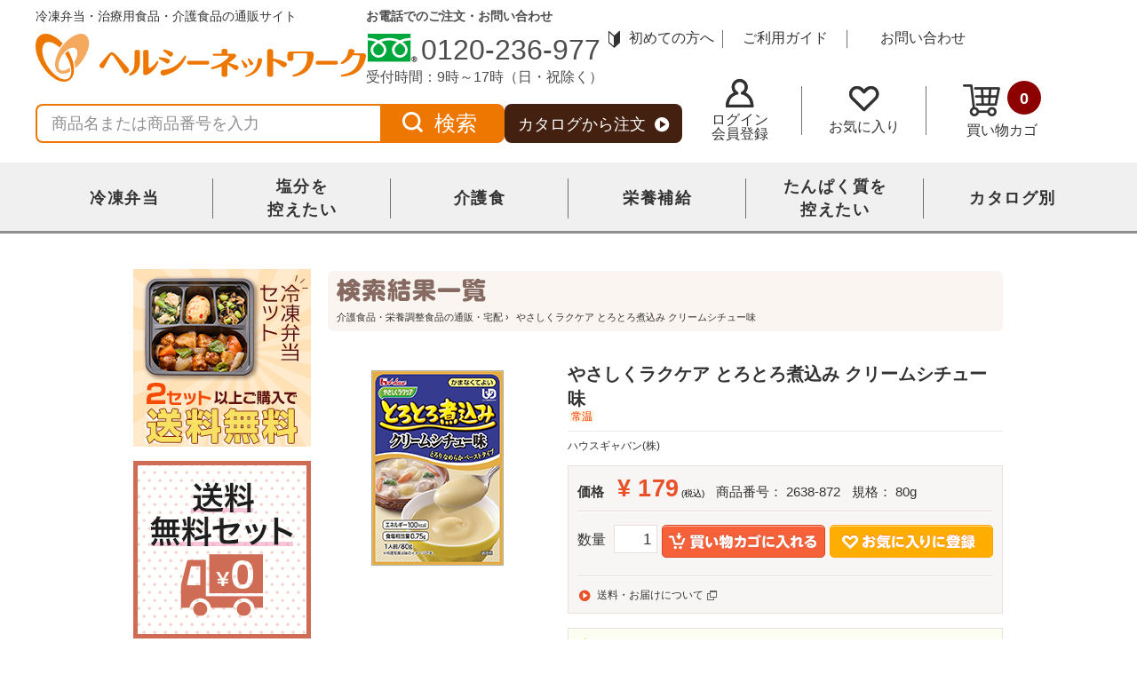

--- FILE ---
content_type: text/html; charset=shift_jis
request_url: https://www.healthynetwork.co.jp/top/detail/asp/detail.asp?gcode=2638872
body_size: 156669
content:
<!DOCTYPE html>
<html lang="ja">
<head>
  <meta charset="Shift_JIS">
  <meta http-equiv="X-UA-Compatible" content="IE=8;IE=10;IE=100">
  <title>やさしくラクケア とろとろ煮込み クリームシチュー味の詳細  | 介護食品・栄養調整食品の通販・宅配ならヘルシーネットワーク</title>
  <meta name="description" content="やさしくラクケア とろとろ煮込み クリームシチュー味の商品詳細ページです。ヘルシーネットワークは、医療・介護施設で使用されている介護食品・栄養調整食品を、ご家庭で食事療法をされているお客様のもとへ宅配便でお届けしております。様々なメーカーの多種多様な商品を取り扱っており、ほとんどの商品を1個からご購入いただけます。" />
<meta name="keywords" content="たんぱく質調整食品, 介護食品, やわらか食品, エネルギー調整食品, 塩分調整食品, 栄養, 食事療法, 通信販売, 在宅, やさしくラクケア とろとろ煮込み クリームシチュー味" />

  <meta property="og:title" content="医療・介護施設食の販売・宅配 ｜ ヘルシーネットワーク" />
  <meta property="og:url" content="https://www.healthynetwork.co.jp/" />
  <meta property="og:description" content="ヘルシーネットワークは、たんぱく質調整食、介護食、エネルギー調整食などの医療・介護用食品を、在宅で食事療法されているお客様のもとへ宅急便でお届けしております。また、多種多様な商品を、栄養成分や形態などの特徴別にご紹介しております。" />
  <meta property="og:image" content="https://www.healthynetwork.co.jp/images/ogp.png" />
  <meta name="viewport" content="width=device-width,initial-scale=1" />
  <meta name="SKYPE_TOOLBAR" content="SKYPE_TOOLBAR_PARSER_COMPATIBLE" />
  <link rel="stylesheet" href="https://www.healthynetwork.co.jp/css/layout.css" />
  <link rel="stylesheet" href="https://www.healthynetwork.co.jp/css/contents.css" />
  <link rel="stylesheet" href="https://www.healthynetwork.co.jp/css/ui/ui.css" />
  <link rel="stylesheet" href="https://www.healthynetwork.co.jp/css/modalwin.css" />
  <link rel="stylesheet" href="https://www.healthynetwork.co.jp/css/slidegallery.css" /><!-- TODO: Deletable Code -->
  <link rel="stylesheet" href="https://www.healthynetwork.co.jp/css/suggest/suggest.css" />
  <link rel="stylesheet" href="https://www.healthynetwork.co.jp/css/list-big.css">
  <link rel="stylesheet" href="https://www.healthynetwork.co.jp/css/detail.css">
  <link rel="stylesheet" href="https://www.healthynetwork.co.jp/css/ivp_css.css">
  <link rel="canonical" href="https://www.healthynetwork.co.jp/top/detail/asp/detail.asp?gcode=2638872" />
  <link rel="alternate" media="only screen and (max-width: 640px)" href="https://www.healthynetwork.co.jp/sp/top/detail/asp/detail.asp?gcode=2638872" />
  <link rel="stylesheet" href="https://use.fontawesome.com/releases/v5.5.0/css/all.css" integrity="sha384-B4dIYHKNBt8Bc12p+WXckhzcICo0wtJAoU8YZTY5qE0Id1GSseTk6S+L3BlXeVIU" crossorigin="anonymous">
  <script src="https://www.healthynetwork.co.jp/js/jquery.min.js"></script>
  <script src="https://www.healthynetwork.co.jp/js/ers_lib.js"></script>
  <script src="https://www.healthynetwork.co.jp/js/jquery.tile.js"></script>
  <script src="https://www.healthynetwork.co.jp/js/common.js"></script>
  <script src="https://www.healthynetwork.co.jp/js/opacity-rollover2.1.js"></script>
  <script src="https://www.healthynetwork.co.jp/js/slideBoxMenu.js"></script>
  <script src="https://www.healthynetwork.co.jp/js/modalwin.js"></script>
  <script src="https://www.healthynetwork.co.jp/js/ui/ui_ers.js"></script>
  <script src="https://www.healthynetwork.co.jp/js/suggest/suggest.js"></script>
  <script src="https://www.healthynetwork.co.jp/js/detail.js"></script>
  <script src="https://www.healthynetwork.co.jp/js/modal_ivp.js"></script>
  <script>
    // サジェスト検索
    $(function () {
      new Suggest.Local("s_keyword", "suggest", [], {
        highlight:true,
        hookBeforeSearch:function(text) {
          var self = this;
          $.post("https://www.healthynetwork.co.jp/top/api/asp/get_keywords_suggest.asp", { keyword:text }, function(data, status) {
            if(status == 'success' && data) {
              self.clearSuggestArea();
              self.candidateList = eval(data);
              var resultList = self._search(text);
              if(resultList.length != 0) {
                self.createSuggestArea(resultList);
              }
            }
          });
        }
      });
    });
    // カラムの高さを揃える（画面読込時に実行）
    $(window).load(function () {
      $(".box .item_summary").tile(5);
      $(".box .item_summary02").tile(5);
      $(".box .item_detail").tile(5);
      $(".box .item_detail02").tile(5);
      $(".box dl dt.note").tile(5);
      $(".box dl dt.note02").tile(5);
      $(".box dl dt.count").tile(5);
      $(".box dl dd.btn").tile(5);
      $(".box dl dt.tips").tile(5);


    });
    // カラムの高さを揃える（文字サイズ変更時に実行）
    $(function() {
      $('#txt_size').click(function() {
        $(".box .item_summary").tile(5);
        $(".box .item_summary02").tile(5);
        $(".box .item_detail").tile(5);
        $(".box .item_detail02").tile(5);
        $(".box dl dt.note").tile(5);
        $(".box dl dt.note02").tile(5);
        $(".box dl dt.count").tile(5);
        $(".box dl dd.btn").tile(5);
      });
    });
    // 画像関連
    function setImageFile(ext) {
      var url = "https://www.healthynetwork.co.jp/images/cate_img/2638872_32000_" + ext + ".jpg";
      $("#image_file").val(url);
    }

    function onHover() {
        var cartconWidth = $('.cart-hover').css("width"); 
        var forcarthoverWidth = $('#for-cart-hover-top').css("width"); 

      if (cartconWidth == "200px") {
           $('.cart-hover').css("right", "-7px");
             $('.cart-hover').css("top", "-2px");
             $('.hover-cont').css("padding-top", "28px");
             $('.reg-order-cart').css("margin-top", "1px"); 
             $('#ordinary_amount').css("left", "-49px");
             $('#ordinary_amount').css("top", "-1px");
             $('#ordinary_unit-yen').css("right", "-51px");
             $('#ordinary_unit-yen').css("top", "0px");

       document.getElementById('ordinary_total').style.top = "20px";
          }

           if (forcarthoverWidth == "250px") {
                 $('.cart-hover').css("right", "-31px"); 
                 $('.cart-hover').css("top", "-2px"); 
                 $('.hover-cont').css("padding-top", "20px"); 
                 $('.reg-order-cart').css("margin-top", "-3px"); 
            }

       document.getElementById('cart_con').style.display = 'block';
       document.getElementById("cart_con").style.marginTop = "60px";
       document.getElementById("cart_con").style.paddingBottom = "15px";
       document.getElementById("for-cart-hover-top").style.paddingBottom = "9px";
       document.getElementById('amountHover').style.opacity = "0.6";
    }

    onload=function(){
    var ts=document.getElementsByClassName('priceinfo'),t,cnt=ts.length,i=0;
    for(;i<cnt;++i){
    t=ts[i];
    t.innerHTML = addComma(t.innerHTML);
    }
    }

    function addComma(str){
        n = Number(str.replace(/[^0-9.]/g,"")); //数値以外は削除
        return String(n).replace(/^([+-]?\d+)(\d{3})/,"$1,$2"); //３桁づつカンマ編集
    }

    function outHover() {
       document.getElementById('cart_con').style.display = 'none';
       document.getElementById('amountHover').style.opacity = '1.0';
    }
      
  </script>
  <script type="application/ld+json">
    [
    {
      "@context": "http://schema.org",
      "@type": "BreadcrumbList",
      "itemListElement":
      [
        {
          "@type": "ListItem",
          "position": 1,
          "item":
          {
            "@id": "https://www.healthynetwork.co.jp/",
            "name": "介護食品・栄養調整食品の通販・宅配"
          }
        },
        {
          "@type": "ListItem",
          "position": 2,
          "item":
          {
            "@id": "https://www.healthynetwork.co.jp/top/detail/asp/detail.asp?gcode=2638872",
            "name": "やさしくラクケア とろとろ煮込み クリームシチュー味"
          }
        }
      ]
    },
    {
      "@context": "http://schema.org",
      "@type": "Product",
      "sku": "2638-872",
      "name": "やさしくラクケア とろとろ煮込み クリームシチュー味", 
      "description": "適度なとろみのペーストタイプ。<br />すりつぶした鶏肉と、野菜のうまみや乳製品のおいしさがとけこんだ、クリーミーなシチュー味のペーストです。<br /><br />【粒なし】<div class="UGC"><h4>【UDF区分・学会分類2021コード】</h4><p class="ic"><img src="/../../images/cms/news/UDF4_logo.png" /><img src="/../../images/cms/news/gakkailv2-1_logo.png" /></p><p>各コードの詳細は右記リンクをご参照ください。(<span class="udf"><a href="/../../images/cms/news/%E3%82%84%E3%82%8F%E3%82%89%E3%81%8B%E9%A3%9F%E5%93%81%E3%83%BB%E3%83%87%E3%82%B6%E3%83%BC%E3%83%88%E3%82%AB%E3%83%86%E3%82%B4%E3%83%AA%E3%81%AE%E8%A6%8B%E6%96%B9.pdf" target="_blank">UDF</a></span>・<span class="jsd"><a href="/../../images/cms/news/jsdr2021.pdf" target="_blank">学会分類</a></span>)</p></div>",
      "image": {
          "@type": "ImageObject",
          "url": "https://www.healthynetwork.co.jp/images/simg/2638872_01.jpg"
      },
      "brand": {
          "@type": "Thing",
          "name": "ハウスギャバン(株)"
      },
      "offers": {
        "@type" : "Offer",
        "price": "179",
        "priceCurrency": "JPY",
        "itemCondition": "http://schema.org/NewCondition",
        "availability":"http://schema.org/InStock",
        "seller": {
          "@type": "Organization",
          "name": "ヘルシーネットワーク"
        }
      }
    }
    ]
  </script>

  <!-- alert start -->

  <!--alert end-->
  <!-- GoogleanAlytics start -->
<script>
(function(i,s,o,g,r,a,m){i['GoogleAnalyticsObject']=r;i[r]=i[r]||function(){
(i[r].q=i[r].q||[]).push(arguments)},i[r].l=1*new Date();a=s.createElement(o),
m=s.getElementsByTagName(o)[0];a.async=1;a.src=g;m.parentNode.insertBefore(a,m)
})(window,document,'script','//www.google-analytics.com/analytics.js','ga');

ga('create', 'UA-2919932-17', 'auto');


ga('send', 'pageview');

</script>


<!-- Google Tag Manager -->
<script>(function(w,d,s,l,i){w[l]=w[l]||[];w[l].push({'gtm.start':
new Date().getTime(),event:'gtm.js'});var f=d.getElementsByTagName(s)[0],
j=d.createElement(s),dl=l!='dataLayer'?'&l='+l:'';j.async=true;j.src=
'https://www.googletagmanager.com/gtm.js?id='+i+dl;f.parentNode.insertBefore(j,f);
})(window,document,'script','dataLayer','GTM-NTCVLS6');</script>
<!-- End Google Tag Manager -->

<!-- Optimize Next -->
<script>(function(p,r,o,j,e,c,t,g){
p['_'+t]={};g=r.createElement('script');g.src='https://www.googletagmanager.com/gtm.js?id=GTM-'+t;r[o].prepend(g);
g=r.createElement('style');g.innerText='.'+e+t+'{visibility:hidden!important}';r[o].prepend(g);
r[o][j].add(e+t);setTimeout(function(){if(r[o][j].contains(e+t)){r[o][j].remove(e+t);p['_'+t]=0}},c)
})(window,document,'documentElement','classList','loading',2000,'PBWMCLKN')</script>
<!-- End Optimize Next -->

<!-- User Insight PCDF Code Start -->
<script type="text/javascript">
var _uic = _uic ||{}; var _uih = _uih ||{};_uih['id'] = 56642;
_uih['lg_id'] = '';
_uih['fb_id'] = '';
_uih['tw_id'] = '';
_uih['uigr_1'] = ''; _uih['uigr_2'] = ''; _uih['uigr_3'] = ''; _uih['uigr_4'] = ''; _uih['uigr_5'] = '';
_uih['uigr_6'] = ''; _uih['uigr_7'] = ''; _uih['uigr_8'] = ''; _uih['uigr_9'] = ''; _uih['uigr_10'] = '';
_uic['uls'] = 1;
_uic['security_type'] = -1;

/* DO NOT ALTER BELOW THIS LINE */
(function() {
var bi = document.createElement('script');bi.type = 'text/javascript'; bi.async = true;
bi.src = '//cs.nakanohito.jp/b3/bi.js';
var s = document.getElementsByTagName('script')[0];s.parentNode.insertBefore(bi, s);
})();
</script>
<!-- User Insight PCDF Code End -->
  <!-- GoogleanAlytics end -->

  <!-- popular items list start -->
<script> var lists=[
"<!-- result_item start --><div class='box'><p class='item_image small_box'><a  href='https://www.healthynetwork.co.jp/top/detail/asp/detail.asp?gcode=5210122&amp;s_cate1=2'><img src='https://www.healthynetwork.co.jp/images/simg/5210122_01.jpg?width=90' alt='【送料無料】スムースグルメセットプラス おかず17品セット' class='img_for_list1 over1' /></a></p><div class='item_summary02 small_box'><!-- list view→ --><h3 class='addCampaign'><span class='type'><img src='https://www.healthynetwork.co.jp/images/icon_2-list.png' alt='はつらつ' /></span><a  href='https://www.healthynetwork.co.jp/top/detail/asp/detail.asp?gcode=5210122&amp;s_cate1=2'>【送料無料】スムースグルメセットプラス おかず17品セット</a><span class='icon cold'>冷凍</span></h3><div class='note02 picList'></div><div class='detail_text'></div></div></div><!-- result_item end -->",
"<!-- result_item start --><div class='box'><p class='item_image small_box'><a  href='https://www.healthynetwork.co.jp/top/detail/asp/detail.asp?gcode=5000198&amp;s_cate1=2'><img src='https://www.healthynetwork.co.jp/images/simg/5000198_01.jpg?width=90' alt='おいしくミキサー(おかず)全21品セット ' class='img_for_list1 over1' /></a></p><div class='item_summary02 small_box'><!-- list view→ --><h3 class='addCampaign'><span class='type'><img src='https://www.healthynetwork.co.jp/images/icon_2-list.png' alt='はつらつ' /></span><a  href='https://www.healthynetwork.co.jp/top/detail/asp/detail.asp?gcode=5000198&amp;s_cate1=2'>おいしくミキサー(おかず)全21品セット</a><span class='icon normal'>常温</span></h3><div class='note02 picList'></div><div class='detail_text'></div></div></div><!-- result_item end -->",
"<!-- result_item start --><div class='box'><p class='item_image small_box'><a  href='https://www.healthynetwork.co.jp/top/detail/asp/detail.asp?gcode=5000849&amp;s_cate1=2'><img src='https://www.healthynetwork.co.jp/images/simg/5000849_01.jpg?width=90' alt='【送料無料】やさしい献立なめらかごはん 72個セット' class='img_for_list1 over1' /></a></p><div class='item_summary02 small_box'><!-- list view→ --><h3 class='addCampaign'><span class='type'><img src='https://www.healthynetwork.co.jp/images/icon_2-list.png' alt='はつらつ' /></span><a  href='https://www.healthynetwork.co.jp/top/detail/asp/detail.asp?gcode=5000849&amp;s_cate1=2'>【送料無料】やさしい献立なめらかごはん 72個セット</a><span class='icon normal'>常温</span></h3><div class='note02 picList'></div><div class='detail_text'></div></div></div><!-- result_item end -->",
"<!-- result_item start --><div class='box'><p class='item_image small_box'><a  href='https://www.healthynetwork.co.jp/top/detail/asp/detail.asp?gcode=5000883&amp;s_cate1=2'><img src='https://www.healthynetwork.co.jp/images/simg/5000883_01.jpg?width=90' alt='【送料無料】明治メイバランスMiniカップセット アソート' class='img_for_list1 over1' /></a></p><div class='item_summary02 small_box'><!-- list view→ --><h3 class='addCampaign'><span class='type'><img src='https://www.healthynetwork.co.jp/images/icon_2-list.png' alt='はつらつ' /></span><a  href='https://www.healthynetwork.co.jp/top/detail/asp/detail.asp?gcode=5000883&amp;s_cate1=2'>【送料無料】明治メイバランスMiniカップセット アソート</a><span class='icon normal'>常温</span></h3><div class='note02 picList'></div><div class='detail_text'></div></div></div><!-- result_item end -->",
"<!-- result_item start --><div class='box'><p class='item_image small_box'><a  href='https://www.healthynetwork.co.jp/top/detail/asp/detail.asp?gcode=2250331&amp;s_cate1=2'><img src='https://www.healthynetwork.co.jp/images/simg/2250331_01.jpg?width=90' alt='明治メイバランスMini コーヒー味' class='img_for_list1 over1' /></a></p><div class='item_summary02 small_box'><!-- list view→ --><h3 class='addCampaign'><span class='type'><img src='https://www.healthynetwork.co.jp/images/icon_2-list.png' alt='はつらつ' /></span><a  href='https://www.healthynetwork.co.jp/top/detail/asp/detail.asp?gcode=2250331&amp;s_cate1=2'>明治メイバランスMini コーヒー味</a><span class='icon normal'>常温</span></h3><div class='note02 picList'></div><div class='detail_text'></div></div></div><!-- result_item end -->",
"<!-- result_item start --><div class='box'><p class='item_image small_box'><a  href='https://www.healthynetwork.co.jp/top/detail/asp/detail.asp?gcode=5001010&amp;s_cate1=2'><img src='https://www.healthynetwork.co.jp/images/simg/5001010_01.jpg?width=90' alt='【送料無料】明治メイバランス ぎゅっとMini 全6品×5個セット' class='img_for_list1 over1' /></a></p><div class='item_summary02 small_box'><!-- list view→ --><h3 class='addCampaign'><span class='type'><img src='https://www.healthynetwork.co.jp/images/icon_2-list.png' alt='はつらつ' /></span><a  href='https://www.healthynetwork.co.jp/top/detail/asp/detail.asp?gcode=5001010&amp;s_cate1=2'>【送料無料】明治メイバランス ぎゅっとMini 全6品×5個セット</a><span class='icon normal'>常温</span></h3><div class='note02 picList'></div><div class='detail_text'></div></div></div><!-- result_item end -->",
"<!-- result_item start --><div class='box'><p class='item_image small_box'><a  href='https://www.healthynetwork.co.jp/top/detail/asp/detail.asp?gcode=5000898&amp;s_cate1=2'><img src='https://www.healthynetwork.co.jp/images/simg/5000898_01.jpg?width=90' alt='【送料無料】アイソカル・ゼリーハイカロリー 人気6種×6個セット ' class='img_for_list1 over1' /></a></p><div class='item_summary02 small_box'><!-- list view→ --><h3 class='addCampaign'><span class='type'><img src='https://www.healthynetwork.co.jp/images/icon_2-list.png' alt='はつらつ' /></span><a  href='https://www.healthynetwork.co.jp/top/detail/asp/detail.asp?gcode=5000898&amp;s_cate1=2'>【送料無料】アイソカル・ゼリーハイカロリー 人気6種×6個セット</a><span class='icon normal'>常温</span></h3><div class='note02 picList'></div><div class='detail_text'></div></div></div><!-- result_item end -->",
"<!-- result_item start --><div class='box'><p class='item_image small_box'><a  href='https://www.healthynetwork.co.jp/top/detail/asp/detail.asp?gcode=2970042&amp;s_cate1=2'><img src='https://www.healthynetwork.co.jp/images/simg/2970042_01.jpg?width=90' alt='ラクーナ飲むゼリー3S(スリーエス) りんご風味' class='img_for_list1 over1' /></a></p><div class='item_summary02 small_box'><!-- list view→ --><h3 class='addCampaign'><span class='type'><img src='https://www.healthynetwork.co.jp/images/icon_2-list.png' alt='はつらつ' /></span><a  href='https://www.healthynetwork.co.jp/top/detail/asp/detail.asp?gcode=2970042&amp;s_cate1=2'>ラクーナ飲むゼリー3S(スリーエス) りんご風味</a><span class='icon normal'>常温</span></h3><div class='note02 picList'></div><div class='detail_text'></div></div></div><!-- result_item end -->",
"<!-- result_item start --><div class='box'><p class='item_image small_box'><a  href='https://www.healthynetwork.co.jp/top/detail/asp/detail.asp?gcode=2320511&amp;s_cate1=2'><img src='https://www.healthynetwork.co.jp/images/simg/2320511_01.jpg?width=90' alt='アイソトニックゼリー 150g' class='img_for_list1 over1' /></a></p><div class='item_summary02 small_box'><!-- list view→ --><h3 class='addCampaign'><span class='type'><img src='https://www.healthynetwork.co.jp/images/icon_2-list.png' alt='はつらつ' /></span><a  href='https://www.healthynetwork.co.jp/top/detail/asp/detail.asp?gcode=2320511&amp;s_cate1=2'>アイソトニックゼリー 150g</a><span class='icon normal'>常温</span></h3><div class='note02 picList'></div><div class='detail_text'></div></div></div><!-- result_item end -->",
"<!-- result_item start --><div class='box'><p class='item_image small_box'><a  href='https://www.healthynetwork.co.jp/top/detail/asp/detail.asp?gcode=2320086&amp;s_cate1=2'><img src='https://www.healthynetwork.co.jp/images/simg/2320086_01.jpg?width=90' alt='ブイ・クレス CP10(シーピーテン) ミックスフルーツ' class='img_for_list1 over1' /></a></p><div class='item_summary02 small_box'><!-- list view→ --><h3 class='addCampaign'><span class='type'><img src='https://www.healthynetwork.co.jp/images/icon_2-list.png' alt='はつらつ' /></span><a  href='https://www.healthynetwork.co.jp/top/detail/asp/detail.asp?gcode=2320086&amp;s_cate1=2'>ブイ・クレス CP10(シーピーテン) ミックスフルーツ</a><span class='icon normal'>常温</span></h3><div class='note02 picList'></div><div class='detail_text'></div></div></div><!-- result_item end -->"]; function rndSet() { var rNo = Math.floor(Math.random() * lists.length); document.write(lists[rNo]); lists.splice(rNo,1); } </script>
  <!-- popular items list end -->

</head>

<body>
  <!-- wrapper start -->
  <div id="wrapper">

    <!-- header start -->
<link rel="stylesheet" href="https://www.healthynetwork.co.jp/css/new_layout.css" />
<link rel="stylesheet" href="https://www.healthynetwork.co.jp/css/suggest/suggest.css" />
<script src="https://www.healthynetwork.co.jp/js/new_layout.js?20250610"></script>
<script src="https://www.healthynetwork.co.jp/js/suggest/suggest.js"></script>
<script src="https://www.healthynetwork.co.jp/js/cart_hover.js"></script>
<script type="text/javascript">
         $(function () {
             new Suggest.Local("s_keyword", "suggest", [], {
                 highlight: true,
                 hookBeforeSearch: function (text) {
                     var self = this;
                     $.post("https://www.healthynetwork.co.jp/top/api/asp/get_keywords_suggest.asp", {
                         keyword: text
                     }, function (data, status) {
                         if (status == 'success' && data) {
                             self.clearSuggestArea();
                             self.candidateList = eval(data);
                             var resultList = self._search(text);
                             if (resultList.length != 0) {
                                 self.createSuggestArea(resultList);
                             }
                         }
                     });
                 }
             });
         });

</script>

<!-- GoogleanAlytics2 start -->
<!-- Google Tag Manager (noscript) -->
<noscript><iframe src="https://www.googletagmanager.com/ns.html?id=GTM-NTCVLS6"
height="0" width="0" style="display:none;visibility:hidden"></iframe></noscript>
<!-- End Google Tag Manager (noscript) -->
<!-- GoogleanAlytics2 end -->

<header class="clearfix">
  <!-- sticky header start -->
  <div class="header-sticky">
    <div class="header-content">
      <div class="header-nav">
        <div class="header-item">
<a  href="https://www.healthynetwork.co.jp/" class="logo">
            <img src="/images/logo.svg" alt="Healthy Network　ヘルシーネットワーク" />
</a>          <p class="menu-mobile">
            <img src="/images/icon_hamburger.png" alt="">
            <span>商品<br>カテゴリ</span>
          </p>
        </div>
        <div class="header-item login-sticky"></div>
        <div class="header-item navUserSticky"></div>
      </div>
      <div class="nav-sticky"></div>
    </div>
  </div>
  <!-- sticky header end -->
  <!-- header top start-->
  <div class="header_top">
    <div class="header-item">
      <!-- title start -->
      <h1>
        冷凍弁当・治療用食品・介護食品の通販サイト
<a  href="https://www.healthynetwork.co.jp/" class="logo">
          <img src="/images/logo.svg" alt="Healthy Network　ヘルシーネットワーク" />
</a>      </h1>
      <!-- title end -->


    </div>
    <div class="header-item">
      <span class="info">お電話でのご注文・お問い合わせ</span>
      <p class="phone-number"><span class="icon-prites icon-phone"></span>0120-236-977</p>
      <p>受付時間：9時～17時（日・祝除く）</p>
    </div>
    <div class="header-item">

      <!-- member menu start -->
      <nav class="clearfix login" id="header_nav">
        <!-- login menu start -->
        <div id="logoin">
          <span id="welcome_wrap" style="display:none;">
            <div class="welcome">
              <p><span class="text">ようこそ、</span><span class="login_name"></span>さん</p>
            </div><!-- /.welcome -->
          </span><!-- /#welcome_wrap -->
        </div>
        <!-- /#logoin -->
        <!-- logout menu start -->
        <div id="logout">
          <ul class="nav-list list-item">
            <li class="login_head"><a  href="https://www.healthynetwork.co.jp/first/"><span class="icon-prites icon-guide"></span>初めての方へ</a></li>
            <li class="logout" style="display:none;"><a  href="https://www.healthynetwork.co.jp/top/member/asp/logout.asp">ログアウト</a></li>
            <li><a  href="https://www.healthynetwork.co.jp/guide/">ご利用ガイド</a></li>
            <li><a  href="https://www.healthynetwork.co.jp/top/quest/asp/quest1.asp">お問い合わせ</a></li>
          </ul>
        </div><!-- /#logout -->

      </nav>
      <!-- member menu end -->
    </div>
  </div>
  <!-- header top end-->
  <!-- header middle start-->
  <div class="header_middle">
    <div class="header-item">
      <!-- info_box start -->
<form  action="https://www.healthynetwork.co.jp/top/search/asp/list.asp" method="post" autocomplete="off">
<input type="hidden" name="sort" value="5" /><input type="hidden" name="list_type" value="big" />


        <div class="search_box clearfix">
          <p>
            <input type="text" id="s_keyword" name="s_keyword" class="input-search" placeholder="商品名または商品番号を入力" value="" autocomplete="off" />
            <input name="search_submit-s" id="search_submit-s" class="search-submit" type="submit" value="検索" />
            <div id="suggest" style="display:none;"></div>
          </p>
        </div>
</form>      <!-- info_box end -->
    </div>
    <div class="header-item">
<a  href="https://www.healthynetwork.co.jp/top/item/asp/list_purchase.asp" class="catalog">カタログから注文<span class="icon-prites icon-catelog"></span></a>    </div>
    <div class="header-item">
      <div class="navUser">
        <ul class="nav-list list-inner">
          <li>
<a  href="https://www.healthynetwork.co.jp/top/member/asp/" id="login_navi" class="icon-user ">
              <span class="icon-prites icon-user"></span>ログイン<br>会員登録
  </a><a  href="https://www.healthynetwork.co.jp/top/member/asp/" id="mysite_navi" class="icon-user" style="display: none;">
              <span class="icon-prites icon-user"></span>マイサイト
  </a>          </li>
          <li><a  href="https://www.healthynetwork.co.jp/top/cart/asp/wishlist.asp" class="icon-wishlish"><span class="icon-prites icon-wishlist"></span>お気に入り</a></li>
          <li>
            <div id="hoverCartDiv" class="hoverCartDiv-cs" onmouseover="onHover()" onmouseout="outHover()">
              <div id="cart_box" class="cart_box-cl">
                <p id="cart-btn" onmouseover="onHover()" onmouseout="outHover()">
<a  href="https://www.healthynetwork.co.jp/top/cart/asp/cart.asp">
                    <img src="/images/icon_shopping.png" alt="買い物カゴ">
                    <img src="/images/icon_shopping-hover.png" class="icon-cart-hover" alt="買い物カゴ">
                    買い物カゴ
                    <!-- <img src="https://www.healthynetwork.co.jp/images/btn_cart.png" alt="買い物カゴを見る" /> -->
                    <span class="amount" id="amountHover"></span>
        </a>                </p>
              </div>
              <div class="cart-hover" id="cart_con" style="right: -2px; margin-top: -43px;">
                <div class="for-cart-hover-top" id="for-cart-hover-top">
                  <div class="hover-cont">
                    <p class="ordinary-order-cart">
<a  href="https://www.healthynetwork.co.jp/top/cart/asp/cart.asp?order_type=1">
                        <span id="ordinary_amount" class="cart-hover-spn" style="position: relative;">1点</span>
                        <span id="ordinary_total" class="cart-hover-price" style="left: 95px; position: absolute;">10,000</span>
                        <span id="ordinary_unit-yen" class="cart-hover-spn" style="position: relative; right: -101px;">
                          <label class="unit-yen-2">税込</label>円
                        </span>
            </a>                    </p>
                  </div>
                </div>
              </div>
            </div>
          </li>
        </ul>
      </div>

    </div>
  </div>
  <!-- header middle end-->
  <!-- menu start -->
  <div class="nav-cate">
    <nav class="clearfix nav">
      <ul class="navPage">
        <li class="navPage-item">
<a  href="javascript:void(0)" class="navPage-action">冷凍弁当</a>          <div class="navPage-subMenu navPage-subItem">
            <div class="cateArea">
<a  href="javascript:void(0)" class="close js-close">閉じる <img src="/images/icon_close.png" alt=""></a>              <p class="navPage-title">冷凍弁当</p>
              <ul class="navPage-subMenu-list">
                <li class="navPage-subMenu-item">
                  <p class="navPage-sub">
                    たんぱく質と塩分を控えたい
                  </p>
                  <ul class="navPage-subMenu-list">
                    <li class="navPage-subMenu-item"><a  href="https://www.healthynetwork.co.jp/top/search/asp/list.asp?s_keyword=%97%E2%93%80%95%D9%93%96%81%84%82%BD%82%F1%82%CF%82%AD%8E%BF%82%C6%89%96%95%AA%82%F0%8DT%82%A6%82%BD%82%A2&amp;category_search=true">全品</a></li>
                    <li class="navPage-subMenu-item"><a  href="https://www.healthynetwork.co.jp/top/search/asp/list.asp?s_keyword=%97%E2%93%80%95%D9%93%96%81%84%82%BD%82%F1%82%CF%82%AD%8E%BF%82%C6%89%96%95%AA%82%F0%8DT%82%A6%82%BD%82%A2%81%84%8F%AC%82%D4%82%E8&amp;category_search=true">小ぶり</a></li>
                    <li class="navPage-subMenu-item"><a  href="https://www.healthynetwork.co.jp/top/search/asp/list.asp?s_keyword=%97%E2%93%80%95%D9%93%96%81%84%82%BD%82%F1%82%CF%82%AD%8E%BF%82%C6%89%96%95%AA%82%F0%8DT%82%A6%82%BD%82%A2%81%84%90H%82%D7%89%9E%82%A6%82%A0%82%E8&amp;category_search=true">食べ応えあり</a></li>
                    <li class="navPage-subMenu-item"><a  href="https://www.healthynetwork.co.jp/top/search/asp/list.asp?s_keyword=%97%E2%93%80%95%D9%93%96%81%84%82%BD%82%F1%82%CF%82%AD%8E%BF%82%C6%89%96%95%AA%82%F0%8DT%82%A6%82%BD%82%A2%81%84%82%B2%82%CD%82%F1%82%C2%82%AB&amp;category_search=true">ごはんつき</a></li>
                    <li class="navPage-subMenu-item"><a  href="https://www.healthynetwork.co.jp/top/search/asp/list.asp?s_keyword=%97%E2%93%80%95%D9%93%96%81%84%82%BD%82%F1%82%CF%82%AD%8E%BF%82%C6%89%96%95%AA%82%F0%8DT%82%A6%82%BD%82%A2%81%84%96%CB&amp;category_search=true">麺</a></li>
                    <li class="navPage-subMenu-item"><a  href="https://www.healthynetwork.co.jp/top/search/asp/list.asp?s_keyword=%97%E2%93%80%95%D9%93%96%81%84%82%BD%82%F1%82%CF%82%AD%8E%BF%82%C6%89%96%95%AA%82%F0%8DT%82%A6%82%BD%82%A2%81%84%83p%83%93%81E%83f%83U%81%5B%83g&amp;category_search=true">パン・デザート</a></li>
                    <li class="navPage-subMenu-item"><a  href="https://www.healthynetwork.co.jp/top/search/asp/list.asp?s_keyword=%97%E2%93%80%95%D9%93%96%81%84%82%BD%82%F1%82%CF%82%AD%8E%BF%82%C6%89%96%95%AA%82%F0%8DT%82%A6%82%BD%82%A2%81%84%91%97%97%BF%96%B3%97%BF&amp;category_search=true">送料無料</a></li>
                    <li class="navPage-subMenu-item"><a  href="https://www.healthynetwork.co.jp/top/search/asp/list.asp?s_keyword=%97%E2%93%80%95%D9%93%96%81%84%82%BD%82%F1%82%CF%82%AD%8E%BF%82%C6%89%96%95%AA%82%F0%8DT%82%A6%82%BD%82%A2%81%84%82%DC%82%C6%82%DF%82%C4%92%8D%95%B6&amp;category_search=true">まとめて注文</a></li>
                    <li class="navPage-subMenu-item">
                      <p class="border">シリーズ別</p>
                    </li>
                    <li class="navPage-subMenu-item"><a  href="https://www.healthynetwork.co.jp/top/search/asp/list.asp?s_keyword=%97%E2%93%80%95%D9%93%96%81%84%82%BD%82%F1%82%CF%82%AD%8E%BF%82%C6%89%96%95%AA%82%F0%8DT%82%A6%82%BD%82%A2%81%84%82%BB%82%E7%82%DC%82%DF%90H%93%B0&amp;category_search=true">そらまめ食堂</a></li>
                    <li class="navPage-subMenu-item"><a  href="https://www.healthynetwork.co.jp/top/search/asp/list.asp?s_keyword=%97%E2%93%80%95%D9%93%96%81%84%82%BD%82%F1%82%CF%82%AD%8E%BF%82%C6%89%96%95%AA%82%F0%8DT%82%A6%82%BD%82%A2%81%84%82%A2%82%AB%82%A2%82%AB%8C%E4%91V&amp;category_search=true">いきいき御膳</a></li>
                  </ul>
                </li>
                <li class="navPage-subMenu-item">
                  <p class="navPage-sub">
                    塩分を控えたい
                  </p>
                  <ul class="navPage-subMenu-list">
                    <li class="navPage-subMenu-item"><a  href="https://www.healthynetwork.co.jp/top/search/asp/list.asp?s_keyword=%97%E2%93%80%95%D9%93%96%81%84%89%96%95%AA%82%F0%8DT%82%A6%82%BD%82%A2&amp;category_search=true">全品</a></li>
                    <li class="navPage-subMenu-item"><a  href="https://www.healthynetwork.co.jp/top/search/asp/list.asp?s_keyword=%97%E2%93%80%95%D9%93%96%81%84%89%96%95%AA%82%F0%8DT%82%A6%82%BD%82%A2%81%84%8F%AC%82%D4%82%E8&amp;category_search=true">小ぶり</a></li>
                    <li class="navPage-subMenu-item"><a  href="https://www.healthynetwork.co.jp/top/search/asp/list.asp?s_keyword=%97%E2%93%80%95%D9%93%96%81%84%89%96%95%AA%82%F0%8DT%82%A6%82%BD%82%A2%81%84%90H%82%D7%89%9E%82%A6%82%A0%82%E8&amp;category_search=true">食べ応えあり</a></li>
                    <li class="navPage-subMenu-item"><a  href="https://www.healthynetwork.co.jp/top/search/asp/list.asp?s_keyword=%97%E2%93%80%95%D9%93%96%81%84%89%96%95%AA%82%F0%8DT%82%A6%82%BD%82%A2%81%84%91%97%97%BF%96%B3%97%BF&amp;category_search=true">送料無料</a></li>
                    <li class="navPage-subMenu-item"><a  href="https://www.healthynetwork.co.jp/top/search/asp/list.asp?s_keyword=%97%E2%93%80%95%D9%93%96%81%84%89%96%95%AA%82%F0%8DT%82%A6%82%BD%82%A2%81%84%82%DC%82%C6%82%DF%82%C4%92%8D%95%B6&amp;category_search=true">まとめて注文</a></li>
                  </ul>
                  <ul class="navPage-subMenu-list">
                    <li class="navPage-subMenu-item">
                      <p class="border">シリーズ別</p>
                    </li>
                    <li class="navPage-subMenu-item"><a  href="https://www.healthynetwork.co.jp/top/search/asp/list.asp?s_keyword=%97%E2%93%80%95%D9%93%96%81%84%89%96%95%AA%82%F0%8DT%82%A6%82%BD%82%A2%81%84%82%E6%82%C2%82%CE%90H%93%B0&amp;category_search=true">よつば食堂</a></li>
                    <li class="navPage-subMenu-item"><a  href="https://www.healthynetwork.co.jp/top/search/asp/list.asp?s_keyword=%97%E2%93%80%95%D9%93%96%81%84%89%96%95%AA%82%F0%8DT%82%A6%82%BD%82%A2%81%84%83w%83%8B%83V%81%5B%90H%93%B0&amp;category_search=true">ヘルシー食堂</a></li>
                    <li class="navPage-subMenu-item"><a  href="https://www.healthynetwork.co.jp/top/search/asp/list.asp?s_keyword=%97%E2%93%80%95%D9%93%96%81%84%89%96%95%AA%82%F0%8DT%82%A6%82%BD%82%A2%81%84%82%AB%82%AD%82%CE%82%E8%82%B2%82%BA%82%F1&amp;category_search=true">きくばりごぜん</a></li>
                  </ul>
                </li>
                <li class="navPage-subMenu-item">
                  <p class="navPage-sub">
                    カロリーと塩分を控えたい
                  </p>
                  <ul class="navPage-subMenu-list">
                    <li class="navPage-subMenu-item"><a  href="https://www.healthynetwork.co.jp/top/search/asp/list.asp?s_keyword=%97%E2%93%80%95%D9%93%96%81%84%83J%83%8D%83%8A%81%5B%82%C6%89%96%95%AA%82%F0%8DT%82%A6%82%BD%82%A2&amp;category_search=true">全品</a></li>
                    <li class="navPage-subMenu-item"><a  href="https://www.healthynetwork.co.jp/top/search/asp/list.asp?s_keyword=%97%E2%93%80%95%D9%93%96%81%84%83J%83%8D%83%8A%81%5B%82%C6%89%96%95%AA%82%F0%8DT%82%A6%82%BD%82%A2%81%84%91%97%97%BF%96%B3%97%BF&amp;category_search=true">送料無料</a></li>
                    <li class="navPage-subMenu-item"><a  href="https://www.healthynetwork.co.jp/top/search/asp/list.asp?s_keyword=%97%E2%93%80%95%D9%93%96%81%84%83J%83%8D%83%8A%81%5B%82%C6%89%96%95%AA%82%F0%8DT%82%A6%82%BD%82%A2%81%84%82%DC%82%C6%82%DF%82%C4%92%8D%95%B6&amp;category_search=true">まとめて注文</a></li>
                  </ul>
                  <ul class="navPage-subMenu-list">
                    <li class="navPage-subMenu-item">
                      <p class="border">シリーズ別</p>
                    </li>
                    <li class="navPage-subMenu-item"><a  href="https://www.healthynetwork.co.jp/top/search/asp/list.asp?s_keyword=%97%E2%93%80%95%D9%93%96%81%84%83J%83%8D%83%8A%81%5B%82%C6%89%96%95%AA%82%F0%8DT%82%A6%82%BD%82%A2%81%84%83w%83%8B%83V%81%5B%90H%93%B0&amp;category_search=true">ヘルシー食堂</a></li>
                    <li class="navPage-subMenu-item"><a  href="https://www.healthynetwork.co.jp/top/search/asp/list.asp?s_keyword=%97%E2%93%80%95%D9%93%96%81%84%83J%83%8D%83%8A%81%5B%82%C6%89%96%95%AA%82%F0%8DT%82%A6%82%BD%82%A2%81%84%82%E6%82%C2%82%CE%90H%93%B0&amp;category_search=true">よつば食堂</a></li>
                    <li class="navPage-subMenu-item"><a  href="https://www.healthynetwork.co.jp/top/search/asp/list.asp?s_keyword=%97%E2%93%80%95%D9%93%96%81%84%83J%83%8D%83%8A%81%5B%82%C6%89%96%95%AA%82%F0%8DT%82%A6%82%BD%82%A2%81%84%82%AB%82%AD%82%CE%82%E8%82%B2%82%BA%82%F1&amp;category_search=true">きくばりごぜん</a></li>
                    <li class="navPage-subMenu-item"></li>
                  </ul>
                </li>
                <li class="navPage-subMenu-item">
                  <p class="navPage-sub">
                    介護食
                  </p>
                  <ul class="navPage-subMenu-list">
                    <li class="navPage-subMenu-item">
                      <p class="border">舌でつぶせる</p>
                    </li>
                    <li class="navPage-subMenu-item"><a  href="https://www.healthynetwork.co.jp/top/search/asp/list.asp?cate1=2&amp;s_keyword=%97%E2%93%80%95%D9%93%96%81%84%89%EE%8C%EC%90H%81%84%90%E3%82%C5%82%C2%82%D4%82%B9%82%E9&amp;category_search=true">全品</a></li>
                    <li class="navPage-subMenu-item"><a  href="https://www.healthynetwork.co.jp/top/search/asp/list.asp?cate1=2&amp;s_keyword=%97%E2%93%80%95%D9%93%96%81%84%89%EE%8C%EC%90H%81%84%90%E3%82%C5%82%C2%82%D4%82%B9%82%E9%81%84%91%97%97%BF%96%B3%97%BF%83Z%83b%83g&amp;category_search=true">送料無料セット</a></li>
                  </ul>
                  <ul class="navPage-subMenu-list">
                    <li class="navPage-subMenu-item"><p class="border">歯ぐきでつぶせる</p></li>
                    <li class="navPage-subMenu-item"><a  href="https://www.healthynetwork.co.jp/top/search/asp/list.asp?cate1=2&amp;s_keyword=%97%E2%93%80%95%D9%93%96%81%84%89%EE%8C%EC%90H%81%84%8E%95%82%AE%82%AB%82%C5%82%C2%82%D4%82%B9%82%E9&amp;category_search=true">全品</a></li>
                    <li class="navPage-subMenu-item"><a  href="https://www.healthynetwork.co.jp/top/search/asp/list.asp?cate1=2&amp;s_keyword=%97%E2%93%80%95%D9%93%96%81%84%89%EE%8C%EC%90H%81%84%8E%95%82%AE%82%AB%82%C5%82%C2%82%D4%82%B9%82%E9%81%84%91%97%97%BF%96%B3%97%BF%83Z%83b%83g&amp;category_search=true">送料無料セット</a></li>
                  </ul>
                  <ul class="navPage-subMenu-list">
                    <li class="navPage-subMenu-item"><p class="border">シリーズ別</p></li>
                    <li class="navPage-subMenu-item"><a  href="https://www.healthynetwork.co.jp/top/search/asp/list.asp?cate1=2&amp;s_keyword=%97%E2%93%80%95%D9%93%96%81%84%89%EE%8C%EC%90H%81%84%82%A0%82%A2%81%5B%82%C6&amp;category_search=true">あいーと</a></li>
                    <li class="navPage-subMenu-item"><a  href="https://www.healthynetwork.co.jp/top/search/asp/list.asp?cate1=2&amp;s_keyword=%97%E2%93%80%95%D9%93%96%81%84%89%EE%8C%EC%90H%81%84%83X%83%80%81%5B%83X%83O%83%8B%83%81%83Z%83b%83g&amp;category_search=true">スムースグルメセット</a></li>
                    <li class="navPage-subMenu-item"><a  href="https://www.healthynetwork.co.jp/top/search/asp/list.asp?cate1=2&amp;s_keyword=%97%E2%93%80%95%D9%93%96%81%84%89%EE%8C%EC%90H%81%84%83%80%81%5B%83~%81%5B%82%AD%82%F1%88%EA%90l%91O&amp;category_search=true">ムーミーくん一人前</a></li>
                    <li class="navPage-subMenu-item"></li>
                    <li class="navPage-subMenu-item"><a  href="https://www.healthynetwork.co.jp/top/search/asp/list.asp?cate1=2&amp;s_keyword=%97%E2%93%80%95%D9%93%96%81%84%89%EE%8C%EC%90H%81%84%83%80%81%5B%83~%81%5B%82%AD%82%F1%82%A8%82%A9%82%B8&amp;category_search=true">ムーミーくんおかず</a></li>
                    <li class="navPage-subMenu-item"><a  href="https://www.healthynetwork.co.jp/top/search/asp/list.asp?cate1=2&amp;s_keyword=%97%E2%93%80%95%D9%93%96%81%84%89%EE%8C%EC%90H%81%84%82%E2%82%B3%82%B5%82%A2%82%A8%82%A9%82%B8&amp;category_search=true">やさしいおかず</a></li>
                    <li class="navPage-subMenu-item"><a  href="https://www.healthynetwork.co.jp/top/search/asp/list.asp?cate1=2&amp;s_keyword=%97%E2%93%80%95%D9%93%96%81%84%89%EE%8C%EC%90H%81%84%82%E2%82%B3%82%B5%82%A2%90H%8A%B4%81B&amp;category_search=true">やさしい食感。</a></li>
                  </ul>
                </li>
              </ul>
            </div>
          </div>
        </li>
        <li class="navPage-item">
<a  href="javascript:void(0)" class="navPage-action">塩分を<br>控えたい</a>          <div class="navPage-subMenu navPage-subItem">
            <div class="cateArea">
<a  href="javascript:void(0)" class="close js-close">閉じる <img src="/images/icon_close.png" alt=""></a>              <p class="navPage-title">塩分を控えたい</p>
              <ul class="navPage-subMenu-list">
                <li class="navPage-subMenu-item">
                  <p class="navPage-sub">
                    冷凍弁当
                  </p>
                  <ul class="navPage-subMenu-list">
                    <li class="navPage-subMenu-item"><a  href="https://www.healthynetwork.co.jp/top/search/asp/list.asp?s_keyword=%89%96%95%AA%82%F0%8DT%82%A6%82%BD%82%A2%81%84%97%E2%93%80%95%D9%93%96&amp;category_search=true">全品</a></li>
                    <li class="navPage-subMenu-item"><a  href="https://www.healthynetwork.co.jp/top/search/asp/list.asp?s_keyword=%89%96%95%AA%82%F0%8DT%82%A6%82%BD%82%A2%81%84%97%E2%93%80%95%D9%93%96%81%84%8F%AC%82%D4%82%E8&amp;category_search=true">小ぶり</a></li>
                    <li class="navPage-subMenu-item"><a  href="https://www.healthynetwork.co.jp/top/search/asp/list.asp?s_keyword=%89%96%95%AA%82%F0%8DT%82%A6%82%BD%82%A2%81%84%97%E2%93%80%95%D9%93%96%81%84%90H%82%D7%89%9E%82%A6%82%A0%82%E8&amp;category_search=true">食べ応えあり</a></li>
                    <li class="navPage-subMenu-item"><a  href="https://www.healthynetwork.co.jp/top/search/asp/list.asp?s_keyword=%89%96%95%AA%82%F0%8DT%82%A6%82%BD%82%A2%81%84%97%E2%93%80%95%D9%93%96%81%84%91%97%97%BF%96%B3%97%BF&amp;category_search=true">送料無料</a></li>
                    <li class="navPage-subMenu-item"><a  href="https://www.healthynetwork.co.jp/top/search/asp/list.asp?s_keyword=%89%96%95%AA%82%F0%8DT%82%A6%82%BD%82%A2%81%84%97%E2%93%80%95%D9%93%96%81%84%82%DC%82%C6%82%DF%82%C4%92%8D%95%B6&amp;category_search=true">まとめて注文</a></li>
                  </ul>
                  <ul class="navPage-subMenu-list">
                    <li class="navPage-subMenu-item">
                      <p class="border">シリーズ別</p>
                    </li>
                    <li class="navPage-subMenu-item"><a  href="https://www.healthynetwork.co.jp/top/search/asp/list.asp?s_keyword=%89%96%95%AA%82%F0%8DT%82%A6%82%BD%82%A2%81%84%97%E2%93%80%95%D9%93%96%81%84%82%E6%82%C2%82%CE%90H%93%B0&amp;category_search=true">よつば食堂</a></li>
                    <li class="navPage-subMenu-item"><a  href="https://www.healthynetwork.co.jp/top/search/asp/list.asp?s_keyword=%89%96%95%AA%82%F0%8DT%82%A6%82%BD%82%A2%81%84%97%E2%93%80%95%D9%93%96%81%84%83w%83%8B%83V%81%5B%90H%93%B0&amp;category_search=true">ヘルシー食堂</a></li>
                    <li class="navPage-subMenu-item"><a  href="https://www.healthynetwork.co.jp/top/search/asp/list.asp?s_keyword=%89%96%95%AA%82%F0%8DT%82%A6%82%BD%82%A2%81%84%97%E2%93%80%95%D9%93%96%81%84%82%AB%82%AD%82%CE%82%E8%82%B2%82%BA%82%F1&amp;category_search=true">きくばりごぜん</a></li>
                  </ul>
                </li>
                <li class="navPage-subMenu-item">
                  <p class="navPage-sub">
                    調味料
                  </p>
                  <ul class="navPage-subMenu-list">
                    <li class="navPage-subMenu-item"><a  href="https://www.healthynetwork.co.jp/top/search/asp/list.asp?s_keyword=%89%96%95%AA%82%F0%8DT%82%A6%82%BD%82%A2%81%84%92%B2%96%A1%97%BF%81%84%82%B5%82%E5%82%A4%82%E4%81E%82%C2%82%E4%81E%82%DB%82%F1%82%B8&amp;category_search=true">しょうゆ・つゆ・ぽんず</a></li>
                    <li class="navPage-subMenu-item"><a  href="https://www.healthynetwork.co.jp/top/search/asp/list.asp?s_keyword=%89%96%95%AA%82%F0%8DT%82%A6%82%BD%82%A2%81%84%92%B2%96%A1%97%BF%81%84%82%DD%82%BB%81E%82%BE%82%B5%82%CC%91f&amp;category_search=true">みそ・だしの素</a></li>
                    <li class="navPage-subMenu-item"><a  href="https://www.healthynetwork.co.jp/top/search/asp/list.asp?s_keyword=%89%96%95%AA%82%F0%8DT%82%A6%82%BD%82%A2%81%84%92%B2%96%A1%97%BF%81%84%83%5C%81%5B%83X%81E%83P%83%60%83%83%83b%83v&amp;category_search=true">ソース・ケチャップ</a></li>
                    <li class="navPage-subMenu-item"><a  href="https://www.healthynetwork.co.jp/top/search/asp/list.asp?s_keyword=%89%96%95%AA%82%F0%8DT%82%A6%82%BD%82%A2%81%84%92%B2%96%A1%97%BF%81%84%83h%83%8C%83b%83V%83%93%83O&amp;category_search=true">ドレッシング</a></li>
                  </ul>
                </li>
              </ul>
            </div>
          </div>
        </li>
        <li class="navPage-item">
<a  href="javascript:void(0)" class="navPage-action">介護食</a>          <div class="navPage-subMenu navPage-subItem">
            <div class="cateArea">
<a  href="javascript:void(0)" class="close js-close">閉じる <img src="/images/icon_close.png" alt=""></a>              <p class="navPage-title">介護食</p>
              <ul class="navPage-subMenu-list">
                <li class="navPage-subMenu-item">
                  <p href="" class="navPage-sub">やわらかさ別</p>
                  <ul class="navPage-subMenu-list">
                    <li class="navPage-subMenu-item"><a  href="https://www.healthynetwork.co.jp/top/search/asp/list.asp?cate1=2&amp;s_keyword=%89%EE%8C%EC%90H%81%84%82%E2%82%ED%82%E7%82%A9%82%B3%95%CA%81%84%82%A9%82%DC%82%C8%82%AD%82%C4%82%E6%82%A2&amp;category_search=true">かまなくてよい</a></li>
                    <li class="navPage-subMenu-item"><a  href="https://www.healthynetwork.co.jp/top/search/asp/list.asp?cate1=2&amp;s_keyword=%89%EE%8C%EC%90H%81%84%82%E2%82%ED%82%E7%82%A9%82%B3%95%CA%81%84%90%E3%82%C5%82%C2%82%D4%82%B9%82%E9&amp;category_search=true">舌でつぶせる</a></li>
                    <li class="navPage-subMenu-item"><a  href="https://www.healthynetwork.co.jp/top/search/asp/list.asp?cate1=2&amp;s_keyword=%89%EE%8C%EC%90H%81%84%82%E2%82%ED%82%E7%82%A9%82%B3%95%CA%81%84%8E%95%82%AE%82%AB%82%C5%82%C2%82%D4%82%B9%82%E9&amp;category_search=true">歯ぐきでつぶせる</a></li>
                    <li class="navPage-subMenu-item"><a  href="https://www.healthynetwork.co.jp/top/search/asp/list.asp?cate1=2&amp;s_keyword=%89%EE%8C%EC%90H%81%84%82%E2%82%ED%82%E7%82%A9%82%B3%95%CA%81%84%97e%88%D5%82%C9%82%A9%82%DF%82%E9&amp;category_search=true">容易にかめる</a></li>
                  </ul>
                  <ul class="navPage-subMenu-list">
                    <li class="navPage-subMenu-item menu-image"><img src="/images/megamenu_1.png" alt=""></li>
                  </ul>
                </li>
                <li class="navPage-subMenu-item">
                  <p class="navPage-sub">
                    水分補給ゼリー
                  </p>
                  <ul class="navPage-subMenu-list">
                    <li class="navPage-subMenu-item"><a  href="https://www.healthynetwork.co.jp/top/search/asp/list.asp?cate1=2&amp;s_keyword=%89%EE%8C%EC%90H%81%84%90%85%95%AA%95%E2%8B%8B%83%5B%83%8A%81%5B&amp;category_search=true">全品</a></li>
                    <li class="navPage-subMenu-item"><a  href="https://www.healthynetwork.co.jp/top/search/asp/list.asp?cate1=2&amp;s_keyword=%89%EE%8C%EC%90H%81%84%90%85%95%AA%95%E2%8B%8B%83%5B%83%8A%81%5B%81%84%83p%83E%83%60%83%5E%83C%83v&amp;category_search=true">パウチタイプ</a></li>
                    <li class="navPage-subMenu-item"><a  href="https://www.healthynetwork.co.jp/top/search/asp/list.asp?cate1=2&amp;s_keyword=%89%EE%8C%EC%90H%81%84%90%85%95%AA%95%E2%8B%8B%83%5B%83%8A%81%5B%81%84%8E%E8%8D%EC%82%E8%83%5E%83C%83v&amp;category_search=true">手作りタイプ</a></li>
                    <li class="navPage-subMenu-item"><a  href="https://www.healthynetwork.co.jp/top/search/asp/list.asp?cate1=2&amp;s_keyword=%89%EE%8C%EC%90H%81%84%90%85%95%AA%95%E2%8B%8B%83%5B%83%8A%81%5B%81%84%91%97%97%BF%96%B3%97%BF%83Z%83b%83g&amp;category_search=true">送料無料セット</a></li>
                  </ul>
                </li>
                <li class="navPage-subMenu-item">
                  <p class="navPage-sub">
                    液体を飲みやすく
                  </p>
                  <ul class="navPage-subMenu-list">
                    <li class="navPage-subMenu-item"><a  href="https://www.healthynetwork.co.jp/top/search/asp/list.asp?cate1=2&amp;s_keyword=%89%EE%8C%EC%90H%81%84%89t%91%CC%82%F0%88%F9%82%DD%82%E2%82%B7%82%AD%81%84%82%C6%82%EB%82%DD%82%F0%82%C2%82%AF%82%E9&amp;category_search=true">とろみをつける</a></li>
                  </ul>
                </li>
              </ul>
            </div>
          </div>
        </li>
        <li class="navPage-item">
<a  href="javascript:void(0)" class="navPage-action">栄養補給</a>          <div class="navPage-subMenu navPage-subItem">
            <div class="cateArea">
<a  href="javascript:void(0)" class="close js-close">閉じる <img src="/images/icon_close.png" alt=""></a>              <p class="navPage-title">栄養補給</p>
              <ul class="navPage-subMenu-list">
                <li class="navPage-subMenu-item">
                  <p class="navPage-sub">
                    飲料
                  </p>
                  <ul class="navPage-subMenu-list">
                    <li class="navPage-subMenu-item">
                      <p class="border">エネルギー</p>
                    </li>
                    <li class="navPage-subMenu-item"><a  href="https://www.healthynetwork.co.jp/top/search/asp/list.asp?s_keyword=%89h%97%7B%95%E2%8B%8B%81%84%88%F9%97%BF%81%84%83G%83l%83%8B%83M%81%5B&amp;category_search=true">全品</a></li>
                    <li class="navPage-subMenu-item"><a  href="https://www.healthynetwork.co.jp/top/search/asp/list.asp?s_keyword=%89h%97%7B%95%E2%8B%8B%81%84%88%F9%97%BF%81%84%83G%83l%83%8B%83M%81%5B%81%84%82%BD%82%F1%82%CF%82%AD%8E%BF%82%CD%83%5B%83%8D&amp;category_search=true">たんぱく質はゼロ</a></li>
                  </ul>
                  <ul class="navPage-subMenu-list">
                    <li class="navPage-subMenu-item"><p class="border">たんぱく質</p></li>
                    <li class="navPage-subMenu-item"><a  href="https://www.healthynetwork.co.jp/top/search/asp/list.asp?s_keyword=%89h%97%7B%95%E2%8B%8B%81%84%88%F9%97%BF%81%84%82%BD%82%F1%82%CF%82%AD%8E%BF&amp;category_search=true">全品</a></li>
                  </ul>
                  <ul class="navPage-subMenu-list">
                    <li class="navPage-subMenu-item"><p class="border">その他</p></li>
                    <li class="navPage-subMenu-item"><a  href="https://www.healthynetwork.co.jp/top/search/asp/list.asp?s_keyword=%89h%97%7B%95%E2%8B%8B%81%84%88%F9%97%BF%81%84%82%BB%82%CC%91%BC%81%84%90H%95%A8%91%40%88%DB&amp;category_search=true">食物繊維</a></li>
                  </ul>
                </li>
                <li class="navPage-subMenu-item">
                  <p class="navPage-sub">
                    ゼリー
                  </p>
                  <ul class="navPage-subMenu-list">
                    <li class="navPage-subMenu-item">
                      <p class="border">エネルギー</p>
                    </li>
                    <li class="navPage-subMenu-item"><a  href="https://www.healthynetwork.co.jp/top/search/asp/list.asp?s_keyword=%89h%97%7B%95%E2%8B%8B%81%84%83%5B%83%8A%81%5B%81%84%83G%83l%83%8B%83M%81%5B&amp;category_search=true">全品</a></li>
                    <li class="navPage-subMenu-item"><a  href="https://www.healthynetwork.co.jp/top/search/asp/list.asp?s_keyword=%89h%97%7B%95%E2%8B%8B%81%84%83%5B%83%8A%81%5B%81%84%83G%83l%83%8B%83M%81%5B%81%84%82%BD%82%F1%82%CF%82%AD%8E%BF%82%CD%83%5B%83%8D&amp;category_search=true">たんぱく質はゼロ</a></li>
                  </ul>
                  <ul class="navPage-subMenu-list">
                    <li class="navPage-subMenu-item"><p class="border">たんぱく質</p></li>
                    <li class="navPage-subMenu-item"><a  href="https://www.healthynetwork.co.jp/top/search/asp/list.asp?s_keyword=%89h%97%7B%95%E2%8B%8B%81%84%83%5B%83%8A%81%5B%81%84%82%BD%82%F1%82%CF%82%AD%8E%BF&amp;category_search=true">全品</a></li>
                  </ul>
                  <ul class="navPage-subMenu-list">
                    <li class="navPage-subMenu-item"><p class="border">その他</p></li>
                    <li class="navPage-subMenu-item"><a  href="https://www.healthynetwork.co.jp/top/search/asp/list.asp?s_keyword=%89h%97%7B%95%E2%8B%8B%81%84%83%5B%83%8A%81%5B%81%84%82%BB%82%CC%91%BC%81%84%90H%95%A8%91%40%88%DB&amp;category_search=true">食物繊維</a></li>
                  </ul>
                </li>
                <li class="navPage-subMenu-item">
                  <p class="navPage-sub">
                    飲み物や料理に混ぜる
                  </p>
                  <ul class="navPage-subMenu-list">
                    <li class="navPage-subMenu-item">
                      <p class="border">エネルギー</p>
                    </li>
                    <li class="navPage-subMenu-item"><a  href="https://www.healthynetwork.co.jp/top/search/asp/list.asp?s_keyword=%89h%97%7B%95%E2%8B%8B%81%84%88%F9%82%DD%95%A8%82%E2%97%BF%97%9D%82%C9%8D%AC%82%BA%82%E9%81%84%83G%83l%83%8B%83M%81%5B&amp;category_search=true">全品</a></li>
                    <li class="navPage-subMenu-item"><a  href="https://www.healthynetwork.co.jp/top/search/asp/list.asp?s_keyword=%89h%97%7B%95%E2%8B%8B%81%84%88%F9%82%DD%95%A8%82%E2%97%BF%97%9D%82%C9%8D%AC%82%BA%82%E9%81%84%83G%83l%83%8B%83M%81%5B%81%84%82%BD%82%F1%82%CF%82%AD%8E%BF%82%CD%83%5B%83%8D&amp;category_search=true">たんぱく質はゼロ</a></li>
                  </ul>
                  <ul class="navPage-subMenu-list">
                    <li class="navPage-subMenu-item"><p class="border">たんぱく質</p></li>
                    <li class="navPage-subMenu-item"><a  href="https://www.healthynetwork.co.jp/top/search/asp/list.asp?s_keyword=%89h%97%7B%95%E2%8B%8B%81%84%88%F9%82%DD%95%A8%82%E2%97%BF%97%9D%82%C9%8D%AC%82%BA%82%E9%81%84%82%BD%82%F1%82%CF%82%AD%8E%BF&amp;category_search=true">全品</a></li>
                  </ul>
                  <ul class="navPage-subMenu-list">
                    <li class="navPage-subMenu-item"><p class="border">その他</p></li>
                    <li class="navPage-subMenu-item"><a  href="https://www.healthynetwork.co.jp/top/search/asp/list.asp?s_keyword=%89h%97%7B%95%E2%8B%8B%81%84%88%F9%82%DD%95%A8%82%E2%97%BF%97%9D%82%C9%8D%AC%82%BA%82%E9%81%84%82%BB%82%CC%91%BC%81%84%90H%95%A8%91%40%88%DB&amp;category_search=true">食物繊維</a></li>
                  </ul>
                </li>
              </ul>
            </div>
          </div>
        </li>
        <li class="navPage-item">
<a  href="javascript:void(0)" class="navPage-action">たんぱく質を<br>控えたい</a>          <div class="navPage-subMenu navPage-subItem">
            <div class="cateArea">
<a  href="javascript:void(0)" class="close js-close">閉じる <img src="/images/icon_close.png" alt=""></a>              <p class="navPage-title">たんぱく質を控えたい</p>
              <ul class="navPage-subMenu-list">
                <li class="navPage-subMenu-item">
                  <p class="navPage-sub">
                    主食・おかず
                  </p>
                  <ul class="navPage-subMenu-list">
                    <li class="navPage-subMenu-item">
                      <p class="border">主食</p>
                    </li>
                    <li class="navPage-subMenu-item"><a  href="https://www.healthynetwork.co.jp/top/search/asp/list.asp?s_keyword=%82%BD%82%F1%82%CF%82%AD%8E%BF%82%F0%8DT%82%A6%82%BD%82%A2%81%84%8E%E5%90H%81E%82%A8%82%A9%82%B8%81%84%8E%E5%90H%81%84%82%B2%82%CD%82%F1%83p%83b%83N&amp;category_search=true">ごはんパック</a></li>
                    <li class="navPage-subMenu-item"><a  href="https://www.healthynetwork.co.jp/top/search/asp/list.asp?s_keyword=%82%BD%82%F1%82%CF%82%AD%8E%BF%82%F0%8DT%82%A6%82%BD%82%A2%81%84%8E%E5%90H%81E%82%A8%82%A9%82%B8%81%84%8E%E5%90H%81%84%95%C4&amp;category_search=true">米</a></li>
                    <li class="navPage-subMenu-item"><a  href="https://www.healthynetwork.co.jp/top/search/asp/list.asp?s_keyword=%82%BD%82%F1%82%CF%82%AD%8E%BF%82%F0%8DT%82%A6%82%BD%82%A2%81%84%8E%E5%90H%81E%82%A8%82%A9%82%B8%81%84%8E%E5%90H%81%84%82%B2%82%CD%82%F1%82%CC%82%A8%8B%9F&amp;category_search=true">ごはんのお供</a></li>
                  </ul>
                  <ul class="navPage-subMenu-list">
                    <li class="navPage-subMenu-item"></li>
                    <li class="navPage-subMenu-item"><a  href="https://www.healthynetwork.co.jp/top/search/asp/list.asp?s_keyword=%82%BD%82%F1%82%CF%82%AD%8E%BF%82%F0%8DT%82%A6%82%BD%82%A2%81%84%8E%E5%90H%81E%82%A8%82%A9%82%B8%81%84%8E%E5%90H%81%84%83p%83%93&amp;category_search=true">パン</a></li>
                    <li class="navPage-subMenu-item"><a  href="https://www.healthynetwork.co.jp/top/search/asp/list.asp?s_keyword=%82%BD%82%F1%82%CF%82%AD%8E%BF%82%F0%8DT%82%A6%82%BD%82%A2%81%84%8E%E5%90H%81E%82%A8%82%A9%82%B8%81%84%8E%E5%90H%81%84%96%CB&amp;category_search=true">麺</a></li>
                    <li class="navPage-subMenu-item"><a  href="https://www.healthynetwork.co.jp/top/search/asp/list.asp?s_keyword=%82%BD%82%F1%82%CF%82%AD%8E%BF%82%F0%8DT%82%A6%82%BD%82%A2%81%84%8E%E5%90H%81E%82%A8%82%A9%82%B8%81%84%8E%E5%90H%81%84%91%97%97%BF%96%B3%97%BF%83Z%83b%83g&amp;category_search=true">送料無料セット</a></li>
                  </ul>
                  <ul class="navPage-subMenu-list">
                    <li class="navPage-subMenu-item"><p class="border">おかず</p></li>
                    <li class="navPage-subMenu-item"><a  href="https://www.healthynetwork.co.jp/top/search/asp/list.asp?s_keyword=%82%BD%82%F1%82%CF%82%AD%8E%BF%82%F0%8DT%82%A6%82%BD%82%A2%81%84%8E%E5%90H%81E%82%A8%82%A9%82%B8%81%84%82%A8%82%A9%82%B8%81%84%83%8C%83g%83%8B%83g&amp;category_search=true">レトルト</a></li>
                  </ul>
                </li>
                <li class="navPage-subMenu-item">
                  <p class="navPage-sub">
                    冷凍弁当
                  </p>
                  <ul class="navPage-subMenu-list">
                    <li class="navPage-subMenu-item"><a  href="https://www.healthynetwork.co.jp/top/search/asp/list.asp?s_keyword=%82%BD%82%F1%82%CF%82%AD%8E%BF%82%F0%8DT%82%A6%82%BD%82%A2%81%84%97%E2%93%80%95%D9%93%96&amp;category_search=true">全品</a></li>
                    <li class="navPage-subMenu-item"><a  href="https://www.healthynetwork.co.jp/top/search/asp/list.asp?s_keyword=%82%BD%82%F1%82%CF%82%AD%8E%BF%82%F0%8DT%82%A6%82%BD%82%A2%81%84%97%E2%93%80%95%D9%93%96%81%84%8F%AC%82%D4%82%E8&amp;category_search=true">小ぶり</a></li>
                    <li class="navPage-subMenu-item"><a  href="https://www.healthynetwork.co.jp/top/search/asp/list.asp?s_keyword=%82%BD%82%F1%82%CF%82%AD%8E%BF%82%F0%8DT%82%A6%82%BD%82%A2%81%84%97%E2%93%80%95%D9%93%96%81%84%90H%82%D7%89%9E%82%A6%82%A0%82%E8&amp;category_search=true">食べ応えあり</a></li>
                    <li class="navPage-subMenu-item"><a  href="https://www.healthynetwork.co.jp/top/search/asp/list.asp?s_keyword=%82%BD%82%F1%82%CF%82%AD%8E%BF%82%F0%8DT%82%A6%82%BD%82%A2%81%84%97%E2%93%80%95%D9%93%96%81%84%82%B2%82%CD%82%F1%82%C2%82%AB&amp;category_search=true">ごはんつき</a></li>
                    <li class="navPage-subMenu-item"><a  href="https://www.healthynetwork.co.jp/top/search/asp/list.asp?s_keyword=%82%BD%82%F1%82%CF%82%AD%8E%BF%82%F0%8DT%82%A6%82%BD%82%A2%81%84%97%E2%93%80%95%D9%93%96%81%84%96%CB&amp;category_search=true">麺</a></li>
                    <li class="navPage-subMenu-item"><a  href="https://www.healthynetwork.co.jp/top/search/asp/list.asp?s_keyword=%82%BD%82%F1%82%CF%82%AD%8E%BF%82%F0%8DT%82%A6%82%BD%82%A2%81%84%97%E2%93%80%95%D9%93%96%81%84%91%97%97%BF%96%B3%97%BF&amp;category_search=true">送料無料</a></li>
                    <li class="navPage-subMenu-item"><a  href="https://www.healthynetwork.co.jp/top/search/asp/list.asp?s_keyword=%82%BD%82%F1%82%CF%82%AD%8E%BF%82%F0%8DT%82%A6%82%BD%82%A2%81%84%97%E2%93%80%95%D9%93%96%81%84%82%DC%82%C6%82%DF%82%C4%92%8D%95%B6&amp;category_search=true">まとめて注文</a></li>
                  </ul>
                  <ul class="navPage-subMenu-list">
                    <li class="navPage-subMenu-item">
                      <p class="border">シリーズ別</p>
                    </li>
                    <li class="navPage-subMenu-item"><a  href="https://www.healthynetwork.co.jp/top/search/asp/list.asp?s_keyword=%82%BD%82%F1%82%CF%82%AD%8E%BF%82%F0%8DT%82%A6%82%BD%82%A2%81%84%97%E2%93%80%95%D9%93%96%81%84%82%BB%82%E7%82%DC%82%DF%90H%93%B0&amp;category_search=true">そらまめ食堂</a></li>
                    <li class="navPage-subMenu-item"><a  href="https://www.healthynetwork.co.jp/top/search/asp/list.asp?s_keyword=%82%BD%82%F1%82%CF%82%AD%8E%BF%82%F0%8DT%82%A6%82%BD%82%A2%81%84%97%E2%93%80%95%D9%93%96%81%84%82%A2%82%AB%82%A2%82%AB%8C%E4%91V&amp;category_search=true">いきいき御膳</a></li>
                  </ul>
                </li>
                <li class="navPage-subMenu-item">
                  <p class="navPage-sub">
                    菓子・デザート
                  </p>
                  <ul class="navPage-subMenu-list">
                    <li class="navPage-subMenu-item"><a  href="https://www.healthynetwork.co.jp/top/search/asp/list.asp?s_keyword=%82%BD%82%F1%82%CF%82%AD%8E%BF%82%F0%8DT%82%A6%82%BD%82%A2%81%84%89%D9%8Eq%81E%83f%83U%81%5B%83g&amp;category_search=true">全品</a></li>
                  </ul>
                </li>
              </ul>
            </div>
          </div>
        </li>

        <li class="navPage-item">
<a  href="javascript:void(0)" class="navPage-action">カタログ別</a>          <div class="navPage-subMenu navPage-subItem">
            <div class="cateArea">
<a  href="javascript:void(0)" class="close js-close">閉じる <img src="/images/icon_close.png" alt=""></a>              <p class="navPage-title">カタログ別</p>

              <ul class="navPage-subMenu-list navPage-subMenu-item-custom">

                  <li class="navPage-subMenu-item">


<a  href="javascript:void(0)" class="js-menulv1 default-open"><span class="small">いきいき食品</span>たんぱく質・塩分を控えたい</a>                      <ul class="navPage-subMenu-list custom default-active">




                  <li class="navPage-subMenu-item">
<a  href="javascript:void(0)" class="js-menulv2">限定商品</a>                    <div class="navPage-subMenu" style="display: block;">
                      <div class="cateArea">
                        <div class="sub-header">
                          <p class="navPage-title">限定商品</p>
<a  href="javascript:void(0)" class="close js-close-sub">閉じる <img src="/images/icon_close.png" alt=""></a>                        </div>
                        <ul class="navPage-subMenu-list">

                            <li class="navPage-subMenu-item">
<a  href="https://www.healthynetwork.co.jp/top/search/asp/list.asp?cate1=1&amp;cate2=2248&amp;cate3=2752">【季節・数量限定】冷凍 そらまめ食堂</a>                            </li>
                            <li class="navPage-subMenu-item">
<a  href="https://www.healthynetwork.co.jp/top/search/asp/list.asp?cate1=1&amp;cate2=2248">全品</a>                            </li>
                        </ul>
                      </div>
                    </div>
                  </li>

                  <li class="navPage-subMenu-item">
<a  href="javascript:void(0)" class="js-menulv2">送料無料セット</a>                    <div class="navPage-subMenu" style="display: block;">
                      <div class="cateArea">
                        <div class="sub-header">
                          <p class="navPage-title">送料無料セット</p>
<a  href="javascript:void(0)" class="close js-close-sub">閉じる <img src="/images/icon_close.png" alt=""></a>                        </div>
                        <ul class="navPage-subMenu-list">

                            <li class="navPage-subMenu-item">
<a  href="https://www.healthynetwork.co.jp/top/search/asp/list.asp?cate1=1&amp;cate2=2260&amp;cate3=3021">【初回注文限定】お試しセット</a>                            </li>

                            <li class="navPage-subMenu-item">
<a  href="https://www.healthynetwork.co.jp/top/search/asp/list.asp?cate1=1&amp;cate2=2260&amp;cate3=3020">【ご購入1回限り】冷凍商品お試しセット</a>                            </li>

                            <li class="navPage-subMenu-item">
<a  href="https://www.healthynetwork.co.jp/top/search/asp/list.asp?cate1=1&amp;cate2=2260&amp;cate3=2874">冷凍弁当セット</a>                            </li>

                            <li class="navPage-subMenu-item">
<a  href="https://www.healthynetwork.co.jp/top/search/asp/list.asp?cate1=1&amp;cate2=2260&amp;cate3=2875">たんぱく質調整ごはんセット</a>                            </li>

                            <li class="navPage-subMenu-item">
<a  href="https://www.healthynetwork.co.jp/top/search/asp/list.asp?cate1=1&amp;cate2=2260&amp;cate3=3041">常温おかずセット</a>                            </li>

                            <li class="navPage-subMenu-item">
<a  href="https://www.healthynetwork.co.jp/top/search/asp/list.asp?cate1=1&amp;cate2=2260&amp;cate3=2881">デザートで栄養補給セット</a>                            </li>
                            <li class="navPage-subMenu-item">
<a  href="https://www.healthynetwork.co.jp/top/search/asp/list.asp?cate1=1&amp;cate2=2260">全品</a>                            </li>
                        </ul>
                      </div>
                    </div>
                  </li>

                  <li class="navPage-subMenu-item">
<a  href="javascript:void(0)" class="js-menulv2">セットメニュー</a>                    <div class="navPage-subMenu" style="display: block;">
                      <div class="cateArea">
                        <div class="sub-header">
                          <p class="navPage-title">セットメニュー</p>
<a  href="javascript:void(0)" class="close js-close-sub">閉じる <img src="/images/icon_close.png" alt=""></a>                        </div>
                        <ul class="navPage-subMenu-list">

                            <li class="navPage-subMenu-item">
<a  href="https://www.healthynetwork.co.jp/top/search/asp/list.asp?cate1=1&amp;cate2=1856&amp;cate3=2608">【初回注文限定】お試しセット</a>                            </li>

                            <li class="navPage-subMenu-item">
<a  href="https://www.healthynetwork.co.jp/top/search/asp/list.asp?cate1=1&amp;cate2=1856&amp;cate3=2873">【ご購入1回限り】冷凍商品お試しセット</a>                            </li>

                            <li class="navPage-subMenu-item">
<a  href="https://www.healthynetwork.co.jp/top/search/asp/list.asp?cate1=1&amp;cate2=1856&amp;cate3=3022">送料無料セット</a>                            </li>

                            <li class="navPage-subMenu-item">
<a  href="https://www.healthynetwork.co.jp/top/search/asp/list.asp?cate1=1&amp;cate2=1856&amp;cate3=2820">値引きセット</a>                            </li>
                            <li class="navPage-subMenu-item">
<a  href="https://www.healthynetwork.co.jp/top/search/asp/list.asp?cate1=1&amp;cate2=1856">全品</a>                            </li>
                        </ul>
                      </div>
                    </div>
                  </li>

                  <li class="navPage-subMenu-item">
<a  href="javascript:void(0)" class="js-menulv2">冷凍品</a>                    <div class="navPage-subMenu" style="display: block;">
                      <div class="cateArea">
                        <div class="sub-header">
                          <p class="navPage-title">冷凍品</p>
<a  href="javascript:void(0)" class="close js-close-sub">閉じる <img src="/images/icon_close.png" alt=""></a>                        </div>
                        <ul class="navPage-subMenu-list">

                            <li class="navPage-subMenu-item">
<a  href="https://www.healthynetwork.co.jp/top/search/asp/list.asp?cate1=1&amp;cate2=2245&amp;cate3=3017">【ご購入1回限り】冷凍商品お試しセット</a>                            </li>

                            <li class="navPage-subMenu-item">
<a  href="https://www.healthynetwork.co.jp/top/search/asp/list.asp?cate1=1&amp;cate2=2245&amp;cate3=2650">そらまめ食堂</a>                            </li>

                            <li class="navPage-subMenu-item">
<a  href="https://www.healthynetwork.co.jp/top/search/asp/list.asp?cate1=1&amp;cate2=2245&amp;cate3=2927">よつば食堂</a>                            </li>

                            <li class="navPage-subMenu-item">
<a  href="https://www.healthynetwork.co.jp/top/search/asp/list.asp?cate1=1&amp;cate2=2245&amp;cate3=2617">いきいき御膳</a>                            </li>

                            <li class="navPage-subMenu-item">
<a  href="https://www.healthynetwork.co.jp/top/search/asp/list.asp?cate1=1&amp;cate2=2245&amp;cate3=2960">いきいき御膳α(アルファ)</a>                            </li>

                            <li class="navPage-subMenu-item">
<a  href="https://www.healthynetwork.co.jp/top/search/asp/list.asp?cate1=1&amp;cate2=2245&amp;cate3=2618">いきいき御膳mini(ミニ)</a>                            </li>

                            <li class="navPage-subMenu-item">
<a  href="https://www.healthynetwork.co.jp/top/search/asp/list.asp?cate1=1&amp;cate2=2245&amp;cate3=2620">そらまめ食堂・いきいき御膳・よつば食堂セット</a>                            </li>

                            <li class="navPage-subMenu-item">
<a  href="https://www.healthynetwork.co.jp/top/search/asp/list.asp?cate1=1&amp;cate2=2245&amp;cate3=2624">お好み焼き・餃子</a>                            </li>

                            <li class="navPage-subMenu-item">
<a  href="https://www.healthynetwork.co.jp/top/search/asp/list.asp?cate1=1&amp;cate2=2245&amp;cate3=2763">寿司</a>                            </li>

                            <li class="navPage-subMenu-item">
<a  href="https://www.healthynetwork.co.jp/top/search/asp/list.asp?cate1=1&amp;cate2=2245&amp;cate3=2689">めん</a>                            </li>

                            <li class="navPage-subMenu-item">
<a  href="https://www.healthynetwork.co.jp/top/search/asp/list.asp?cate1=1&amp;cate2=2245&amp;cate3=2626">パン</a>                            </li>

                            <li class="navPage-subMenu-item">
<a  href="https://www.healthynetwork.co.jp/top/search/asp/list.asp?cate1=1&amp;cate2=2245&amp;cate3=2627">デザート</a>                            </li>
                            <li class="navPage-subMenu-item">
<a  href="https://www.healthynetwork.co.jp/top/search/asp/list.asp?cate1=1&amp;cate2=2245">全品</a>                            </li>
                        </ul>
                      </div>
                    </div>
                  </li>

                  <li class="navPage-subMenu-item">
<a  href="javascript:void(0)" class="js-menulv2">主食</a>                    <div class="navPage-subMenu" style="display: block;">
                      <div class="cateArea">
                        <div class="sub-header">
                          <p class="navPage-title">主食</p>
<a  href="javascript:void(0)" class="close js-close-sub">閉じる <img src="/images/icon_close.png" alt=""></a>                        </div>
                        <ul class="navPage-subMenu-list">

                            <li class="navPage-subMenu-item">
<a  href="https://www.healthynetwork.co.jp/top/search/asp/list.asp?cate1=1&amp;cate2=750&amp;cate3=3012">【初回注文限定】ごはんお試しセット</a>                            </li>

                            <li class="navPage-subMenu-item">
<a  href="https://www.healthynetwork.co.jp/top/search/asp/list.asp?cate1=1&amp;cate2=750&amp;cate3=3009">そらまめ食堂ごはん</a>                            </li>

                            <li class="navPage-subMenu-item">
<a  href="https://www.healthynetwork.co.jp/top/search/asp/list.asp?cate1=1&amp;cate2=750&amp;cate3=3015">ゆめごはん</a>                            </li>

                            <li class="navPage-subMenu-item">
<a  href="https://www.healthynetwork.co.jp/top/search/asp/list.asp?cate1=1&amp;cate2=750&amp;cate3=3011">越後ごはん</a>                            </li>

                            <li class="navPage-subMenu-item">
<a  href="https://www.healthynetwork.co.jp/top/search/asp/list.asp?cate1=1&amp;cate2=750&amp;cate3=3010">ピーエルシーごはん</a>                            </li>

                            <li class="navPage-subMenu-item">
<a  href="https://www.healthynetwork.co.jp/top/search/asp/list.asp?cate1=1&amp;cate2=750&amp;cate3=3016">生活日記ごはん</a>                            </li>

                            <li class="navPage-subMenu-item">
<a  href="https://www.healthynetwork.co.jp/top/search/asp/list.asp?cate1=1&amp;cate2=750&amp;cate3=3013">サトウのごはん</a>                            </li>

                            <li class="navPage-subMenu-item">
<a  href="https://www.healthynetwork.co.jp/top/search/asp/list.asp?cate1=1&amp;cate2=750&amp;cate3=3014">たんぱく質を抑えた金芽ロウカット玄米ごはん</a>                            </li>

                            <li class="navPage-subMenu-item">
<a  href="https://www.healthynetwork.co.jp/top/search/asp/list.asp?cate1=1&amp;cate2=750&amp;cate3=763">炊飯米</a>                            </li>

                            <li class="navPage-subMenu-item">
<a  href="https://www.healthynetwork.co.jp/top/search/asp/list.asp?cate1=1&amp;cate2=750&amp;cate3=766">ごはんのお供に</a>                            </li>

                            <li class="navPage-subMenu-item">
<a  href="https://www.healthynetwork.co.jp/top/search/asp/list.asp?cate1=1&amp;cate2=750&amp;cate3=774">めん</a>                            </li>

                            <li class="navPage-subMenu-item">
<a  href="https://www.healthynetwork.co.jp/top/search/asp/list.asp?cate1=1&amp;cate2=750&amp;cate3=771">もち・きな粉</a>                            </li>

                            <li class="navPage-subMenu-item">
<a  href="https://www.healthynetwork.co.jp/top/search/asp/list.asp?cate1=1&amp;cate2=750&amp;cate3=775">パン</a>                            </li>
                            <li class="navPage-subMenu-item">
<a  href="https://www.healthynetwork.co.jp/top/search/asp/list.asp?cate1=1&amp;cate2=750">全品</a>                            </li>
                        </ul>
                      </div>
                    </div>
                  </li>

                  <li class="navPage-subMenu-item">
<a  href="javascript:void(0)" class="js-menulv2">おかず</a>                    <div class="navPage-subMenu" style="display: block;">
                      <div class="cateArea">
                        <div class="sub-header">
                          <p class="navPage-title">おかず</p>
<a  href="javascript:void(0)" class="close js-close-sub">閉じる <img src="/images/icon_close.png" alt=""></a>                        </div>
                        <ul class="navPage-subMenu-list">

                            <li class="navPage-subMenu-item">
<a  href="https://www.healthynetwork.co.jp/top/search/asp/list.asp?cate1=1&amp;cate2=751&amp;cate3=780">おかず</a>                            </li>
                            <li class="navPage-subMenu-item">
<a  href="https://www.healthynetwork.co.jp/top/search/asp/list.asp?cate1=1&amp;cate2=751">全品</a>                            </li>
                        </ul>
                      </div>
                    </div>
                  </li>

                  <li class="navPage-subMenu-item">
<a  href="javascript:void(0)" class="js-menulv2">デザート</a>                    <div class="navPage-subMenu" style="display: block;">
                      <div class="cateArea">
                        <div class="sub-header">
                          <p class="navPage-title">デザート</p>
<a  href="javascript:void(0)" class="close js-close-sub">閉じる <img src="/images/icon_close.png" alt=""></a>                        </div>
                        <ul class="navPage-subMenu-list">

                            <li class="navPage-subMenu-item">
<a  href="https://www.healthynetwork.co.jp/top/search/asp/list.asp?cate1=1&amp;cate2=755&amp;cate3=797">せんべい・スナック</a>                            </li>

                            <li class="navPage-subMenu-item">
<a  href="https://www.healthynetwork.co.jp/top/search/asp/list.asp?cate1=1&amp;cate2=755&amp;cate3=799">ビスケット・クッキー</a>                            </li>

                            <li class="navPage-subMenu-item">
<a  href="https://www.healthynetwork.co.jp/top/search/asp/list.asp?cate1=1&amp;cate2=755&amp;cate3=3007">ボーロ・ラスク</a>                            </li>

                            <li class="navPage-subMenu-item">
<a  href="https://www.healthynetwork.co.jp/top/search/asp/list.asp?cate1=1&amp;cate2=755&amp;cate3=3006">ウエハース</a>                            </li>

                            <li class="navPage-subMenu-item">
<a  href="https://www.healthynetwork.co.jp/top/search/asp/list.asp?cate1=1&amp;cate2=755&amp;cate3=803">チョコレート</a>                            </li>

                            <li class="navPage-subMenu-item">
<a  href="https://www.healthynetwork.co.jp/top/search/asp/list.asp?cate1=1&amp;cate2=755&amp;cate3=3008">ドーナツ</a>                            </li>

                            <li class="navPage-subMenu-item">
<a  href="https://www.healthynetwork.co.jp/top/search/asp/list.asp?cate1=1&amp;cate2=755&amp;cate3=802">まんじゅう・ぼうろ</a>                            </li>

                            <li class="navPage-subMenu-item">
<a  href="https://www.healthynetwork.co.jp/top/search/asp/list.asp?cate1=1&amp;cate2=755&amp;cate3=804">ゼリー類</a>                            </li>
                            <li class="navPage-subMenu-item">
<a  href="https://www.healthynetwork.co.jp/top/search/asp/list.asp?cate1=1&amp;cate2=755">全品</a>                            </li>
                        </ul>
                      </div>
                    </div>
                  </li>

                  <li class="navPage-subMenu-item">
<a  href="javascript:void(0)" class="js-menulv2">飲料</a>                    <div class="navPage-subMenu" style="display: block;">
                      <div class="cateArea">
                        <div class="sub-header">
                          <p class="navPage-title">飲料</p>
<a  href="javascript:void(0)" class="close js-close-sub">閉じる <img src="/images/icon_close.png" alt=""></a>                        </div>
                        <ul class="navPage-subMenu-list">

                            <li class="navPage-subMenu-item">
<a  href="https://www.healthynetwork.co.jp/top/search/asp/list.asp?cate1=1&amp;cate2=2265&amp;cate3=3005">飲料</a>                            </li>
                            <li class="navPage-subMenu-item">
<a  href="https://www.healthynetwork.co.jp/top/search/asp/list.asp?cate1=1&amp;cate2=2265">全品</a>                            </li>
                        </ul>
                      </div>
                    </div>
                  </li>

                  <li class="navPage-subMenu-item">
<a  href="javascript:void(0)" class="js-menulv2">混ぜて補う</a>                    <div class="navPage-subMenu" style="display: block;">
                      <div class="cateArea">
                        <div class="sub-header">
                          <p class="navPage-title">混ぜて補う</p>
<a  href="javascript:void(0)" class="close js-close-sub">閉じる <img src="/images/icon_close.png" alt=""></a>                        </div>
                        <ul class="navPage-subMenu-list">

                            <li class="navPage-subMenu-item">
<a  href="https://www.healthynetwork.co.jp/top/search/asp/list.asp?cate1=1&amp;cate2=757&amp;cate3=3003">エネルギーアップ</a>                            </li>

                            <li class="navPage-subMenu-item">
<a  href="https://www.healthynetwork.co.jp/top/search/asp/list.asp?cate1=1&amp;cate2=757&amp;cate3=811">食物繊維</a>                            </li>

                            <li class="navPage-subMenu-item">
<a  href="https://www.healthynetwork.co.jp/top/search/asp/list.asp?cate1=1&amp;cate2=757&amp;cate3=2083">鉄・カルシウム</a>                            </li>

                            <li class="navPage-subMenu-item">
<a  href="https://www.healthynetwork.co.jp/top/search/asp/list.asp?cate1=1&amp;cate2=757&amp;cate3=810">オリゴ糖</a>                            </li>
                            <li class="navPage-subMenu-item">
<a  href="https://www.healthynetwork.co.jp/top/search/asp/list.asp?cate1=1&amp;cate2=757">全品</a>                            </li>
                        </ul>
                      </div>
                    </div>
                  </li>

                  <li class="navPage-subMenu-item">
<a  href="javascript:void(0)" class="js-menulv2">調味料</a>                    <div class="navPage-subMenu" style="display: block;">
                      <div class="cateArea">
                        <div class="sub-header">
                          <p class="navPage-title">調味料</p>
<a  href="javascript:void(0)" class="close js-close-sub">閉じる <img src="/images/icon_close.png" alt=""></a>                        </div>
                        <ul class="navPage-subMenu-list">

                            <li class="navPage-subMenu-item">
<a  href="https://www.healthynetwork.co.jp/top/search/asp/list.asp?cate1=1&amp;cate2=753&amp;cate3=3002">【初回注文限定】減塩調味料お試しセット</a>                            </li>

                            <li class="navPage-subMenu-item">
<a  href="https://www.healthynetwork.co.jp/top/search/asp/list.asp?cate1=1&amp;cate2=753&amp;cate3=783">減塩しょうゆ・つゆ・ぽんず</a>                            </li>

                            <li class="navPage-subMenu-item">
<a  href="https://www.healthynetwork.co.jp/top/search/asp/list.asp?cate1=1&amp;cate2=753&amp;cate3=789">減塩みそ・だし</a>                            </li>

                            <li class="navPage-subMenu-item">
<a  href="https://www.healthynetwork.co.jp/top/search/asp/list.asp?cate1=1&amp;cate2=753&amp;cate3=785">減塩ソース</a>                            </li>

                            <li class="navPage-subMenu-item">
<a  href="https://www.healthynetwork.co.jp/top/search/asp/list.asp?cate1=1&amp;cate2=753&amp;cate3=791">うどんスープ・ケチャップ・塩</a>                            </li>
                            <li class="navPage-subMenu-item">
<a  href="https://www.healthynetwork.co.jp/top/search/asp/list.asp?cate1=1&amp;cate2=753">全品</a>                            </li>
                        </ul>
                      </div>
                    </div>
                  </li>

                  <li class="navPage-subMenu-item">
<a  href="javascript:void(0)" class="js-menulv2">粉製品</a>                    <div class="navPage-subMenu" style="display: block;">
                      <div class="cateArea">
                        <div class="sub-header">
                          <p class="navPage-title">粉製品</p>
<a  href="javascript:void(0)" class="close js-close-sub">閉じる <img src="/images/icon_close.png" alt=""></a>                        </div>
                        <ul class="navPage-subMenu-list">

                            <li class="navPage-subMenu-item">
<a  href="https://www.healthynetwork.co.jp/top/search/asp/list.asp?cate1=1&amp;cate2=752&amp;cate3=781">粉製品</a>                            </li>
                            <li class="navPage-subMenu-item">
<a  href="https://www.healthynetwork.co.jp/top/search/asp/list.asp?cate1=1&amp;cate2=752">全品</a>                            </li>
                        </ul>
                      </div>
                    </div>
                  </li>

                  <li class="navPage-subMenu-item">
<a  href="javascript:void(0)" class="js-menulv2">濃厚流動食品</a>                    <div class="navPage-subMenu" style="display: block;">
                      <div class="cateArea">
                        <div class="sub-header">
                          <p class="navPage-title">濃厚流動食品</p>
<a  href="javascript:void(0)" class="close js-close-sub">閉じる <img src="/images/icon_close.png" alt=""></a>                        </div>
                        <ul class="navPage-subMenu-list">

                            <li class="navPage-subMenu-item">
<a  href="https://www.healthynetwork.co.jp/top/search/asp/list.asp?cate1=1&amp;cate2=758&amp;cate3=814">濃厚流動食品</a>                            </li>
                            <li class="navPage-subMenu-item">
<a  href="https://www.healthynetwork.co.jp/top/search/asp/list.asp?cate1=1&amp;cate2=758">全品</a>                            </li>
                        </ul>
                      </div>
                    </div>
                  </li>

                  <li class="navPage-subMenu-item">
<a  href="javascript:void(0)" class="js-menulv2">書籍</a>                    <div class="navPage-subMenu" style="display: block;">
                      <div class="cateArea">
                        <div class="sub-header">
                          <p class="navPage-title">書籍</p>
<a  href="javascript:void(0)" class="close js-close-sub">閉じる <img src="/images/icon_close.png" alt=""></a>                        </div>
                        <ul class="navPage-subMenu-list">

                            <li class="navPage-subMenu-item">
<a  href="https://www.healthynetwork.co.jp/top/search/asp/list.asp?cate1=1&amp;cate2=759&amp;cate3=815">書籍</a>                            </li>
                            <li class="navPage-subMenu-item">
<a  href="https://www.healthynetwork.co.jp/top/search/asp/list.asp?cate1=1&amp;cate2=759">全品</a>                            </li>
                        </ul>
                      </div>
                    </div>
                  </li>
                  <li class="navPage-subMenu-item ">
<a  href="https://www.healthynetwork.co.jp/top/search/asp/list.asp?cate1=1" class="last-navPage-subMenu-item">全品</a>                  </li>
              </ul>
        </li>

                  <li class="navPage-subMenu-item">



<a  href="javascript:void(0)" class="js-menulv1"><span class="small">はつらつ食品</span>介護食・高栄養食</a>                      <ul class="navPage-subMenu-list custom">



                  <li class="navPage-subMenu-item">
<a  href="javascript:void(0)" class="js-menulv2">キャンペーン</a>                    <div class="navPage-subMenu" style="display: block;">
                      <div class="cateArea">
                        <div class="sub-header">
                          <p class="navPage-title">キャンペーン</p>
<a  href="javascript:void(0)" class="close js-close-sub">閉じる <img src="/images/icon_close.png" alt=""></a>                        </div>
                        <ul class="navPage-subMenu-list">

                            <li class="navPage-subMenu-item">
<a  href="https://www.healthynetwork.co.jp/top/search/asp/list.asp?cate1=2&amp;cate2=2249&amp;cate3=2963">エネプリン プロテインプラスキャンペーン</a>                            </li>
                            <li class="navPage-subMenu-item">
<a  href="https://www.healthynetwork.co.jp/top/search/asp/list.asp?cate1=2&amp;cate2=2249">全品</a>                            </li>
                        </ul>
                      </div>
                    </div>
                  </li>

                  <li class="navPage-subMenu-item">
<a  href="javascript:void(0)" class="js-menulv2">送料無料セット</a>                    <div class="navPage-subMenu" style="display: block;">
                      <div class="cateArea">
                        <div class="sub-header">
                          <p class="navPage-title">送料無料セット</p>
<a  href="javascript:void(0)" class="close js-close-sub">閉じる <img src="/images/icon_close.png" alt=""></a>                        </div>
                        <ul class="navPage-subMenu-list">

                            <li class="navPage-subMenu-item">
<a  href="https://www.healthynetwork.co.jp/top/search/asp/list.asp?cate1=2&amp;cate2=2261&amp;cate3=3023">【初回注文限定】お試しセット</a>                            </li>

                            <li class="navPage-subMenu-item">
<a  href="https://www.healthynetwork.co.jp/top/search/asp/list.asp?cate1=2&amp;cate2=2261&amp;cate3=2877">冷凍やわらか食品</a>                            </li>

                            <li class="navPage-subMenu-item">
<a  href="https://www.healthynetwork.co.jp/top/search/asp/list.asp?cate1=2&amp;cate2=2261&amp;cate3=2880">常温やわらかいごはんとおかず</a>                            </li>

                            <li class="navPage-subMenu-item">
<a  href="https://www.healthynetwork.co.jp/top/search/asp/list.asp?cate1=2&amp;cate2=2261&amp;cate3=2879">エネルギー・栄養素補給</a>                            </li>

                            <li class="navPage-subMenu-item">
<a  href="https://www.healthynetwork.co.jp/top/search/asp/list.asp?cate1=2&amp;cate2=2261&amp;cate3=2905">水分補給ゼリー</a>                            </li>
                            <li class="navPage-subMenu-item">
<a  href="https://www.healthynetwork.co.jp/top/search/asp/list.asp?cate1=2&amp;cate2=2261">全品</a>                            </li>
                        </ul>
                      </div>
                    </div>
                  </li>

                  <li class="navPage-subMenu-item">
<a  href="javascript:void(0)" class="js-menulv2">冷凍やわらか食品</a>                    <div class="navPage-subMenu" style="display: block;">
                      <div class="cateArea">
                        <div class="sub-header">
                          <p class="navPage-title">冷凍やわらか食品</p>
<a  href="javascript:void(0)" class="close js-close-sub">閉じる <img src="/images/icon_close.png" alt=""></a>                        </div>
                        <ul class="navPage-subMenu-list">

                            <li class="navPage-subMenu-item">
<a  href="https://www.healthynetwork.co.jp/top/search/asp/list.asp?cate1=2&amp;cate2=2246&amp;cate3=2633">スムースグルメセット〔舌でつぶせる〕</a>                            </li>

                            <li class="navPage-subMenu-item">
<a  href="https://www.healthynetwork.co.jp/top/search/asp/list.asp?cate1=2&amp;cate2=2246&amp;cate3=2629">あいーと〔舌でつぶせる〕</a>                            </li>

                            <li class="navPage-subMenu-item">
<a  href="https://www.healthynetwork.co.jp/top/search/asp/list.asp?cate1=2&amp;cate2=2246&amp;cate3=2758">やさしい食感。〔歯ぐきでつぶせる〕</a>                            </li>

                            <li class="navPage-subMenu-item">
<a  href="https://www.healthynetwork.co.jp/top/search/asp/list.asp?cate1=2&amp;cate2=2246&amp;cate3=3028">ムーミーくんの一人前セット〔舌でつぶせる〕</a>                            </li>

                            <li class="navPage-subMenu-item">
<a  href="https://www.healthynetwork.co.jp/top/search/asp/list.asp?cate1=2&amp;cate2=2246&amp;cate3=3027">ムーミーくんのおかずセット〔舌でつぶせる〕</a>                            </li>

                            <li class="navPage-subMenu-item">
<a  href="https://www.healthynetwork.co.jp/top/search/asp/list.asp?cate1=2&amp;cate2=2246&amp;cate3=3026">やさしいおかずセット〔舌でつぶせる〕</a>                            </li>

                            <li class="navPage-subMenu-item">
<a  href="https://www.healthynetwork.co.jp/top/search/asp/list.asp?cate1=2&amp;cate2=2246&amp;cate3=2636">素材〔舌でつぶせる〕</a>                            </li>

                            <li class="navPage-subMenu-item">
<a  href="https://www.healthynetwork.co.jp/top/search/asp/list.asp?cate1=2&amp;cate2=2246&amp;cate3=3025">らくらく食パン〔舌でつぶせる〕</a>                            </li>

                            <li class="navPage-subMenu-item">
<a  href="https://www.healthynetwork.co.jp/top/search/asp/list.asp?cate1=2&amp;cate2=2246&amp;cate3=2704">デザート</a>                            </li>
                            <li class="navPage-subMenu-item">
<a  href="https://www.healthynetwork.co.jp/top/search/asp/list.asp?cate1=2&amp;cate2=2246">全品</a>                            </li>
                        </ul>
                      </div>
                    </div>
                  </li>

                  <li class="navPage-subMenu-item">
<a  href="javascript:void(0)" class="js-menulv2">やわらか食品</a>                    <div class="navPage-subMenu" style="display: block;">
                      <div class="cateArea">
                        <div class="sub-header">
                          <p class="navPage-title">やわらか食品</p>
<a  href="javascript:void(0)" class="close js-close-sub">閉じる <img src="/images/icon_close.png" alt=""></a>                        </div>
                        <ul class="navPage-subMenu-list">

                            <li class="navPage-subMenu-item">
<a  href="https://www.healthynetwork.co.jp/top/search/asp/list.asp?cate1=2&amp;cate2=820&amp;cate3=2397">主食〔かまなくてよい〕</a>                            </li>

                            <li class="navPage-subMenu-item">
<a  href="https://www.healthynetwork.co.jp/top/search/asp/list.asp?cate1=2&amp;cate2=820&amp;cate3=852">おかず〔かまなくてよい〕</a>                            </li>

                            <li class="navPage-subMenu-item">
<a  href="https://www.healthynetwork.co.jp/top/search/asp/list.asp?cate1=2&amp;cate2=820&amp;cate3=844">主食〔舌でつぶせる〕</a>                            </li>

                            <li class="navPage-subMenu-item">
<a  href="https://www.healthynetwork.co.jp/top/search/asp/list.asp?cate1=2&amp;cate2=820&amp;cate3=1774">おかず〔舌でつぶせる〕</a>                            </li>

                            <li class="navPage-subMenu-item">
<a  href="https://www.healthynetwork.co.jp/top/search/asp/list.asp?cate1=2&amp;cate2=820&amp;cate3=890">主食〔歯ぐきでつぶせる〕</a>                            </li>

                            <li class="navPage-subMenu-item">
<a  href="https://www.healthynetwork.co.jp/top/search/asp/list.asp?cate1=2&amp;cate2=820&amp;cate3=850">おかず〔歯ぐきでつぶせる〕</a>                            </li>

                            <li class="navPage-subMenu-item">
<a  href="https://www.healthynetwork.co.jp/top/search/asp/list.asp?cate1=2&amp;cate2=820&amp;cate3=849">おかず〔容易にかめる〕</a>                            </li>

                            <li class="navPage-subMenu-item">
<a  href="https://www.healthynetwork.co.jp/top/search/asp/list.asp?cate1=2&amp;cate2=820&amp;cate3=2298">主食〔作るタイプ(粉末)〕</a>                            </li>

                            <li class="navPage-subMenu-item">
<a  href="https://www.healthynetwork.co.jp/top/search/asp/list.asp?cate1=2&amp;cate2=820&amp;cate3=891">おかゆのお供に</a>                            </li>
                            <li class="navPage-subMenu-item">
<a  href="https://www.healthynetwork.co.jp/top/search/asp/list.asp?cate1=2&amp;cate2=820">全品</a>                            </li>
                        </ul>
                      </div>
                    </div>
                  </li>

                  <li class="navPage-subMenu-item">
<a  href="javascript:void(0)" class="js-menulv2">濃厚流動食品</a>                    <div class="navPage-subMenu" style="display: block;">
                      <div class="cateArea">
                        <div class="sub-header">
                          <p class="navPage-title">濃厚流動食品</p>
<a  href="javascript:void(0)" class="close js-close-sub">閉じる <img src="/images/icon_close.png" alt=""></a>                        </div>
                        <ul class="navPage-subMenu-list">

                            <li class="navPage-subMenu-item">
<a  href="https://www.healthynetwork.co.jp/top/search/asp/list.asp?cate1=2&amp;cate2=819&amp;cate3=835">飲むタイプ</a>                            </li>

                            <li class="navPage-subMenu-item">
<a  href="https://www.healthynetwork.co.jp/top/search/asp/list.asp?cate1=2&amp;cate2=819&amp;cate3=834">食べるタイプ</a>                            </li>

                            <li class="navPage-subMenu-item">
<a  href="https://www.healthynetwork.co.jp/top/search/asp/list.asp?cate1=2&amp;cate2=819&amp;cate3=2884">飲んだり料理や飲料に混ぜるタイプ</a>                            </li>

                            <li class="navPage-subMenu-item">
<a  href="https://www.healthynetwork.co.jp/top/search/asp/list.asp?cate1=2&amp;cate2=819&amp;cate3=888">チューブが使えるタイプ（経口可）</a>                            </li>

                            <li class="navPage-subMenu-item">
<a  href="https://www.healthynetwork.co.jp/top/search/asp/list.asp?cate1=2&amp;cate2=819&amp;cate3=885">チューブが使えるタイプ（バッグタイプ）</a>                            </li>

                            <li class="navPage-subMenu-item">
<a  href="https://www.healthynetwork.co.jp/top/search/asp/list.asp?cate1=2&amp;cate2=819&amp;cate3=838">半固形タイプ</a>                            </li>

                            <li class="navPage-subMenu-item">
<a  href="https://www.healthynetwork.co.jp/top/search/asp/list.asp?cate1=2&amp;cate2=819&amp;cate3=2670">半固形タイプ（pHの低下で固まるタイプ）</a>                            </li>

                            <li class="navPage-subMenu-item">
<a  href="https://www.healthynetwork.co.jp/top/search/asp/list.asp?cate1=2&amp;cate2=819&amp;cate3=2671">半固形タイプ（水分補給に配慮）</a>                            </li>

                            <li class="navPage-subMenu-item">
<a  href="https://www.healthynetwork.co.jp/top/search/asp/list.asp?cate1=2&amp;cate2=819&amp;cate3=896">水分補給用</a>                            </li>

                            <li class="navPage-subMenu-item">
<a  href="https://www.healthynetwork.co.jp/top/search/asp/list.asp?cate1=2&amp;cate2=819&amp;cate3=839">粘度を調整</a>                            </li>

                            <li class="navPage-subMenu-item">
<a  href="https://www.healthynetwork.co.jp/top/search/asp/list.asp?cate1=2&amp;cate2=819&amp;cate3=897">塩分濃度を調整</a>                            </li>
                            <li class="navPage-subMenu-item">
<a  href="https://www.healthynetwork.co.jp/top/search/asp/list.asp?cate1=2&amp;cate2=819">全品</a>                            </li>
                        </ul>
                      </div>
                    </div>
                  </li>

                  <li class="navPage-subMenu-item">
<a  href="javascript:void(0)" class="js-menulv2">デザート</a>                    <div class="navPage-subMenu" style="display: block;">
                      <div class="cateArea">
                        <div class="sub-header">
                          <p class="navPage-title">デザート</p>
<a  href="javascript:void(0)" class="close js-close-sub">閉じる <img src="/images/icon_close.png" alt=""></a>                        </div>
                        <ul class="navPage-subMenu-list">

                            <li class="navPage-subMenu-item">
<a  href="https://www.healthynetwork.co.jp/top/search/asp/list.asp?cate1=2&amp;cate2=2250&amp;cate3=2666">かまなくてよい</a>                            </li>

                            <li class="navPage-subMenu-item">
<a  href="https://www.healthynetwork.co.jp/top/search/asp/list.asp?cate1=2&amp;cate2=2250&amp;cate3=2664">舌でつぶせる</a>                            </li>

                            <li class="navPage-subMenu-item">
<a  href="https://www.healthynetwork.co.jp/top/search/asp/list.asp?cate1=2&amp;cate2=2250&amp;cate3=2667">作るタイプ</a>                            </li>

                            <li class="navPage-subMenu-item">
<a  href="https://www.healthynetwork.co.jp/top/search/asp/list.asp?cate1=2&amp;cate2=2250&amp;cate3=3024">えん下困難者用食品</a>                            </li>
                            <li class="navPage-subMenu-item">
<a  href="https://www.healthynetwork.co.jp/top/search/asp/list.asp?cate1=2&amp;cate2=2250">全品</a>                            </li>
                        </ul>
                      </div>
                    </div>
                  </li>

                  <li class="navPage-subMenu-item">
<a  href="javascript:void(0)" class="js-menulv2">水分補給ゼリー</a>                    <div class="navPage-subMenu" style="display: block;">
                      <div class="cateArea">
                        <div class="sub-header">
                          <p class="navPage-title">水分補給ゼリー</p>
<a  href="javascript:void(0)" class="close js-close-sub">閉じる <img src="/images/icon_close.png" alt=""></a>                        </div>
                        <ul class="navPage-subMenu-list">

                            <li class="navPage-subMenu-item">
<a  href="https://www.healthynetwork.co.jp/top/search/asp/list.asp?cate1=2&amp;cate2=818&amp;cate3=832">ゼリータイプ</a>                            </li>

                            <li class="navPage-subMenu-item">
<a  href="https://www.healthynetwork.co.jp/top/search/asp/list.asp?cate1=2&amp;cate2=818&amp;cate3=833">ゼリー状オブラート</a>                            </li>

                            <li class="navPage-subMenu-item">
<a  href="https://www.healthynetwork.co.jp/top/search/asp/list.asp?cate1=2&amp;cate2=818&amp;cate3=1784">作るタイプ</a>                            </li>
                            <li class="navPage-subMenu-item">
<a  href="https://www.healthynetwork.co.jp/top/search/asp/list.asp?cate1=2&amp;cate2=818">全品</a>                            </li>
                        </ul>
                      </div>
                    </div>
                  </li>

                  <li class="navPage-subMenu-item">
<a  href="javascript:void(0)" class="js-menulv2">とろみ調整食品</a>                    <div class="navPage-subMenu" style="display: block;">
                      <div class="cateArea">
                        <div class="sub-header">
                          <p class="navPage-title">とろみ調整食品</p>
<a  href="javascript:void(0)" class="close js-close-sub">閉じる <img src="/images/icon_close.png" alt=""></a>                        </div>
                        <ul class="navPage-subMenu-list">

                            <li class="navPage-subMenu-item">
<a  href="https://www.healthynetwork.co.jp/top/search/asp/list.asp?cate1=2&amp;cate2=816&amp;cate3=2458">粉末タイプ</a>                            </li>

                            <li class="navPage-subMenu-item">
<a  href="https://www.healthynetwork.co.jp/top/search/asp/list.asp?cate1=2&amp;cate2=816&amp;cate3=2459">液体タイプ</a>                            </li>

                            <li class="navPage-subMenu-item">
<a  href="https://www.healthynetwork.co.jp/top/search/asp/list.asp?cate1=2&amp;cate2=816&amp;cate3=2697">サンプルセット</a>                            </li>

                            <li class="navPage-subMenu-item">
<a  href="https://www.healthynetwork.co.jp/top/search/asp/list.asp?cate1=2&amp;cate2=816&amp;cate3=2698">計量スプーン</a>                            </li>
                            <li class="navPage-subMenu-item">
<a  href="https://www.healthynetwork.co.jp/top/search/asp/list.asp?cate1=2&amp;cate2=816">全品</a>                            </li>
                        </ul>
                      </div>
                    </div>
                  </li>

                  <li class="navPage-subMenu-item">
<a  href="javascript:void(0)" class="js-menulv2">半固形化・固形化補助食品</a>                    <div class="navPage-subMenu" style="display: block;">
                      <div class="cateArea">
                        <div class="sub-header">
                          <p class="navPage-title">半固形化・固形化補助食品</p>
<a  href="javascript:void(0)" class="close js-close-sub">閉じる <img src="/images/icon_close.png" alt=""></a>                        </div>
                        <ul class="navPage-subMenu-list">

                            <li class="navPage-subMenu-item">
<a  href="https://www.healthynetwork.co.jp/top/search/asp/list.asp?cate1=2&amp;cate2=817&amp;cate3=831">半固形化補助食品（濃厚流動食品用）</a>                            </li>

                            <li class="navPage-subMenu-item">
<a  href="https://www.healthynetwork.co.jp/top/search/asp/list.asp?cate1=2&amp;cate2=817&amp;cate3=830">固形化補助食品（加熱するタイプ）</a>                            </li>

                            <li class="navPage-subMenu-item">
<a  href="https://www.healthynetwork.co.jp/top/search/asp/list.asp?cate1=2&amp;cate2=817&amp;cate3=2662">固形化補助食品（加熱しないタイプ）</a>                            </li>
                            <li class="navPage-subMenu-item">
<a  href="https://www.healthynetwork.co.jp/top/search/asp/list.asp?cate1=2&amp;cate2=817">全品</a>                            </li>
                        </ul>
                      </div>
                    </div>
                  </li>

                  <li class="navPage-subMenu-item">
<a  href="javascript:void(0)" class="js-menulv2">飲料</a>                    <div class="navPage-subMenu" style="display: block;">
                      <div class="cateArea">
                        <div class="sub-header">
                          <p class="navPage-title">飲料</p>
<a  href="javascript:void(0)" class="close js-close-sub">閉じる <img src="/images/icon_close.png" alt=""></a>                        </div>
                        <ul class="navPage-subMenu-list">

                            <li class="navPage-subMenu-item">
<a  href="https://www.healthynetwork.co.jp/top/search/asp/list.asp?cate1=2&amp;cate2=821&amp;cate3=858">飲料</a>                            </li>
                            <li class="navPage-subMenu-item">
<a  href="https://www.healthynetwork.co.jp/top/search/asp/list.asp?cate1=2&amp;cate2=821">全品</a>                            </li>
                        </ul>
                      </div>
                    </div>
                  </li>

                  <li class="navPage-subMenu-item">
<a  href="javascript:void(0)" class="js-menulv2">混ぜて補う</a>                    <div class="navPage-subMenu" style="display: block;">
                      <div class="cateArea">
                        <div class="sub-header">
                          <p class="navPage-title">混ぜて補う</p>
<a  href="javascript:void(0)" class="close js-close-sub">閉じる <img src="/images/icon_close.png" alt=""></a>                        </div>
                        <ul class="navPage-subMenu-list">

                            <li class="navPage-subMenu-item">
<a  href="https://www.healthynetwork.co.jp/top/search/asp/list.asp?cate1=2&amp;cate2=822&amp;cate3=3029">エネルギー</a>                            </li>

                            <li class="navPage-subMenu-item">
<a  href="https://www.healthynetwork.co.jp/top/search/asp/list.asp?cate1=2&amp;cate2=822&amp;cate3=3030">たんぱく質</a>                            </li>

                            <li class="navPage-subMenu-item">
<a  href="https://www.healthynetwork.co.jp/top/search/asp/list.asp?cate1=2&amp;cate2=822&amp;cate3=3033">カルシウム</a>                            </li>

                            <li class="navPage-subMenu-item">
<a  href="https://www.healthynetwork.co.jp/top/search/asp/list.asp?cate1=2&amp;cate2=822&amp;cate3=3034">鉄</a>                            </li>

                            <li class="navPage-subMenu-item">
<a  href="https://www.healthynetwork.co.jp/top/search/asp/list.asp?cate1=2&amp;cate2=822&amp;cate3=3035">亜鉛</a>                            </li>

                            <li class="navPage-subMenu-item">
<a  href="https://www.healthynetwork.co.jp/top/search/asp/list.asp?cate1=2&amp;cate2=822&amp;cate3=3031">食物繊維</a>                            </li>

                            <li class="navPage-subMenu-item">
<a  href="https://www.healthynetwork.co.jp/top/search/asp/list.asp?cate1=2&amp;cate2=822&amp;cate3=3032">オリゴ糖</a>                            </li>
                            <li class="navPage-subMenu-item">
<a  href="https://www.healthynetwork.co.jp/top/search/asp/list.asp?cate1=2&amp;cate2=822">全品</a>                            </li>
                        </ul>
                      </div>
                    </div>
                  </li>

                  <li class="navPage-subMenu-item">
<a  href="javascript:void(0)" class="js-menulv2">口腔ケア</a>                    <div class="navPage-subMenu" style="display: block;">
                      <div class="cateArea">
                        <div class="sub-header">
                          <p class="navPage-title">口腔ケア</p>
<a  href="javascript:void(0)" class="close js-close-sub">閉じる <img src="/images/icon_close.png" alt=""></a>                        </div>
                        <ul class="navPage-subMenu-list">

                            <li class="navPage-subMenu-item">
<a  href="https://www.healthynetwork.co.jp/top/search/asp/list.asp?cate1=2&amp;cate2=825&amp;cate3=881">口腔ケア</a>                            </li>
                            <li class="navPage-subMenu-item">
<a  href="https://www.healthynetwork.co.jp/top/search/asp/list.asp?cate1=2&amp;cate2=825">全品</a>                            </li>
                        </ul>
                      </div>
                    </div>
                  </li>

                  <li class="navPage-subMenu-item">
<a  href="javascript:void(0)" class="js-menulv2">冊子</a>                    <div class="navPage-subMenu" style="display: block;">
                      <div class="cateArea">
                        <div class="sub-header">
                          <p class="navPage-title">冊子</p>
<a  href="javascript:void(0)" class="close js-close-sub">閉じる <img src="/images/icon_close.png" alt=""></a>                        </div>
                        <ul class="navPage-subMenu-list">

                            <li class="navPage-subMenu-item">
<a  href="https://www.healthynetwork.co.jp/top/search/asp/list.asp?cate1=2&amp;cate2=826&amp;cate3=2962">冊子</a>                            </li>
                            <li class="navPage-subMenu-item">
<a  href="https://www.healthynetwork.co.jp/top/search/asp/list.asp?cate1=2&amp;cate2=826">全品</a>                            </li>
                        </ul>
                      </div>
                    </div>
                  </li>
                  <li class="navPage-subMenu-item ">
<a  href="https://www.healthynetwork.co.jp/top/search/asp/list.asp?cate1=2" class="last-navPage-subMenu-item">全品</a>                  </li>
              </ul>
        </li>

                  <li class="navPage-subMenu-item">




<a  href="javascript:void(0)" class="js-menulv1"><span class="small">にこにこ食品</span>カロリー・塩分を控えたい</a>                      <ul class="navPage-subMenu-list custom">


                  <li class="navPage-subMenu-item">
<a  href="javascript:void(0)" class="js-menulv2">送料無料セット</a>                    <div class="navPage-subMenu" style="display: block;">
                      <div class="cateArea">
                        <div class="sub-header">
                          <p class="navPage-title">送料無料セット</p>
<a  href="javascript:void(0)" class="close js-close-sub">閉じる <img src="/images/icon_close.png" alt=""></a>                        </div>
                        <ul class="navPage-subMenu-list">

                            <li class="navPage-subMenu-item">
<a  href="https://www.healthynetwork.co.jp/top/search/asp/list.asp?cate1=3&amp;cate2=2262&amp;cate3=2997">【初回注文限定】減塩調味料お試しセット</a>                            </li>

                            <li class="navPage-subMenu-item">
<a  href="https://www.healthynetwork.co.jp/top/search/asp/list.asp?cate1=3&amp;cate2=2262&amp;cate3=2998">【ご購入1回限り】冷凍商品お試しセット</a>                            </li>

                            <li class="navPage-subMenu-item">
<a  href="https://www.healthynetwork.co.jp/top/search/asp/list.asp?cate1=3&amp;cate2=2262&amp;cate3=2876">冷凍弁当セット</a>                            </li>
                            <li class="navPage-subMenu-item">
<a  href="https://www.healthynetwork.co.jp/top/search/asp/list.asp?cate1=3&amp;cate2=2262">全品</a>                            </li>
                        </ul>
                      </div>
                    </div>
                  </li>

                  <li class="navPage-subMenu-item">
<a  href="javascript:void(0)" class="js-menulv2">セットメニュー</a>                    <div class="navPage-subMenu" style="display: block;">
                      <div class="cateArea">
                        <div class="sub-header">
                          <p class="navPage-title">セットメニュー</p>
<a  href="javascript:void(0)" class="close js-close-sub">閉じる <img src="/images/icon_close.png" alt=""></a>                        </div>
                        <ul class="navPage-subMenu-list">

                            <li class="navPage-subMenu-item">
<a  href="https://www.healthynetwork.co.jp/top/search/asp/list.asp?cate1=3&amp;cate2=1874&amp;cate3=2999">【初回注文限定】減塩調味料お試しセット</a>                            </li>

                            <li class="navPage-subMenu-item">
<a  href="https://www.healthynetwork.co.jp/top/search/asp/list.asp?cate1=3&amp;cate2=1874&amp;cate3=3000">【ご購入1回限り】冷凍商品お試しセット</a>                            </li>

                            <li class="navPage-subMenu-item">
<a  href="https://www.healthynetwork.co.jp/top/search/asp/list.asp?cate1=3&amp;cate2=1874&amp;cate3=3001">【送料無料】冷凍弁当セット</a>                            </li>

                            <li class="navPage-subMenu-item">
<a  href="https://www.healthynetwork.co.jp/top/search/asp/list.asp?cate1=3&amp;cate2=1874&amp;cate3=2819">値引きセット</a>                            </li>
                            <li class="navPage-subMenu-item">
<a  href="https://www.healthynetwork.co.jp/top/search/asp/list.asp?cate1=3&amp;cate2=1874">全品</a>                            </li>
                        </ul>
                      </div>
                    </div>
                  </li>

                  <li class="navPage-subMenu-item">
<a  href="javascript:void(0)" class="js-menulv2">冷凍品</a>                    <div class="navPage-subMenu" style="display: block;">
                      <div class="cateArea">
                        <div class="sub-header">
                          <p class="navPage-title">冷凍品</p>
<a  href="javascript:void(0)" class="close js-close-sub">閉じる <img src="/images/icon_close.png" alt=""></a>                        </div>
                        <ul class="navPage-subMenu-list">

                            <li class="navPage-subMenu-item">
<a  href="https://www.healthynetwork.co.jp/top/search/asp/list.asp?cate1=3&amp;cate2=2247&amp;cate3=2647">ヘルシー食堂</a>                            </li>

                            <li class="navPage-subMenu-item">
<a  href="https://www.healthynetwork.co.jp/top/search/asp/list.asp?cate1=3&amp;cate2=2247&amp;cate3=2928">よつば食堂</a>                            </li>

                            <li class="navPage-subMenu-item">
<a  href="https://www.healthynetwork.co.jp/top/search/asp/list.asp?cate1=3&amp;cate2=2247&amp;cate3=2642">よつば食堂・ヘルシー食堂セット</a>                            </li>

                            <li class="navPage-subMenu-item">
<a  href="https://www.healthynetwork.co.jp/top/search/asp/list.asp?cate1=3&amp;cate2=2247&amp;cate3=2643">きくばりごぜん</a>                            </li>
                            <li class="navPage-subMenu-item">
<a  href="https://www.healthynetwork.co.jp/top/search/asp/list.asp?cate1=3&amp;cate2=2247">全品</a>                            </li>
                        </ul>
                      </div>
                    </div>
                  </li>

                  <li class="navPage-subMenu-item">
<a  href="javascript:void(0)" class="js-menulv2">調味料</a>                    <div class="navPage-subMenu" style="display: block;">
                      <div class="cateArea">
                        <div class="sub-header">
                          <p class="navPage-title">調味料</p>
<a  href="javascript:void(0)" class="close js-close-sub">閉じる <img src="/images/icon_close.png" alt=""></a>                        </div>
                        <ul class="navPage-subMenu-list">

                            <li class="navPage-subMenu-item">
<a  href="https://www.healthynetwork.co.jp/top/search/asp/list.asp?cate1=3&amp;cate2=719&amp;cate3=2996">【初回注文限定】減塩調味料お試しセット</a>                            </li>

                            <li class="navPage-subMenu-item">
<a  href="https://www.healthynetwork.co.jp/top/search/asp/list.asp?cate1=3&amp;cate2=719&amp;cate3=732">減塩しょうゆ・つゆ・ぽんず</a>                            </li>

                            <li class="navPage-subMenu-item">
<a  href="https://www.healthynetwork.co.jp/top/search/asp/list.asp?cate1=3&amp;cate2=719&amp;cate3=733">減塩みそ・だし</a>                            </li>

                            <li class="navPage-subMenu-item">
<a  href="https://www.healthynetwork.co.jp/top/search/asp/list.asp?cate1=3&amp;cate2=719&amp;cate3=729">減塩ドレッシング</a>                            </li>

                            <li class="navPage-subMenu-item">
<a  href="https://www.healthynetwork.co.jp/top/search/asp/list.asp?cate1=3&amp;cate2=719&amp;cate3=735">ケチャップ・マヨネーズ・塩</a>                            </li>

                            <li class="navPage-subMenu-item">
<a  href="https://www.healthynetwork.co.jp/top/search/asp/list.asp?cate1=3&amp;cate2=719&amp;cate3=3043">業務用だし</a>                            </li>
                            <li class="navPage-subMenu-item">
<a  href="https://www.healthynetwork.co.jp/top/search/asp/list.asp?cate1=3&amp;cate2=719">全品</a>                            </li>
                        </ul>
                      </div>
                    </div>
                  </li>

                  <li class="navPage-subMenu-item">
<a  href="javascript:void(0)" class="js-menulv2">甘味料</a>                    <div class="navPage-subMenu" style="display: block;">
                      <div class="cateArea">
                        <div class="sub-header">
                          <p class="navPage-title">甘味料</p>
<a  href="javascript:void(0)" class="close js-close-sub">閉じる <img src="/images/icon_close.png" alt=""></a>                        </div>
                        <ul class="navPage-subMenu-list">

                            <li class="navPage-subMenu-item">
<a  href="https://www.healthynetwork.co.jp/top/search/asp/list.asp?cate1=3&amp;cate2=720&amp;cate3=736">甘味料</a>                            </li>
                            <li class="navPage-subMenu-item">
<a  href="https://www.healthynetwork.co.jp/top/search/asp/list.asp?cate1=3&amp;cate2=720">全品</a>                            </li>
                        </ul>
                      </div>
                    </div>
                  </li>

                  <li class="navPage-subMenu-item">
<a  href="javascript:void(0)" class="js-menulv2">ジャム</a>                    <div class="navPage-subMenu" style="display: block;">
                      <div class="cateArea">
                        <div class="sub-header">
                          <p class="navPage-title">ジャム</p>
<a  href="javascript:void(0)" class="close js-close-sub">閉じる <img src="/images/icon_close.png" alt=""></a>                        </div>
                        <ul class="navPage-subMenu-list">

                            <li class="navPage-subMenu-item">
<a  href="https://www.healthynetwork.co.jp/top/search/asp/list.asp?cate1=3&amp;cate2=721&amp;cate3=739">ジャム</a>                            </li>
                            <li class="navPage-subMenu-item">
<a  href="https://www.healthynetwork.co.jp/top/search/asp/list.asp?cate1=3&amp;cate2=721">全品</a>                            </li>
                        </ul>
                      </div>
                    </div>
                  </li>

                  <li class="navPage-subMenu-item">
<a  href="javascript:void(0)" class="js-menulv2">主食</a>                    <div class="navPage-subMenu" style="display: block;">
                      <div class="cateArea">
                        <div class="sub-header">
                          <p class="navPage-title">主食</p>
<a  href="javascript:void(0)" class="close js-close-sub">閉じる <img src="/images/icon_close.png" alt=""></a>                        </div>
                        <ul class="navPage-subMenu-list">

                            <li class="navPage-subMenu-item">
<a  href="https://www.healthynetwork.co.jp/top/search/asp/list.asp?cate1=3&amp;cate2=717&amp;cate3=1975">めん</a>                            </li>

                            <li class="navPage-subMenu-item">
<a  href="https://www.healthynetwork.co.jp/top/search/asp/list.asp?cate1=3&amp;cate2=717&amp;cate3=727">お米に混ぜて炊くタイプ</a>                            </li>

                            <li class="navPage-subMenu-item">
<a  href="https://www.healthynetwork.co.jp/top/search/asp/list.asp?cate1=3&amp;cate2=717&amp;cate3=2194">ごはん</a>                            </li>

                            <li class="navPage-subMenu-item">
<a  href="https://www.healthynetwork.co.jp/top/search/asp/list.asp?cate1=3&amp;cate2=717&amp;cate3=2508">ごはんのお供に</a>                            </li>
                            <li class="navPage-subMenu-item">
<a  href="https://www.healthynetwork.co.jp/top/search/asp/list.asp?cate1=3&amp;cate2=717">全品</a>                            </li>
                        </ul>
                      </div>
                    </div>
                  </li>

                  <li class="navPage-subMenu-item">
<a  href="javascript:void(0)" class="js-menulv2">おかず</a>                    <div class="navPage-subMenu" style="display: block;">
                      <div class="cateArea">
                        <div class="sub-header">
                          <p class="navPage-title">おかず</p>
<a  href="javascript:void(0)" class="close js-close-sub">閉じる <img src="/images/icon_close.png" alt=""></a>                        </div>
                        <ul class="navPage-subMenu-list">

                            <li class="navPage-subMenu-item">
<a  href="https://www.healthynetwork.co.jp/top/search/asp/list.asp?cate1=3&amp;cate2=716&amp;cate3=1824">おかず</a>                            </li>
                            <li class="navPage-subMenu-item">
<a  href="https://www.healthynetwork.co.jp/top/search/asp/list.asp?cate1=3&amp;cate2=716">全品</a>                            </li>
                        </ul>
                      </div>
                    </div>
                  </li>

                  <li class="navPage-subMenu-item">
<a  href="javascript:void(0)" class="js-menulv2">デザート</a>                    <div class="navPage-subMenu" style="display: block;">
                      <div class="cateArea">
                        <div class="sub-header">
                          <p class="navPage-title">デザート</p>
<a  href="javascript:void(0)" class="close js-close-sub">閉じる <img src="/images/icon_close.png" alt=""></a>                        </div>
                        <ul class="navPage-subMenu-list">

                            <li class="navPage-subMenu-item">
<a  href="https://www.healthynetwork.co.jp/top/search/asp/list.asp?cate1=3&amp;cate2=722&amp;cate3=743">せんべい</a>                            </li>

                            <li class="navPage-subMenu-item">
<a  href="https://www.healthynetwork.co.jp/top/search/asp/list.asp?cate1=3&amp;cate2=722&amp;cate3=740">ゼリー類</a>                            </li>

                            <li class="navPage-subMenu-item">
<a  href="https://www.healthynetwork.co.jp/top/search/asp/list.asp?cate1=3&amp;cate2=722&amp;cate3=742">チョコレート・キャンディ</a>                            </li>

                            <li class="navPage-subMenu-item">
<a  href="https://www.healthynetwork.co.jp/top/search/asp/list.asp?cate1=3&amp;cate2=722&amp;cate3=2739">缶詰</a>                            </li>
                            <li class="navPage-subMenu-item">
<a  href="https://www.healthynetwork.co.jp/top/search/asp/list.asp?cate1=3&amp;cate2=722">全品</a>                            </li>
                        </ul>
                      </div>
                    </div>
                  </li>

                  <li class="navPage-subMenu-item">
<a  href="javascript:void(0)" class="js-menulv2">食物繊維・オリゴ糖を補う</a>                    <div class="navPage-subMenu" style="display: block;">
                      <div class="cateArea">
                        <div class="sub-header">
                          <p class="navPage-title">食物繊維・オリゴ糖を補う</p>
<a  href="javascript:void(0)" class="close js-close-sub">閉じる <img src="/images/icon_close.png" alt=""></a>                        </div>
                        <ul class="navPage-subMenu-list">

                            <li class="navPage-subMenu-item">
<a  href="https://www.healthynetwork.co.jp/top/search/asp/list.asp?cate1=3&amp;cate2=724&amp;cate3=748">食物繊維</a>                            </li>

                            <li class="navPage-subMenu-item">
<a  href="https://www.healthynetwork.co.jp/top/search/asp/list.asp?cate1=3&amp;cate2=724&amp;cate3=2087">オリゴ糖</a>                            </li>

                            <li class="navPage-subMenu-item">
<a  href="https://www.healthynetwork.co.jp/top/search/asp/list.asp?cate1=3&amp;cate2=724&amp;cate3=2708">その他栄養素</a>                            </li>
                            <li class="navPage-subMenu-item">
<a  href="https://www.healthynetwork.co.jp/top/search/asp/list.asp?cate1=3&amp;cate2=724">全品</a>                            </li>
                        </ul>
                      </div>
                    </div>
                  </li>

                  <li class="navPage-subMenu-item">
<a  href="javascript:void(0)" class="js-menulv2">濃厚流動食品</a>                    <div class="navPage-subMenu" style="display: block;">
                      <div class="cateArea">
                        <div class="sub-header">
                          <p class="navPage-title">濃厚流動食品</p>
<a  href="javascript:void(0)" class="close js-close-sub">閉じる <img src="/images/icon_close.png" alt=""></a>                        </div>
                        <ul class="navPage-subMenu-list">

                            <li class="navPage-subMenu-item">
<a  href="https://www.healthynetwork.co.jp/top/search/asp/list.asp?cate1=3&amp;cate2=718&amp;cate3=2788">チューブが使えるタイプ（経口可）</a>                            </li>

                            <li class="navPage-subMenu-item">
<a  href="https://www.healthynetwork.co.jp/top/search/asp/list.asp?cate1=3&amp;cate2=718&amp;cate3=2648">チューブが使えるタイプ（バックタイプ）</a>                            </li>

                            <li class="navPage-subMenu-item">
<a  href="https://www.healthynetwork.co.jp/top/search/asp/list.asp?cate1=3&amp;cate2=718&amp;cate3=728">飲むタイプ</a>                            </li>
                            <li class="navPage-subMenu-item">
<a  href="https://www.healthynetwork.co.jp/top/search/asp/list.asp?cate1=3&amp;cate2=718">全品</a>                            </li>
                        </ul>
                      </div>
                    </div>
                  </li>

                  <li class="navPage-subMenu-item">
<a  href="javascript:void(0)" class="js-menulv2">書籍</a>                    <div class="navPage-subMenu" style="display: block;">
                      <div class="cateArea">
                        <div class="sub-header">
                          <p class="navPage-title">書籍</p>
<a  href="javascript:void(0)" class="close js-close-sub">閉じる <img src="/images/icon_close.png" alt=""></a>                        </div>
                        <ul class="navPage-subMenu-list">

                            <li class="navPage-subMenu-item">
<a  href="https://www.healthynetwork.co.jp/top/search/asp/list.asp?cate1=3&amp;cate2=2088&amp;cate3=2757">書籍</a>                            </li>
                            <li class="navPage-subMenu-item">
<a  href="https://www.healthynetwork.co.jp/top/search/asp/list.asp?cate1=3&amp;cate2=2088">全品</a>                            </li>
                        </ul>
                      </div>
                    </div>
                  </li>
                  <li class="navPage-subMenu-item ">
<a  href="https://www.healthynetwork.co.jp/top/search/asp/list.asp?cate1=3" class="last-navPage-subMenu-item">全品</a>                  </li>
              </ul>
        </li>
      </ul>
  </div>
  </div>
  </li>

  </ul>
  </nav>
  </div>
  <!-- menu end -->
</header>

    <!-- header end -->

    <!-- container start -->
    <div id="container" class="clearfix" style="padding-bottom: 50px;">

      <!-- contents start -->
      <div id="contents" class="two_box">

        <!-- sidemenu start -->
        <div id="sidemenu">


<ul class="bnr_box">
	<li><a  href="https://www.healthynetwork.co.jp/select/"><img src="https://www.healthynetwork.co.jp/images/bnr_side_select.jpg" alt="冷凍弁当選べるセット" class="over1" /></a></li>
	<li><a  href="https://www.healthynetwork.co.jp/free_shopping/"><img src="https://www.healthynetwork.co.jp/images/bnr_side_soryo.jpg" alt="送料無料セット" class="over1" /></a></li>
	<li><a  href="https://www.healthynetwork.co.jp/top/cms/asp/campaign.asp"><img src="https://www.healthynetwork.co.jp/images/bnr_side_camp.jpg" alt="キャンペーン情報" class="over1" /></a></li>
	<!-- <li><a  href="https://www.healthynetwork.co.jp/products/reito/"><img src="https://www.healthynetwork.co.jp/images/bnr_side_frozn.jpg" alt="ヘルシーネットワークの冷凍弁当" class="over1" /></a></li>-->
</ul>
        </div>
        <!-- sidemenu end -->

        <!-- info_box start -->

        <!-- info_box end -->

        <div id="contents_inner">

          <section class="inner_right" id="s_list">



            <!-- 共通情報 ここから -->
<!--<div style="margin: 0 0 10px 0; padding: 3px 3px 3px 3px; background-color: #fff2ee; border: 2px solid #ff3500; text-align: center; font-size: 0.9em;">
                <h2 style="margin-top: 7px; margin-bottom: 7px;"><font color="red">

                </font></h2>
</div>-->
            <!-- 共通情報 ここまで -->
      
            <!-- title start -->

            <!-- case nochoice -->

            <div id="topics_title" class="cate">
              <h2><img src="https://www.healthynetwork.co.jp/images/list/stitle_none.png" alt="一覧" /></h2>
              <ul>
                <li><a  href="https://www.healthynetwork.co.jp/">介護食品・栄養調整食品の通販・宅配</a>&nbsp;&#8250;&nbsp;</li>
                <li>やさしくラクケア とろとろ煮込み クリームシチュー味</li>
              </ul>
            </div>
            
            <!-- title end -->

            <div class="detail_box">
              <div class="left_box">
                <p class="item_image"><img src="https://www.healthynetwork.co.jp/images/simg/2638872_01.jpg" alt="やさしくラクケア とろとろ煮込み クリームシチュー味" class="img_for_list1" /></p>


              </div>
              <div class="right_box">
                <div class="title">
                  <h1>やさしくラクケア とろとろ煮込み クリームシチュー味</h1>
                  <p>
                  <span class="itemicon normal"> 常温</span>





                    
                    
                  </p>
                </div>
                <p class="maker">ハウスギャバン(株)</p>
                <div class="box">
                
                    
                        <h3>価格&nbsp;<span class="price">&yen;&nbsp;179</span><span class="tax_included">&nbsp(税込)</span></h3>
                    
                    
                
                

                  <h4>商品番号：&nbsp;2638-872</h4>
		  <!-- グループ商品番号 2498 -->
		  <!-- カテゴリ番号 2 -->
                  <p>規格：&nbsp;80g</p>
				<div class="cart_box">
					<ul class="clearfix">

							
<form  action="https://www.healthynetwork.co.jp/top/detail/asp/cart.asp">
<input type="hidden" name="search_item" value="False" /><input type="hidden" name="s_keyword" value="" /><input type="hidden" name="s_category" value="" /><input type="hidden" name="s_component" value="" /><input type="hidden" name="s_division" value="" /><input type="hidden" name="s_genre" value="" /><input type="hidden" name="s_temperature" value="" /><input type="hidden" name="s_maker" value="" /><input type="hidden" name="cate1" value="" /><input type="hidden" name="cate2" value="" /><input type="hidden" name="cate3" value="" /><input type="hidden" name="groupid" value="" /><input type="hidden" name="s_outstock" value="False" /><input type="hidden" name="sort" value="5" /><input type="hidden" name="list_type" value="big" />


									<input type="hidden" name="scode" value="2638872">
									<input type="hidden" name="gcode" value="2638872">
									<input type="hidden" name="s_cate_id" value="">
									<input type="hidden" value="NORMAL" id="s_sale_ptn" name="s_sale_ptn" />
									<li class="count"><label for="amount_2638872">数量</label><input type="text" style="ime-mode: disabled;" maxlength="3" name="amount" id="amount_2638872" value ="1" /></li>

										

											<li class="cart add_cart popup_wrap" data-gcode="2638872">
												<input type="image" src="https://www.healthynetwork.co.jp/images/btn_cart-detail.png" alt="買い物かごに入れる" class="btn cart_btn"/>
										</li>
									
							
</form>						
					
					
						<li class="wishlist">
							
<a  href="https://www.healthynetwork.co.jp/top/api/asp/wishlist_api.asp?scode=2638872&amp;s_cate_id=&amp;wishlist_acs_flg=true&amp;search_item=False&amp;s_outstock=False&amp;sort=5&amp;list_type=big" rel="https://www.healthynetwork.co.jp/top/cart/asp/wishlist.asp?scode=2638872&s_cate_id=&wishlist_acs_flg=true&search_item=False&amp;s_outstock=False&amp;sort=5&amp;list_type=big" class="btn popup_wrap wish_btn" alt="お気に入りに追加"><img src="https://www.healthynetwork.co.jp/images/btn_favorite.png" class="over1" /></a>							
						</li>
					</ul>



					<p></p>
				</div>


                
                 
                
                    <p class="mark"><a  href="https://www.healthynetwork.co.jp/guide/delivery.html" target="_blank">送料・お届けについて</a></p>
                

                

                </div>


                      <!--campaign box-->



                              <div class="campaign_box02">
                                  <!--campaign box-->
                                  <p class="cTitle"><span><a  href="https://www.healthynetwork.co.jp/free_shopping/">送料無料セットのご案内</a></span></p>

                                  <dl>
                                      <!--<dt>《内容》</dt>-->
                                      <dd><div id="freeshopping"><p>本品を含む送料無料セットがあります。</p><div class="set"><a href="https://www.healthynetwork.co.jp/top/detail/asp/detail.asp?gcode=5000870"><img src="https://www.healthynetwork.co.jp/images/simg/5000870_01.jpg" alt="【送料無料】ペースト状の献立 7日分セット" class="over1" /><div><p>ペースト状の献立 7日分セット</p><p class="fsprice">価格： <span class="nValue">&#0165;<span class="priceinfo">15360</span></span><span class="small">（税込）</span><span class="sValue">規格： 84品</span></p></div></a></div></div></dd>
                                      <!--<dt>《期間》</dt>-->
                                      <dd class="cDate"></dd>
                                  </dl>
                              </div>
                          
                      <!--/campaign box-->
                  

					
						<div class="detail_box02">
							適度なとろみのペーストタイプ。<br />すりつぶした鶏肉と、野菜のうまみや乳製品のおいしさがとけこんだ、クリーミーなシチュー味のペーストです。<br /><br />【粒なし】<div class="UGC"><h4>【UDF区分・学会分類2021コード】</h4><p class="ic"><img src="/../../images/cms/news/UDF4_logo.png" /><img src="/../../images/cms/news/gakkailv2-1_logo.png" /></p><p>各コードの詳細は右記リンクをご参照ください。(<span class="udf"><a href="/../../images/cms/news/%E3%82%84%E3%82%8F%E3%82%89%E3%81%8B%E9%A3%9F%E5%93%81%E3%83%BB%E3%83%87%E3%82%B6%E3%83%BC%E3%83%88%E3%82%AB%E3%83%86%E3%82%B4%E3%83%AA%E3%81%AE%E8%A6%8B%E6%96%B9.pdf" target="_blank">UDF</a></span>・<span class="jsd"><a href="/../../images/cms/news/jsdr2021.pdf" target="_blank">学会分類</a></span>)</p></div>
						</div>
					

					</div>
			</div><!-- /.detail_box -->


               <div class="box ingredient" id="select_nutri">
                <div class="list_title">
                  <h2>栄養成分表示</h2>
                  <ul>
                    <li class="mark_none"><a  class="lb_iframe" href="https://www.healthynetwork.co.jp/lightbox/ingredient.html">成分マークについて</a></li>
        
                  </ul>
                </div>



                <div class ="nutrition_table">
                  <h3>やさしくラクケア とろとろ煮込み クリームシチュー味&nbsp;(1袋当り)</h3>
                  <table class="tbl_items">
                    <tr>
                      <th>エネルギー(kcal)</th>
                      <th>水分(g)</th>
                      <th>たんぱく質(g)</th>
                      <th>脂質(g)</th>
                    </tr>
                    <tr>
                      <td class=none>100</td>
                      <td class=none>62.1</td>
                      <td class=none>2.4</td>
                      <td class=none>6.4</td>
                    </tr>
                    <tr>
                      <th>糖質(g)</th>
                      <th>食物繊維(g)</th>
                      <th>炭水化物(g)</th>
						<th>ナトリウム(mg)</th>
                    </tr>
                    <tr>
                      <td class=none>7.9</td>
                      <td class=none>0.3</td>
                      <td class=none>8.2</td>
						<td class=none>290</td>
                    </tr>
                    <tr>
                      <th>カリウム(mg)</th>
                      <th>カルシウム(mg)</th>
                      <th>リン(mg)</th>
						<th>鉄(mg)</th>
                    </tr>
                    <tr>
                      <td class=none>96</td>
                      <td class=none>17</td>
                      <td class=none>29</td>
						<td class=none>0.2</td>
                    </tr>
                    <tr>

                      <th>亜鉛(mg)</th>
                      <th>食塩相当量(g)</th>
                      <th>&nbsp;</th>
						<th>&nbsp;</th>
                    </tr>
                    <tr>
                      <td class=none>0.2</td>
                      <td class=none>0.75</td>
                      <td>&nbsp;</td>
						<td>&nbsp;</td>
                    </tr>
                  </table>
                  <p>「0」＝未検出、「Tr」＝微量、「－」＝未測定</p>
                </div>
              </div>
              

            <div class="detail_box03">





    

            </div>
    
            <!-- related_items start -->

              <div class="detail_box04">
                <div class="list_title">
                  <h2>本品と同じシリーズの商品を見る</h2>
                  <h3><a  href="https://www.healthynetwork.co.jp/top/search/asp/list.asp?groupid=2498">全商品一覧</a></h3>
                </div>
                <div id="item_list">

		<!-- result_item start -->
			<div class="box">
				<p class="item_image small_box">
<a  href="https://www.healthynetwork.co.jp/top/detail/asp/detail.asp?gcode=2638871&amp;s_cate_id=31999&amp;search_item=False&amp;s_outstock=False&amp;sort=5&amp;list_type=big">					<img src="https://www.healthynetwork.co.jp/images/simg/2638871_01.jpg" alt="やさしくラクケア とろとろ煮込み ビーフカレー味" class="img_for_list1 over1" /></a></p>

				<div class="item_summary small_box">
		<!-- list view→ --><h3 class="addCampaign">
					<span class="type"><img src="https://www.healthynetwork.co.jp/images/icon_2-list.png" alt="はつらつ" /></span>
<a  href="https://www.healthynetwork.co.jp/top/detail/asp/detail.asp?gcode=2638871&amp;s_cate_id=31999&amp;search_item=False&amp;s_outstock=False&amp;sort=5&amp;list_type=big">					やさしくラクケア とろとろ煮込み ビーフカレー味<ers:isNotEqual></a>					<span class="icon normal">常温</span>


					</h3>
				</div>
			</div>
	<!-- result_item end -->


		<!-- result_item start -->
			<div class="box">
				<p class="item_image small_box">
<a  href="https://www.healthynetwork.co.jp/top/detail/asp/detail.asp?gcode=2638873&amp;s_cate_id=32001&amp;search_item=False&amp;s_outstock=False&amp;sort=5&amp;list_type=big">					<img src="https://www.healthynetwork.co.jp/images/simg/2638873_01.jpg" alt="やさしくラクケア とろとろ煮込み 肉じゃが味" class="img_for_list1 over1" /></a></p>

				<div class="item_summary small_box">
		<!-- list view→ --><h3 class="addCampaign">
					<span class="type"><img src="https://www.healthynetwork.co.jp/images/icon_2-list.png" alt="はつらつ" /></span>
<a  href="https://www.healthynetwork.co.jp/top/detail/asp/detail.asp?gcode=2638873&amp;s_cate_id=32001&amp;search_item=False&amp;s_outstock=False&amp;sort=5&amp;list_type=big">					やさしくラクケア とろとろ煮込み 肉じゃが味<ers:isNotEqual></a>					<span class="icon normal">常温</span>


					</h3>
				</div>
			</div>
	<!-- result_item end -->


		<!-- result_item start -->
			<div class="box">
				<p class="item_image small_box">
<a  href="https://www.healthynetwork.co.jp/top/detail/asp/detail.asp?gcode=2638874&amp;s_cate_id=32002&amp;search_item=False&amp;s_outstock=False&amp;sort=5&amp;list_type=big">					<img src="https://www.healthynetwork.co.jp/images/simg/2638874_01.jpg" alt="やさしくラクケア とろとろ煮込み すき焼き味" class="img_for_list1 over1" /></a></p>

				<div class="item_summary small_box">
		<!-- list view→ --><h3 class="addCampaign">
					<span class="type"><img src="https://www.healthynetwork.co.jp/images/icon_2-list.png" alt="はつらつ" /></span>
<a  href="https://www.healthynetwork.co.jp/top/detail/asp/detail.asp?gcode=2638874&amp;s_cate_id=32002&amp;search_item=False&amp;s_outstock=False&amp;sort=5&amp;list_type=big">					やさしくラクケア とろとろ煮込み すき焼き味<ers:isNotEqual></a>					<span class="icon normal">常温</span>


					</h3>
				</div>
			</div>
	<!-- result_item end -->


		<!-- result_item start -->
			<div class="box">
				<p class="item_image small_box">
<a  href="https://www.healthynetwork.co.jp/top/detail/asp/detail.asp?gcode=2638875&amp;s_cate_id=32003&amp;search_item=False&amp;s_outstock=False&amp;sort=5&amp;list_type=big">					<img src="https://www.healthynetwork.co.jp/images/simg/2638875_01.jpg" alt="やさしくラクケア とろとろ煮込み ハンバーグ味" class="img_for_list1 over1" /></a></p>

				<div class="item_summary small_box">
		<!-- list view→ --><h3 class="addCampaign">
					<span class="type"><img src="https://www.healthynetwork.co.jp/images/icon_2-list.png" alt="はつらつ" /></span>
<a  href="https://www.healthynetwork.co.jp/top/detail/asp/detail.asp?gcode=2638875&amp;s_cate_id=32003&amp;search_item=False&amp;s_outstock=False&amp;sort=5&amp;list_type=big">					やさしくラクケア とろとろ煮込み ハンバーグ味<ers:isNotEqual></a>					<span class="icon normal">常温</span>


					</h3>
				</div>
			</div>
	<!-- result_item end -->


		<!-- result_item start -->
			<div class="box">
				<p class="item_image small_box">
<a  href="https://www.healthynetwork.co.jp/top/detail/asp/detail.asp?gcode=2638876&amp;s_cate_id=32952&amp;search_item=False&amp;s_outstock=False&amp;sort=5&amp;list_type=big">					<img src="https://www.healthynetwork.co.jp/images/simg/2638876_01.jpg" alt="やさしくラクケア とろとろ煮込み 親子煮風" class="img_for_list1 over1" /></a></p>

				<div class="item_summary small_box">
		<!-- list view→ --><h3 class="addCampaign">
					<span class="type"><img src="https://www.healthynetwork.co.jp/images/icon_2-list.png" alt="はつらつ" /></span>
<a  href="https://www.healthynetwork.co.jp/top/detail/asp/detail.asp?gcode=2638876&amp;s_cate_id=32952&amp;search_item=False&amp;s_outstock=False&amp;sort=5&amp;list_type=big">					やさしくラクケア とろとろ煮込み 親子煮風<ers:isNotEqual></a>					<span class="icon normal">常温</span>


					</h3>
				</div>
			</div>
	<!-- result_item end -->

                </div>
              </div>
            
            <!-- related_items end -->

            <!-- popular_items start -->
            <div class="detail_box04" style="margin-top: 40px;">
              <div class="list_title">
				<h2>人気商品</h2>
              </div>
              <div id="item_list">
                <script type="text/javascript">rndSet();</script><script type="text/javascript">rndSet();</script><script type="text/javascript">rndSet();</script><script type="text/javascript">rndSet();</script><script type="text/javascript">rndSet();</script>
              </div>
           </div>
            <!-- popular_items end -->

			<div class="fsyoukai">
				<p>やさしくラクケア とろとろ煮込み クリームシチュー味の商品詳細ページです。ヘルシーネットワークは、医療・介護施設で使用されている治療用・介護食品を、ご家庭で食事療法をされているお客様のもとへ宅配便でお届けしております。様々なメーカーの多種多様な商品を取り扱っており、ほとんどの商品を1個からご購入いただけます。</p>
			</div>
		</section>
          <script>

          </script>
        </div><!-- /#contents_inner -->

      </div><!-- /#contents -->

		<p class="backToTop"><a  href="javscript:void(0)"><img src="/images/icon-top.png" alt=""></a></p>

    </div><!-- /#container -->

     <!-- The Modal -->
      <div class="modal" id="myModal">

        <!-- Modal content -->
        <div class="modal-content">
          <div class="modal-header">
            <h2>商品を定期お届け便カゴに入れました</h2>
            <input type="image" class="m-btn-close" src="https://www.healthynetwork.co.jp/images/detail/popup_close.png" id="popup_close" />
          </div>
          <div class="modal-body">
            <table class="modal-table">
              <tr>
                <td>
                  <input type="image" src="https://www.healthynetwork.co.jp/images/detail/popup_shopping.png" id="popup_shopping" />
                </td>
                <td class="modal-td">
<form  action="https://www.healthynetwork.co.jp/top/cart/asp/cart.asp?order_type=2" id="form_switch" method="post">
<input type="hidden" name="search_item" value="False" /><input type="hidden" name="s_keyword" value="" /><input type="hidden" name="s_category" value="" /><input type="hidden" name="s_component" value="" /><input type="hidden" name="s_division" value="" /><input type="hidden" name="s_genre" value="" /><input type="hidden" name="s_temperature" value="" /><input type="hidden" name="s_maker" value="" /><input type="hidden" name="cate1" value="" /><input type="hidden" name="cate2" value="" /><input type="hidden" name="cate3" value="" /><input type="hidden" name="groupid" value="" /><input type="hidden" name="s_outstock" value="False" /><input type="hidden" name="sort" value="5" /><input type="hidden" name="list_type" value="big" />


                    <input type="image" src="https://www.healthynetwork.co.jp/images/detail/popup_delivery.png" id="popup_delivery" name="btnSwitch" class="campaign-submit"/>
  </form>                </td>
              </tr>
            </table>
          </div>
        </div>

      </div>

  </div><!-- /#wrapper -->

  <!-- footer start -->
<!-- history start -->
<section id="history" class="history sectionBlock">
<article>
	<div class="inner">
    <h2><span class="icon-prites icon-check"></span>最近チェックした商品</h2>
		<script>
			$(document).ready(function () {
				var history_gcode = ErsLib.getPageInfo().objCookieList["history_gcode"];
				$("#ERS_view_history").load('https://www.healthynetwork.co.jp/top/detail/asp/viewHistory.asp?history_gcode=' + history_gcode + '&ignore_gcode=2638872',function(){
					$(this).find(".over1").opOver();
				});
			});
		</script>
		<section id="ERS_view_history" class="clearfix"></section>
	</div><!-- /.inner -->
</article>
</section>
<!-- history end -->

<footer>
  <div class="inner clearfix">
    <h2>株式会社ヘルシーネットワーク</h2>
    <div class="list_box clearfix">
      <div class="footer-item">
        <h3>ご利用について</h3>
        <ul>
          <li><a  href="https://www.healthynetwork.co.jp/first/">初めての方へ</a></li>
          <li><a  href="https://www.healthynetwork.co.jp/guide/">ご利用ガイド</a></li>
          <li><a  href="https://www.healthynetwork.co.jp/faq/">よくあるご質問</a></li>
        </ul>
      </div>
      <div class="footer-item">
        <h3>おすすめ</h3>
        <ul>
          <li><a  href="https://www.healthynetwork.co.jp/trial/">初回注文限定お試しセット</a></li>
          <li><a  href="https://www.healthynetwork.co.jp/free_shopping/">送料無料セット</a></li>
          <li><a  href="https://www.healthynetwork.co.jp/products/reito/">冷凍弁当</a></li>
        </ul>
      </div>
      <div class="footer-item">
        <h3>お知らせ・お役立ち</h3>
        <div class="col-2">
          <ul>
            <li><a  href="https://www.healthynetwork.co.jp/top/cms/asp/news_list.asp?contents_code=10000010">お知らせ一覧</a></li>
            <li><a  href="https://www.healthynetwork.co.jp/top/recipe/asp/">レシピ</a></li>
          </ul>
          <ul>
            <li><a  href="https://www.healthynetwork.co.jp/top/member/asp/nutrition_calc.asp">栄養計算</a></li>
            <li><a  href="https://www.healthynetwork.co.jp/navi/">ヘルシーネットワークナビ</a></li>
          </ul>
        </div>

      </div>
      <div class="footer-item">
        <h3>カタログ</h3>
        <ul>
          <li><a  href="https://www.healthynetwork.co.jp/top/catalog/asp/personal_catalog1.asp">カタログ請求</a></li>
          <li><a  href="https://www.healthynetwork.co.jp/top/item/asp/list_purchase.asp">カタログから注文</a></li>
        </ul>
      </div>
      <div class="footer-item">
        <h3>店舗情報</h3>
        <ul>
          <li><a  href="https://www.healthynetwork.co.jp/shop/">介護食ショップ「はつらつ」</a></li>
        </ul>
      </div>
      <div class="footer-item">
        <h3>会社情報・規約</h3>
        <div class="col-2">
          <ul>
            <li><a  href="https://www.healthynetwork.co.jp/company/">会社案内</a></li>
          </ul>
          <ul>
            <li><a  href="https://www.healthynetwork.co.jp/legal/privacy.html">プライバシーポリシー</a></li>
          </ul>
        </div>
        <ul>
          <li><a  href="https://www.healthynetwork.co.jp/legal/law.html">特定商取引に関する法律に基づく表示</a></li>
        </ul>
      </div>
    </div>
    <div class="detail">
      <ul class="clearfix">
        <li>
          <span>お電話でのご注文・お問い合わせ</span>
          <p><span class="icon-prites icon-phone"></span>0120-236-977</p>
          <span>受付時間 9時～17時（日・祝除く）</span>
        </li>
        <li>
          <p><a  href="https://www.healthynetwork.co.jp/top/quest/asp/quest1.asp"><span class="icon-prites icon-mail"></span>お問い合わせフォーム</a></p>
        </li>
        <!-- <li><a  href="https://www.healthynetwork.co.jp/company/">会社案内</a></li>
        <li><a  href="https://www.healthynetwork.co.jp/legal/privacy.html">プライバシーポリシー</a></li>
        <li><a  href="https://www.healthynetwork.co.jp/legal/law.html">特定商取引に関する法律に基づく表示</a></li>
        <li class="to_top"><a  href="#wrapper">ページトップへ戻る</a></li> -->
      </ul>
      <p>Copyright(C)&nbsp;2003-<span id="myyear">2024</span> Healthy Network All rights reserved.</p>
    </div>
  </div>

  <!-- smp遷移用 -->
  <div id="smp_banner">
    <ul class="clearfix">
      <li>
<a  href="https://www.healthynetwork.co.jp/sp/" id="smp_link">
          <img src="https://www.healthynetwork.co.jp/images/sp_btn-sp.png" alt="モバイル版" />
</a>      </li>
      <li>
<a  href="https://www.healthynetwork.co.jp/" id="pc_link">
          <img src="https://www.healthynetwork.co.jp/images/sp_btn-pc.png" alt="パソコン版" />
</a>      </li>
    </ul>
  </div>
  <!-- smp遷移用 -->
</footer>
  <!-- footer end -->
    <script type="text/javascript">
        $(document).ready(function () {
            $("#add_cart_popup").on("click", function () {
                var amt = $('#amount_2638872').val();
                $("#popup_amount").val(amt);
            });
        });
    </script>
</body>
</html>


--- FILE ---
content_type: text/html; charset=shift_jis
request_url: https://www.healthynetwork.co.jp/top/detail/asp/viewHistory.asp?history_gcode=2638872&ignore_gcode=2638872
body_size: -153
content:

<ul class="clearfix">
</ul>


--- FILE ---
content_type: text/css
request_url: https://www.healthynetwork.co.jp/css/modalwin.css
body_size: 2150
content:
#colorbox,
#cboxOverlay,
#cboxWrapper{position:absolute;top:0;left:0;z-index:9999;overflow:hidden;}
#cboxWrapper{max-width:none;}
#cboxOverlay{position:fixed;width:100%;height:100%;}
#cboxMiddleLeft,
#cboxBottomLeft{clear:left;}
#cboxContent{position:relative;}
#cboxLoadedContent{overflow:auto;-webkit-overflow-scrolling:touch;}
#cboxTitle{margin:0;}
#cboxLoadingOverlay,
#cboxLoadingGraphic{position:absolute;top:0;left:0;width:100%;height:100%;}
#cboxPrevious,
#cboxNext,
#cboxClose,
#cboxSlideshow{cursor:pointer;}
.cboxPhoto{float:left;margin:auto;border:0;display:block;max-width:none;-ms-interpolation-mode:bicubic;}
.cboxIframe{width:100%;height:100%;display:block;border:0;padding:0;margin:0;}
#colorbox,
#cboxContent,
#cboxLoadedContent{box-sizing:content-box;-moz-box-sizing:content-box;-webkit-box-sizing:content-box;}
#cboxOverlay{background:#333;}
#colorbox{outline:0;}
#cboxContent{margin:20px 20px 0;padding:20px 15px 30px 20px;background:#fff;border-radius:8px;}
.cboxIframe{background:#fff;}
#cboxError{padding:50px;border:1px solid #ccc;}
#cboxLoadedContent{background:#fff;}
#cboxTitle{position:absolute;top:-20px;left:0;color:#ccc;}
#cboxCurrent{position:absolute;top:-20px;right:0px;color:#ccc;}
#cboxLoadingGraphic{background:url(../images/loading.gif) no-repeat center center;}
#cboxPrevious,
#cboxNext,
#cboxSlideshow,
#cboxClose{border:0;padding:0;margin:0;overflow:visible;width:auto;background:none;}
#cboxPrevious:active,
#cboxNext:active,
#cboxSlideshow:active,
#cboxClose:active{outline:0;}
#cboxSlideshow{position:absolute;top:-20px;right:90px;color:#fff;}
#cboxPrevious{position:absolute;top:50%;left:5px;background:url(../images/colorbox/controls.png) no-repeat -77px top;width:23px;height:25px;text-indent:-9999px;}
#cboxPrevious:hover{background:url(../images/colorbox/controls.png) no-repeat -77px -25px;}
#cboxNext{position:absolute;top:50%;right:5px;background:url(../images/colorbox/controls.png) no-repeat -51px top;width:23px;height:25px;text-indent:-9999px;}
#cboxNext:hover{background:url(../images/colorbox/controls.png) no-repeat -51px -25px;}
#cboxClose{position:absolute;top:-15px;right:-15px;display:block;background:url(../images/btn_cboxclose.png) 0 0 no-repeat;width:40px;height:40px;text-indent:-9999px;}
#cboxClose:hover{background:url(../images/btn_cboxclose.png) 0 -40px no-repeat;}

--- FILE ---
content_type: text/css
request_url: https://www.healthynetwork.co.jp/css/list-big.css
body_size: 8554
content:
/* item_list
============================== */
#item_list,
#item_list_02 {
	border-left: 1px solid #ccc;
	display: flex;
	flex-wrap: wrap;
	align-items: flex-start;
	justify-content: flex-start;
}
#item_list .box,
#item_list_02 .box {
	width: 150px;
	margin: 0;
	padding: 10px 0 0 0;
	border: 1px solid #ccc;
	border-left: none;
	border-bottom: 2px solid #e95129;
}
#item_list .box .item_image,
#item_list_02 .box .item_image {
	height: 120px;
	margin: 0;
	padding: 0;
	text-align: center;
}
#item_list .box .item_image img,
#item_list_02 .box .item_image img {
	width: 120px;
	margin: 0 auto;
	padding: 0;
}
#item_list .box .item_summary,
#item_list .box .item_summary02,
#item_list_02 .box .item_summary {
	margin: 0 0 0 0;
	padding: 0 10px;
}

#item_list .box .item_summary h3,
#item_list .box .item_summary02 h3,
#item_list_02 .box .item_summary h3 {
	margin: 0 0 0 0;
	padding: 10px 0;
	font-size: 1.4em;
	font-weight: normal;
}
#item_list .box .item_summary .detail_text,
#item_list .box .item_summary02 .detail_text,
#item_list_02 .box .item_summary .detail_text {
	display: none;
}
#item_list .box .item_detail,
#item_list .box .item_detail02,
#item_list_02 .box .item_detail {
	margin: 0;
	padding: 0 10px 0 10px;
}
#item_list .box .item_detail h4,
#item_list .box .item_detail02 h4,
#item_list_02 .box .item_detail h4 {
	margin: 0;
	padding: 0;
	font-weight: normal;
}
#item_list .box .item_detail p,
#item_list .box .item_detail02 p,
#item_list_02 .box .item_detail p {
	margin: 0;
	padding: 0;
}
#item_list .box .item_detail p.price,
#item_list .box .item_detail02 p.price,
#item_list_02 .box .item_detail p.price {
	margin: 0;
	padding: 0 0 6px 0;
	color: #e95129;
	font-size: 1.6em;
	font-weight: bold;
}
#item_list_02 .box .item_detail p.price .tax_included {
	font-size: x-small;
	color: #000000;
	font-weight: normal;
}
#item_list .box .item_detail p.price .tax_included,
#item_list .box .item_detail02 p.price .tax_included {
	font-size: x-small;
	color: #000000;
	font-weight: normal;
}
#item_list .box dl {
	margin: 0;
	padding: 0;
}
#item_list .box dl dt {
	margin: 0;
	padding: 10px 0;
	background-color: #f7f6f5;
}
#item_list .box dl dt.tips,
#item_list .box dl dt.note {
	margin: 0;
	padding: 0;
	background: none;
}
#item_list .box dl dt.count {
	margin: 0;
	padding: 10px;
}
#item_list .box dl dt.tips .note span,
#item_list .box dl dt.note span {
	width: 139px;
	margin: 0;
	padding: 10px 0;
	background-color: #fff2ee;
	color: #e95129;
	display: block;
	font-size: 1.2em;
}
#item_list .box dl dd {
	margin: 0;
	padding: 0 0 10px 0;
	background-color: #f7f6f5;
	text-align: center;
}
#item_list .box dl dd img {
	cursor: pointer;
}
#item_list .box .note02.picList {
	display: none;
}
#item_list .box .note02.picThumb {
	display: block;
}
#item_list .box .note02 {
	margin: 0;
	padding: 0 0 10px 0;
	background: none;
}
#item_list .box .note02 span {
	width: 110px;
	margin: 0 auto;
	padding: 8px 5px;
	background: #fbfcb5;
	color: #333;
	display: block;
	font-size: 1.2em;
	text-align: center;
	font-weight: bold;
}
#item_list .box .note02 span a {
	text-decoration: none;
}
#item_list .box .note02 span a:hover {
	text-decoration: underline;
}
#item_list .box .note02 span {
	padding: 6px 5px;
	background: #fbfcb5;
}
#item_list .box .item_summary h3 span.type,
#item_list .box .item_summary02 h3 span.type,
#item_list_02 .box .item_summary h3 span.type {
	margin: 0 0 0 0;
	padding: 0 0 5px 0;
	display: flex;
}
#item_list .box .item_summary h3 span.type span {
	font-size: 1rem;
	vertical-align: top;
	background: #009944;
	padding: 3px;
	border-radius: 5px;
	color: #fff;
}

/* swipe_list
============================== */
.swiper-container {
	border-top: 1px solid #ccc;
	border-bottom: 2px solid #e95129;
	box-sizing: border-box;
}
#swipe_list {
	margin: 0 auto;
}
#swipe_list .box {
	margin: 0;
	padding: 10px 0 0 0;
}
#swipe_list .box .item_image {
	height: 90px;
	margin: 0;
	padding: 0;
	text-align: center;
}
#swipe_list .box .item_image img {
	width: 90px;
	margin: 0 auto;
	padding: 0;
}
#swipe_list .box .item_summary {
	margin: 0;
	padding: 0 10px 10px 10px;
}
#swipe_list .box .item_summary h3 {
	margin: 0;
	padding: 10px 0 10px 0;
	font-size: 1.4em;
	font-weight: normal;
}
#swipe_list .box .item_summary .detail_text {
	display: none;
}
#swipe_list .box .item_detail {
	margin: 0;
	padding: 0 10px 0 10px;
}
#swipe_list .box .item_detail p.price {
	margin: 0;
	padding: 0 0 6px 0;
	color: #e95129;
	font-size: 1.6em;
	font-weight: bold;
}
#swipe_list .box .item_detail p.price .tax_included {
	font-size: x-small;
	color: #000000;
	font-weight: normal;
}
#swipe_list .box .item_detail p.price .tax_included {
	font-size: x-small;
	color: #000000;
	font-weight: normal;
}
#swipe_list .box .item_summary h3 span.type {
	margin: 0;
	padding: 0 0 5px 0;
	display: block;
}
#swipe_list .box .item_summary h3 span.type img {
	width: 40px;
}
/*detail_box04 item_list
============================== */
.detail_box04 .list_title {
	padding: 0 5px 5px 5px;
	border-bottom: 1px solid #e9e7e6;
}

.detail_box04 #item_list {
	border-left: none;
}

.detail_box04 #item_list .box {
	width: 140px;
	margin: 0 0px 0 15px;
	padding: 10px 0 0 0;
	border: none;
}

.detail_box04 #item_list .box:first-of-type {
	margin-left: 0;
}

.detail_box04 #item_list .box .item_image {
	height: 90px;
	margin: 0;
	padding: 0;
	text-align: center;
}

.detail_box04 #item_list .box .item_image img {
	width: 90px;
	margin: 0 auto;
	padding: 0;
}

.detail_box04 #item_list .box .item_summary,
.detail_box04 #item_list .box .item_summary02 {
	margin: 0;
	padding: 0 10px;
}

.detail_box04 #item_list .box .item_summary h3,
.detail_box04 #item_list .box .item_summary02 h3 {
	margin: 0;
	padding: 10px 0;
	font-size: 1.4em;
	font-weight: normal;
}

.detail_box04 #item_list .box .item_summary .detail_text,
.detail_box04 #item_list .box .item_summary02 .detail_text {
	display: none;
}

.detail_box04 #item_list .box .item_detail,
.detail_box04 #item_list .box .item_detail02 {
	margin: 0;
	padding: 0 10px;
}

.detail_box04 #item_list .box .item_detail h4,
.detail_box04 #item_list .box .item_detail02 h4 {
	margin: 0;
	padding: 0;
	font-weight: normal;
}

.detail_box04 #item_list .box .item_detail p,
.detail_box04 #item_list .box .item_detail02 p {
	margin: 0;
	padding: 0;
}

.detail_box04 #item_list .box .item_detail p.price,
.detail_box04 #item_list .box .item_detail02 p.price {
	margin: 0;
	padding: 0 0 6px 0;
	color: #e95129;
	font-size: 1.6em;
	font-weight: bold;
}

.detail_box04 #item_list .box .item_detail p.price .tax_included,
.detail_box04 #item_list .box .item_detail02 p.price .tax_included {
	font-size: x-small;
	color: #000000;
	font-weight: normal;
}

.detail_box04 #item_list .box dl {
	margin: 0;
	padding: 0;
}

.detail_box04 #item_list .box dl dt {
	margin: 0;
	padding: 10px 0;
	background: none !important;
}

.detail_box04 #item_list .box dl dt.tips,
.detail_box04 #item_list .box dl dt.note {
	margin: 0;
	padding: 0;
	background: none;
}

.detail_box04 #item_list .box dl dt.count {
	margin: 0;
	padding: 10px 10px 8px 10px;
}

.detail_box04 #item_list .box dl dt.tips .note span,
.detail_box04 #item_list .box dl dt.note span {
	width: 139px;
	margin: 0;
	padding: 10px 0 10px 10px;
	background-color: #fff2ee;
	color: #e95129;
	display: block;
	font-size: 1.2em;
}

.detail_box04 #item_list .box dl dd {
	margin: 0;
	padding: 0 0 15px 0;
	text-align: center;
	background: none !important;
}

.detail_box04 #item_list .box dl dd img {
	cursor: pointer;
}

.detail_box04 #item_list .box .note02.picList {
	display: none;
}

.detail_box04 #item_list .box .note02.picThumb {
	display: block;
}

.detail_box04 #item_list .box .note02 {
	margin: 0;
	padding: 0 0 10px 0;
	background: none;
}

.detail_box04 #item_list .box .note02 span {
	width: 110px;
	margin: 0 auto;
	padding: 8px 5px;
	background: #fbfcb5;
	color: #333;
	display: block;
	font-size: 1.2em;
	text-align: center;
	font-weight: bold;
}

.detail_box04 #item_list .box .note02 span a {
	text-decoration: none;
}

.detail_box04 #item_list .box .note02 span a:hover {
	text-decoration: underline;
}

.detail_box04 #item_list .box .note02 span {
	padding: 6px 5px;
	background: #fbfcb5;
}

.detail_box04 #item_list .box .item_summary h3 span.type,
.detail_box04 #item_list .box .item_summary02 h3 span.type {
	margin: 0;
	padding: 0 0 5px 0;
	display: flex;
}

--- FILE ---
content_type: text/css
request_url: https://www.healthynetwork.co.jp/css/detail.css
body_size: 166924
content:
/* detail_box
-----------------------------------------*/
.detail_box {
  margin: 0 0 0 0;
  padding: 15px 0 30px 0;
  display: flex;
  justify-content: space-between;
  align-items: flex-start;
}

.detail_box .left_box {
  width: 246px;
  margin: 0;
  padding: 0;
}

.detail_box .left_box .item_image {
  margin: 0;
  padding: 0 0 16px 0;
  text-align: center;
}

.detail_box .left_box .item_image img {
  width: 240px;
}

.detail_box .left_box .announce {
  margin: 0 0 15px 0;
  padding: 10px 10px 10px 10px;
  background-color: #fff2ee;
  border: 1px solid #ffe6df;
  font-size: 1.2em;
}

.detail_box .left_box .note {
  margin: 0;
  padding: 10px;
  border: 1px solid #ff3500;
}

.detail_box .left_box .note h2 {
  margin: 0;
  padding: 0 0 12px 0;
  text-align: center;
}

.detail_box .left_box .note p {
  margin: 0;
  padding: 0;
  color: #ff3500;
  font-size: 1.2em;
  line-height: 18px;
}

.detail_box .left_box .note p a:link,
.detail_box .left_box .note p a:visited,
.detail_box .left_box .note p a:active {
  color: #f45c34 !important;
}

.detail_box .left_box .note p a:hover {
  color: #ffcc00 !important;
}

.detail_box .right_box {
  width: 490px;
  margin: 0;
  padding: 0;
}

.detail_box .right_box .title {
  margin: 0 0 10px 0;
  padding: 0 0 10px 0;
  border-bottom: 1px solid #e9e7e6;
}

.detail_box .right_box .title h1 {
  margin: 0;
  padding: 0 0 10px 0;
  font-size: 2em;
  line-height: 1.4;
  color: #333;
}

.detail_box .right_box .title h2 {
  margin: 0;
  padding: 0 0 10px 0;
  font-size: 2em;
  line-height: 1.4;
  color: #333;
}

.detail_box .right_box .title p {
  margin: 0;
  padding: 0;
}

.detail_box .right_box .title p span.itemicon {
  font-size: 1.2em;
}

.detail_box .right_box p.maker {
  margin: 0;
  padding: 0;
  font-size: 1.2em;
}

.detail_box .right_box .box {
  margin: 16px 0 0 0;
  padding: 10px;
  background-color: #f7f6f5;
  border: 1px solid #e7e0df;
}

.detail_box .right_box .box h3 {
  margin: 0;
  padding: 0 10px 0 0;
  font-size: 1.5em;
  font-weight: bold;
  display: inline;
}

.detail_box .right_box .box h3 .price {
  color: #e95129;
  font-size: 1.8em;
  font-weight: bold;
}

.detail_box .right_box .box h3 .tax_included {
  font-size: x-small;
  color: #000000;
  font-weight: normal;
}

.detail_box .right_box .box h4 {
  margin: 0;
  padding: 0 10px 0 0;
  font-size: 1.5em;
  font-weight: normal;
  display: inline;
}

.detail_box .right_box .box p {
  margin: 0;
  padding: 0;
  font-size: 1.5em;
  display: inline;
}

.detail_box .right_box .box .item_note p {
  font-size: 1.2em;
  display: flex;
  justify-content: center;
  align-items: center;
}

.detail_box .right_box .box .cart_box {
  margin: 0 0 10px 0;
  padding: 10px 0 10px 0;
  background: url(../images/list/bg.gif) 0 bottom repeat-x;
}

.detail_box .right_box .box .cart_box ul {
  margin: 0;
  padding: 16px 0 8px 0;
  background: url(../images/list/bg.gif) 0 top repeat-x;
  display: flex;
  align-items: center;
  justify-content: center;
}

.detail_box .right_box .box .cart_box ul li {
  margin: 0;
  padding: 0 5px 0 0;
  font-size: 1.2em;
  display: block;
  height: 39px;
}

.detail_box .right_box .box .cart_box ul li label {
  font-size: 1.3em;
}

.detail_box .right_box .box .cart_box ul li.wishlist {
  padding: 0;
}

.detail_box .right_box .box .cart_box ul form {
  display: flex;
  align-items: center;
}

.detail_box .right_box .box .cart_box ul li input[type='text'] {
  width: 32px;
  margin: 0 0 0 6px;
  padding: 6px 6px 4px 6px;
  text-align: right;
  border: 1px solid #e7e0df;
  font-size: 1.4em;
  color: #333;
}

.detail_box .right_box .box .cart_box p {
  margin: 0;
  padding: 0;
  font-size: 1.3em;
  line-height: 1.6;
  display: block;
  font-weight: bold;
  color: #ff0000;
}

.detail_box .right_box .box .cart_box p a:link,
.detail_box .right_box .box .cart_box p a:visited,
.detail_box .right_box .box .cart_box p a:active {
  color: #f45c34 !important;
}

.detail_box .right_box .box .cart_box p a:hover {
  color: #ffcc00 !important;
}

.detail_box .right_box .box .cart_box .alert {
  margin: 0;
  padding: 0;
  display: block;
}

.detail_box .right_box .box .item_note {
  margin: 0 0 10px 0;
  padding: 10px 0 10px 0;
  font-size: 1.2em;
  text-align: center;
  border: 1px solid #666;
  background-color: #fff;
}

.detail_box .right_box .box .item_note img {
  margin: 0;
  padding: 0 16px 0 0;
}

.detail_box .right_box .box p.mark {
  margin: 10px 0 0 0;
  padding: 0 0 0 20px;
  background-position: 0 1px;
  font-size: 1.2em;
}

.detail_box .left_box .announce a:link,
.detail_box .left_box .announce a:visited,
.detail_box .left_box .announce a:active {
  text-decoration: underline;
  color: #f45c34 !important;
}

.detail_box .left_box .announce a:hover {
  color: #ffcc00 !important;
}

/* detail_box02
-----------------------------------------*/
.detail_box02 {
  font-size: 1.4em;
  line-height: 1.6;
  margin: 16px 0 0;
  padding: 0;
}

.detail_box02 a:link,
.detail_box02 a:visited,
.detail_box02 a:active {
  color: #f45c34 !important;
}

.detail_box02 a:hover {
  color: #ffcc00 !important;
}

.detail_box02 p.arrow {
  padding-left: 1.3em;
  margin: 5px auto 0;
  position: relative;
  font-size: 16px;
  line-height: 1;
}
.detail_box02 p.arrow::after {
  content: '';
  display: inline-block;
  width: 16px;
  height: 16px;
  background: url('../images/icon_link.png') no-repeat;
  background-size: contain;
  vertical-align: middle;
  position: absolute;
  left: 0;
  top: 0;
  bottom: 0;
  margin: auto;
}

/* テーブルのスタイル */
.detail_box02 table tr td {
  border: solid 1px #d7d0cf;
  padding: 5px;
}

/* detail_box03
-----------------------------------------*/
.detail_box03 {
  border: solid 1px #d7d0cf;
  margin: 0 0 20px;
  padding: 0;
}

.detail_box03 ul.mtitle {
  background-color: #faf5f0;
  border-top: solid 1px #d7d0cf;
  border-bottom: solid 1px #d7d0cf;
  margin: 0 0 16px;
  padding: 0;
  display: none;
  justify-content: flex-start;
  align-items: flex-start;
}

.detail_box03 ul.mtitle li {
  margin: 0;
  padding: 0;
}

.detail_box03 .box {
  margin: 0;
  padding: 15px 15px;
  border-bottom: 1px solid #d7d0cf;
}
.detail_box03 .box:last-child {
  border-bottom: none;
}

.detail_box03 .use a:link,
.detail_box03 .use a:visited,
.detail_box03 .use a:active,
.detail_box03 .colum a:link,
.detail_box03 .colum a:visited,
.detail_box03 .colum a:active,
.detail_box03 .recipe a:link,
.detail_box03 .recipe a:visited,
.detail_box03 .recipe a:active {
  color: #f45c34 !important;
}

.detail_box03 .use a:hover,
.detail_box03 .colum a:hover,
.detail_box03 .recipe a:hover {
  color: #ffcc00 !important;
}

.detail_box03 .nutri_select {
  margin: 0;
  padding: 0 0 9px;
}

.detail_box03 .nutri_select img {
  margin: 0;
  padding: 0 7px 0;
  vertical-align: middle;
}

.ingredient {
  margin: 0 auto 30px;
}

.ingredient .nutri_select {
  display: flex;
  align-items: center;
}
.ingredient .nutri_select select {
  border: solid 1px #7f9db9;
  font-size: 1.4em;
  padding-left: 5px;
  margin-left: 10px;
}

.ingredient .nutrition_table {
  margin: 0;
  padding: 0;
}

.ingredient .nutrition_table h3 {
  background-color: #665e5c;
  color: #fff;
  font-size: 1.6em;
  font-weight: normal;
  margin: 0;
  padding: 10px;
}

.ingredient .nutrition_table p {
  font-size: 1.2em;
  text-align: right;
  margin: 0;
  padding: 5px 0 0;
}

.ingredient .nutrition_table table {
  table-layout: fixed;
}

.ingredient .nutrition_table table th {
  background-color: #ebe7e7;
  height: 30px;
  padding: 4px 0;
}

.ingredient .nutrition_table table td {
  text-align: center;
  padding: 12px 0;
}

.ingredient .nutrition_table table .red {
  color: #ff0000;
}

.ingredient .nutrition_table table .bold {
  font-weight: bold;
}

.ingredient .list_title h2,
.allergy_materials .list_title h2,
.use .list_title h2,
.colum .list_title h2,
.recipe .list_title h2 {
  position: relative;
  padding-left: 36px;
}

.ingredient .list_title h2::after {
  content: '';
  background: url(../images/icon_ingredient.png) no-repeat;
  background-size: contain;
  width: 27px;
  height: 27px;
  top: 0;
  bottom: 0;
  margin: auto;
  left: 0;
  position: absolute;
}
.allergy_materials .list_title h2::after {
  content: '';
  background: url(../images/icon_allergymaterials.png) no-repeat;
  background-size: contain;
  width: 25px;
  height: 22px;
  top: 0;
  bottom: 0;
  margin: auto;
  left: 0;
  position: absolute;
}
.use .list_title h2::after {
  content: '';
  background: url(../images/icon_use.png) no-repeat;
  background-size: contain;
  width: 28px;
  height: 20px;
  top: 0;
  bottom: 0;
  margin: auto;
  left: 0;
  position: absolute;
}

.colum .list_title h2::after {
  content: '';
  background: url(../images/icon_colum.png) no-repeat;
  background-size: contain;
  width: 25px;
  height: 21px;
  top: 0;
  bottom: 0;
  margin: auto;
  left: 0;
  position: absolute;
}

.recipe .list_title h2::after {
  content: '';
  background: url(../images/icon_recipe.png) no-repeat;
  background-size: contain;
  width: 23px;
  height: 25px;
  top: 0;
  bottom: 0;
  margin: auto;
  left: 0;
  position: absolute;
}

.detail_box03 .inner {
  border-bottom: 1px solid #e9e7e6;
  line-height: 1.6;
  margin: 0 0 10px;
  padding-bottom: 19px;
}

.detail_box03 .inner:last-child {
  border-bottom: none;
  margin: 0;
  padding: 0;
}

.detail_box03 .inner h3 {
  color: #e95129;
  font-size: 1.6em;
  line-height: 1.4;
  margin: 0;
  padding: 5px 0 10px;
}

.detail_box03 .inner p {
  font-size: 1.4em;
  line-height: 1.6;
  margin: 0;
  padding: 0;
}

.detail_box03 .inner p.mark_none img {
  padding: 0 0 10px;
  max-width: 420px;
}

.detail_box03 .inner h4 {
  font-size: 1.6em;
  margin: 0;
  padding: 10px 0 5px;
}

.detail_box03 .inner iframe {
  margin: 0;
  padding: 0;
}

.detail_box03 .inner .mark {
  font-size: 1.4em;
  margin: 5px 0;
  padding-left: 20px;
}

.detail_box03 .recipe .inner {
  font-size: 1.4em;
}
.ingredient .list_title {
  display: flex;
  justify-content: space-between;
  width: 100%;
}
.ingredient .list_title h2 {
  float: none;
}
.ingredient .list_title ul {
  margin: 10px 0 0;
  float: none;
}

.ingredient ul.icon {
  margin: 0;
  padding: 3px 0 18px;
  display: flex;
  align-items: center;
  justify-content: flex-start;
}

.ingredient ul.icon li {
  display: block;
  font-size: 1.2em;
  margin: 0;
  padding: 0 0 0 5px;
}

.ingredient ul.icon li:first-child {
  margin: 0;
  padding: 0;
}

/* detail_box04
-----------------------------------------*/
.detail_box04 {
  margin: 0;
  padding: 0;
}
.detail_box04 .list_title h2 {
  position: relative;
  padding-left: 36px;
}

.detail_box04 .list_title h2::after {
  content: '';
  background: url(../images/icon_series.png) no-repeat;
  background-size: contain;
  width: 22px;
  height: 24px;
  top: 0;
  bottom: 0;
  margin: auto;
  left: 0;
  position: absolute;
}

.detail_box04 .list_title h3 {
  background: url(../images/icon_link.png) no-repeat;
  margin: 12px 0 0 0;
  font-size: 1.4em;
  font-weight: normal;
  padding-left: 20px;
}

/* popup fix
-----------------------------------------*/
.cart_box .add_cart .popup_bubble {
  left: -28px;
  top: -60px;
}

.cart_box .wish_btn .popup_bubble {
  background: url(../images/ui/popup_favorite.png);
  left: -12px;
  top: -81px;
  width: 207px;
  height: 64px;
}

#item_list .add_cart .popup_bubble {
  left: -55px;
  top: -71px;
}

/* 買い物カゴを見るボタン追加
--------------------------------*/
p.align_right {
  margin: 15px 0;
  text-align: right;
}

/* ERS_input_error
--------------------------------------------------*/
.ERS_input_error h3 {
  background: url(../images/input_error_bg02.png) center bottom no-repeat;
}

.ERS_input_error p {
  width: 99.5%;
  padding: 14px 0 14px 0;
}

.ERS_input_error p span {
  padding: 0 14px;
  display: block;
}

/* campaign_box
--------------------------------------------------*/
.campaign_box {
  margin: 16px 0 0;
  padding: 7px 10px 15px 10px;
  border: 1px solid #e7e0df;
  background: #fcfef1;
}

.campaign_box p {
  color: #666;
  font-size: 18px;
  font-weight: bold;
  line-height: 24px;
  padding: 0;
  margin: 0 6px;
}

.campaign_box .cTitle {
  font-size: 1.6em;
  font-weight: bold;
  margin: 0 0 19px 0;
  padding: 0;
  background: url(../images/list/bg.gif) 0 bottom repeat-x;
}

.campaign_box .cTitle span {
  padding: 8px 0 10px 40px;
  background: url(../images/detail/icon_detail_campaignTitle.png) 0 center no-repeat;
  display: block;
}

.campaign_box .cTitle span a {
  text-decoration: underline;
  color: black;
}

.campaign_box .cTitle span a:hover {
  text-decoration: none;
}

.campaign_box .cImg {
  text-align: center;
  margin: 0 0 23px 0;
}

.campaign_box .cImg img {
  max-width: 468px;
  height: auto;
}

.campaign_box dl {
  padding: 0;
  margin: 0 6px 0 6px;
}

.campaign_box dt {
  font-weight: bold;
  font-size: 14px;
  margin: 10px 0 0 0;
  padding: 0;
  line-height: 24px;
  color: #666;
}

.campaign_box dd {
  font-size: 14px;
  margin: 0;
  padding: 0;
  line-height: 24px;
  /* color:#666; */
}

.campaign_box dd a {
  color: #f45c34;
  text-decoration: underline;
}

.campaign_box dd a:hover {
  color: #ffcc00 !important;
}

.campaign_box .cDate {
  font-weight: bold;
  color: #ff0000;
}

/* そらまめ食堂 コラム
--------------------------------------------------*/
.detail_box03 .inner .soramamecolum h3 {
  margin: 20px auto 10px;
  color: #6aa512;
  font-size: 2.2rem;
  padding: 0;
  border-bottom: 1px solid;
}

.detail_box03 .inner .soramamecolum .d_2 .parent {
  display: flex;
  align-items: center;
}

.detail_box03 .inner .soramamecolum .d_2 .parent img {
  width: 300px;
}

.detail_box03 .inner .soramamecolum .d_2 .parent ul {
  padding: 0;
  width: 400px;
  margin-right: 3%;
}

.detail_box03 .inner .soramamecolum .d_2 .parent ul li {
  font-size: 1.4rem;
  margin: 0 auto 10px;
  line-height: 1.4;
}

.detail_box03 .inner .soramamecolum .d_2 .parent ul li span {
  display: block;
  font-size: 2rem;
  font-weight: bold;
  color: #ff9900;
  line-height: 1.1;
}

.detail_box03 .inner .soramamecolum .d_3 {
  background: #fdfdea;
  margin: 30px auto;
  padding: 10px;
  border-radius: 10px;
  border: 3px solid #f4f0ca;
}

.detail_box03 .inner .soramamecolum .d_3 h3 {
  margin: 0;
  border-bottom: none;
}

.detail_box03 .inner .soramamecolum .d_4 .parent {
  display: flex;
  justify-content: start;
  width: 100%;
}

.detail_box03 .inner .soramamecolum .d_4 .parent .box {
  width: calc(100% / 2);
  margin: 0 10px 0 0;
  padding: 10px;
  border: 3px solid #cfe0a3;
  border-radius: 10px;
  background: #fff;
  display: flex;
  flex-direction: column;
}

.detail_box03 .inner .soramamecolum .d_4 .parent .box:last-child {
  margin: 0;
}

.detail_box03 .inner .soramamecolum .d_4 .parent .box h4 {
  padding: 0;
  color: #719e6b;
  text-align: center;
  font-size: 1.8rem;
  margin: 10px auto 0;
}

.detail_box03 .inner .soramamecolum .d_4 .parent .box img {
  width: 200px;
  margin: 0 auto;
  display: block;
}

.detail_box03 .inner .soramamecolum .d_4 .parent .box a span {
  font-size: 1.5rem;
  background: #f45c34;
  padding: 3px 10px;
  border-radius: 10px;
  display: block;
  margin: 5px auto;
  width: 150px;
  color: #fff;
  text-align: center;
}

.detail_box03 .inner .soramamecolum .d_4 .parent .box a img:hover {
  opacity: 0.7;
}

.detail_box03 .inner .soramamecolum .d_4 .parent .box a span:hover {
  background: #ffcc00;
}

.detail_box03 .inner .soramamecolum .d_4 .parent .box a {
  text-decoration: none;
}

/* ヘルシー食堂 コラム
--------------------------------------------------*/
.detail_box03 .inner .hlshokcolum .d_1,
.detail_box03 .inner .hlshokcolum .d_3 {
  margin: 0px auto 40px;
}

.detail_box03 .inner .hlshokcolum .d_2 {
  margin: 0px auto 10px;
}

.detail_box03 .inner .hlshokcolum .d_1 ul {
  font-size: 1.7rem;
  margin: 0 auto 15px;
  font-weight: bold;
  color: #555555;
  position: relative;
  display: table;
  padding: 10px 30px;
  max-width: 100%;
  background: #e6e6fa;
  border-radius: 15px;
}

.detail_box03 .inner .hlshokcolum .d_1 ul:before {
  content: '';
  position: absolute;
  top: 100%;
  left: 50%;
  margin-left: -15px;
  border: 15px solid transparent;
  border-top: 15px solid #e6e6fa;
}

.detail_box03 .inner .hlshokcolum .d_1 ul li {
  margin: 5px auto;
}

.detail_box03 .inner .hlshokcolum .d_1 ul li::first-letter {
  color: #fff;
  padding-right: 5px;
  font-size: 1rem;
  vertical-align: middle;
  display: inline-block;
}

.detail_box03 .inner .hlshokcolum .d_1 p {
  font-size: 2.5rem;
  font-weight: bold;
  color: #ff952b;
  text-align: center;
}

.detail_box03 .inner .hlshokcolum h3 {
  margin: 0 auto 10px;
  color: #fff;
  background: #f76b68;
  padding: 3px 20px 3px 10px;
  border-radius: 20px 0 0 20px;
  font-size: 1.7rem;
  font-weight: normal;
}

.detail_box03 .inner .hlshokcolum .d_2 ul {
  padding: 0;
}

.detail_box03 .inner .hlshokcolum .d_2 ul li {
  width: 100%;
  margin: 0 auto 10px;
}

.detail_box03 .inner .hlshokcolum .d_2 ul li h4 {
  font-size: 3em;
  font-weight: bold;
  color: #fff;
  line-height: 1.3;
  padding: 0;
  text-shadow: #f76b68 2px 0px, #f76b68 -2px 0px, #f76b68 0px -2px, #f76b68 0px 2px, #f76b68 2px 2px, #f76b68 -2px 2px, #f76b68 2px -2px, #f76b68 -2px -2px, #f76b68 1px 2px, #f76b68 -1px 2px, #f76b68 1px -2px, #f76b68 -1px -2px, #f76b68 2px 1px, #f76b68 -2px 1px, #f76b68 2px -1px, #f76b68 -2px -1px;
}

.detail_box03 .inner .hlshokcolum .d_2 ul li .scoment {
  font-size: 1.5rem;
  text-shadow: none;
  color: #333;
  font-weight: normal;
}

.detail_box03 .inner .hlshokcolum .d_3 .box {
  margin: 0;
  padding: 0;
  display: flex;
}

.detail_box03 .inner .hlshokcolum .d_3 .box .comment {
  width: 100%;
  margin: 0 auto 10px 0;
  display: flex;
  background: #f9f9f9;
}

.detail_box03 .inner .hlshokcolum .d_3 .box .comment:last-child {
  margin: 0 0 10px auto;
}

.detail_box03 .inner .hlshokcolum .d_3 .box .comment .balloon {
  width: 100%;
  padding: 10px;
}

.detail_box03 .inner .hlshokcolum .d_3 .box .comment .balloon p {
  font-size: 1.5rem;
}

.detail_box03 .inner .hlshokcolum .d_3 .box .comment .balloon p span {
  display: block;
  border-bottom: 1px solid #ccc;
  margin-bottom: 5px;
  font-size: 1.4rem;
}

.detail_box03 .inner .hlshokcolum .d_3 .comment {
  display: flex;
  margin: 10px auto 0;
}

.detail_box03 .inner .hlshokcolum .d_3 .comment .balloon1 {
  width: 46%;
  margin: 0 auto 10px 0;
  background: #f9f9f9;
  padding: 10px;
}

.detail_box03 .inner .hlshokcolum .d_3 .comment .balloon1:last-child {
  margin: 0 0 10px auto;
}

.detail_box03 .inner .hlshokcolum .d_3 .comment .balloon2 p span,
.detail_box03 .inner .hlshokcolum .d_3 .comment .balloon1 p span {
  display: block;
  border-bottom: 1px solid #ccc;
  margin-bottom: 5px;
}

.detail_box03 .inner .hlshokcolum .d_3 .comment .balloon2 {
  width: 30%;
  margin: 0 auto 0 0;
  background: #f9f9f9;
  padding: 10px;
}

.detail_box03 .inner .hlshokcolum .d_3 .comment .balloon2:last-child {
  margin: 0;
}

.detail_box03 .inner .hlshokcolum .d_4 .box {
  padding: 0;
  margin: 0;
  display: flex;
}

.detail_box03 .inner .hlshokcolum .d_4 .box .image,
.detail_box03 .inner .hlshokcolum .d_4 .box .column {
  width: 48%;
  margin: 0 auto;
}

.detail_box03 .inner .hlshokcolum .d_4 .box .image img {
  border: 1px solid #ccc;
}

.detail_box03 .inner .hlshokcolum .d_4 .box .column p {
  text-align: left !important;
  margin: 5px auto;
}

.detail_box03 .inner .hlshokcolum .d_4 .box .column p.price {
  color: #fff;
  font-size: 1.6rem;
  text-shadow: #f54242 2px 0px, #f54242 -2px 0px, #f54242 0px -2px, #f54242 0px 2px, #f54242 2px 2px, #f54242 -2px 2px, #f54242 2px -2px, #f54242 -2px -2px, #f54242 1px 2px, #f54242 -1px 2px, #f54242 1px -2px, #f54242 -1px -2px, #f54242 2px 1px, #f54242 -2px 1px, #f54242 2px -1px, #f54242 -2px -1px;
}

.detail_box03 .inner .hlshokcolum .d_4 .box .column p.price span {
  font-size: 3em;
  line-height: 1;
}

.detail_box03 .inner .hlshokcolum .d_4 .box .column p.component {
  color: #fff;
  font-size: 1.7rem;
  text-shadow: #5d9529 2px 0px, #5d9529 -2px 0px, #5d9529 0px -2px, #5d9529 0px 2px, #5d9529 2px 2px, #5d9529 -2px 2px, #5d9529 2px -2px, #5d9529 -2px -2px, #5d9529 1px 2px, #5d9529 -1px 2px, #5d9529 1px -2px, #5d9529 -1px -2px, #5d9529 2px 1px, #5d9529 -2px 1px, #5d9529 2px -1px, #5d9529 -2px -1px;
}

.detail_box03 .inner .hlshokcolum .d_4 .box p.component span {
  font-size: 1.8em;
  line-height: 1;
}

.detail_box03 .inner .hlshokcolum .d_4 .box .column button {
  width: 200px;
  background: #f06452;
  margin: auto;
  border: none;
  padding: 10px 0;
  border-radius: 10px;
  font-size: 1.6rem;
}

.detail_box03 .inner .hlshokcolum .d_4 .box .column button:hover {
  background: #f3938a;
}

.detail_box03 .inner .hlshokcolum .d_4 .box a button {
  color: #fff !important;
  text-decoration: none;
}

/* そらまめ食堂 安心ポイント
--------------------------------------------------*/
.detail_box03 .inner article.s_soramame {
  background: #f8faed;
  border: none;
}

.detail_box03 .inner article.s_soramame h3 {
  padding: 20px 20px 0;
  font-size: 2rem;
}

.detail_box03 .inner article.s_soramame .box {
  overflow: hidden;
  padding: 10px 10px 20px;
  margin: 0px auto;
  border-bottom: 5px dotted #b9d996;
}

.detail_box03 .inner article.s_soramame .box h4 {
  color: #ff6608;
}

.detail_box03 .inner article.s_soramame .box h4 span {
  display: inline-block;
  margin-right: 10px;
  vertical-align: text-bottom;
}

.detail_box03 .inner article.s_soramame .box h4 span img {
  height: 50px;
}

.detail_box03 .inner article.s_soramame .box1 {
  border: none !important;
  padding: 10px !important;
}

.detail_box03 .inner article.s_soramame ul {
  padding: 0;
}

.detail_box03 .inner article.s_soramame ul li {
  vertical-align: middle;
  display: inline-block;
  width: 160px;
  background: #b9d996;
  padding: 15px;
  border-radius: 20px;
  margin: 0 2%;
}

.detail_box03 .inner article.s_soramame ul li img {
  display: block;
  margin: 0 auto;
  height: 115px;
}

.detail_box03 .inner article.s_soramame .last {
  font-size: 2rem;
  text-align: center;
  padding: 20px;
  font-weight: bold;
  color: #7ab01e;
}

.detail_box03 .inner article.s_healthy {
  background: none;
  border: none;
}

.pc {
  display: inline-block;
}

.sp {
  display: none;
}

/* いきいき御膳 コラム
--------------------------------------------------*/
.detail_box03 .inner .ikcolumn h3 {
  margin: 0 auto 10px;
  color: #5dc2d0;
  font-size: 2.2rem;
  padding: 0;
  border-bottom: 1px solid;
}

.detail_box03 .inner .ikcolumn .d_2 h3 {
  position: relative;
  padding: 0.5em 0.75em;
  background-color: #b0e0e6;
  border-radius: 6px;
  margin-bottom: 20px;
  color: #333;
  border: none;
  font-size: 1.7rem;
}

.detail_box03 .inner .ikcolumn .d_2 h3::after {
  position: absolute;
  top: 100%;
  left: 30px;
  content: '';
  width: 0;
  height: 0;
  border: 10px solid transparent;
  border-top: 15px solid #b0e0e6;
}

.detail_box03 .inner .ikcolumn .d_1,
.detail_box03 .inner .ikcolumn .d_2 {
  margin: 0 auto 30px;
}

.detail_box03 .inner .ikcolumn .parent {
  display: flex;
}

.detail_box03 .inner .ikcolumn .d_1 .parent .child {
  width: 49%;
  margin: 0 auto 0 0;
}

.detail_box03 .inner .ikcolumn .parent .child:last-child {
  margin: 0 0 0 auto !important;
}

.detail_box03 .inner .ikcolumn .parent .child ul {
  padding: 0;
}

.detail_box03 .inner .ikcolumn .d_1 .parent .child ul li {
  font-size: 1.4rem;
  margin: 0 auto 12px;
}

.detail_box03 .inner .ikcolumn .d_1 .parent .child ul li h5 {
  margin: 0 auto;
  font-size: 2.5rem;
  color: #cc3333;
  line-height: 1;
  margin-bottom: 5px;
}

.detail_box03 .inner .ikcolumn .d_1 .parent .child ul li h5::first-letter {
  margin-right: 5px;
  display: inline-block;
  background: #cc3333;
  border-radius: 5px;
  padding: 2px 7px;
  color: #fff;
}

.detail_box03 .inner .ikcolumn .d_1 .parent .child ul li span {
  color: #fff;
  font-size: 1.7rem;
  text-shadow: #cc3333 2px 0px, #cc3333 -2px 0px, #cc3333 0px -2px, #cc3333 0px 2px, #cc3333 2px 2px, #cc3333 -2px 2px, #cc3333 2px -2px, #cc3333 -2px -2px, #cc3333 1px 2px, #cc3333 -1px 2px, #cc3333 1px -2px, #cc3333 -1px -2px, #cc3333 2px 1px, #cc3333 -2px 1px, #cc3333 2px -1px, #cc3333 -2px -1px;
}

.detail_box03 .inner .ikcolumn .d_1 .parent .child img {
  width: 100%;
}

.detail_box03 .inner .ikcolumn .d_2 .parent .child {
  border: 3px solid #5cb531;
  width: 45%;
  margin: 0 auto 0 0;
  padding: 10px;
  border-radius: 10px;
}

.detail_box03 .inner .ikcolumn .d_2 .parent .child h4 {
  padding: 0;
  font-size: 1.8rem;
  color: #009933;
}

.detail_box03 .inner .ikcolumn .d_2 .parent .child p {
  color: #545454;
  font-weight: bold;
  font-size: 1.7rem;
}

.detail_box03 .inner .ikcolumn .d_2 .parent .child ul {
  margin: 0 auto;
}

.detail_box03 .inner .ikcolumn .d_2 .parent .child ul li {
  font-size: 1.4rem;
}

.detail_box03 .inner .ikcolumn .d_2 .parent .child ul li::first-letter {
  color: #009933;
}

.detail_box03 .inner .ikcolumn .d_3 .lineup {
  display: flex;
  flex-wrap: wrap;
}

.detail_box03 .inner .ikcolumn .d_3 .lineup .box {
  width: 45%;
  margin: 0 auto 10px;
  border: 3px solid #5dc2d0;
  padding: 10px;
  display: flex;
  flex-direction: column;
  align-items: center;
}

.detail_box03 .inner .ikcolumn .d_3 .lineup .box img {
  width: 200px;
  margin: 0 auto;
  display: block;
}

.detail_box03 .inner .ikcolumn .d_3 .lineup .box h4 {
  color: #fff;
  text-shadow: #5dc2d0 2px 0px, #5dc2d0 -2px 0px, #5dc2d0 0px -2px, #5dc2d0 0px 2px, #5dc2d0 2px 2px, #5dc2d0 -2px 2px, #5dc2d0 2px -2px, #5dc2d0 -2px -2px, #5dc2d0 1px 2px, #5dc2d0 -1px 2px, #5dc2d0 1px -2px, #5dc2d0 -1px -2px, #5dc2d0 2px 1px, #5dc2d0 -2px 1px, #5dc2d0 2px -1px, #5dc2d0 -2px -1px;
  padding: 0;
  margin: 10px auto 5px;
}

.detail_box03 .inner .ikcolumn .d_3 .lineup .box p {
  margin: 0;
  width: 100%;
}

.detail_box03 .inner .ikcolumn .d_3 .lineup .box a span {
  font-size: 1.5rem;
  background: #f45c34;
  padding: 3px 10px;
  border-radius: 10px;
  display: block;
  margin: 5px auto;
  width: 150px;
  color: #fff;
  text-align: center;
}

.detail_box03 .inner .ikcolumn .d_3 .lineup .box a img:hover {
  opacity: 0.7;
}

.detail_box03 .inner .ikcolumn .d_3 .lineup .box a span:hover {
  background: #ffcc00;
}

.detail_box03 .inner .ikcolumn .d_3 .lineup .box a {
  text-decoration: none;
}

/*ヘルシー食堂
------------------------------------------- */
.detail_box03 .inner article.a_healthy {
  background: none;
  border: none;
  padding: 0;
  margin: 0;
}

/*いきいき御膳α
------------------------------------------- */
.detail_box03 .inner article#ikiα {
  background: none;
  border: none;
  padding: 0;
  margin: 0;
}

.detail_box03 .inner article#ikiα #key p {
  margin: 20px auto;
  width: 96%;
  font-size: 1.6rem;
}

.detail_box03 .inner article#ikiα #key p span {
  color: #e60012;
  font-weight: bold;
  border-bottom: 2px solid #e60012;
}

.detail_box03 .inner article#ikiα .d_1 {
  margin: 20px auto;
  width: 96%;
  display: flex;
  flex-wrap: wrap;
  align-items: flex-start;
  border: 3px solid #bbe2f1;
  padding: 10px;
  border-radius: 30px;
}

.detail_box03 .inner article#ikiα .d_1 h3 {
  margin: 30px auto 40px;
  font-size: 2.5rem;
  width: 100%;
  position: relative;
  padding-left: 110px;
  color: #00478b;
}

.detail_box03 .inner article#ikiα .d_1 h3::before {
  content: '';
  background: url(../../../images/cms/news/ikiikiαicon.png);
  width: 100px;
  height: 100px;
  background-size: contain;
  display: inline-block;
  vertical-align: middle;
  background-repeat: no-repeat;
  margin-right: 5px;
  position: absolute;
  top: -30px;
  left: 0;
}

.detail_box03 .inner article#ikiα .d_1 p {
  font-size: 1.6rem;
  width: 50%;
  margin: 0 auto 0 0;
}

.detail_box03 .inner article#ikiα .d_1 img {
  width: 300px;
  margin: 0;
}

.detail_box03 .inner article#ikiα .d_2 {
  margin: 30px auto;
}

.detail_box03 .inner article#ikiα .d_2 h3 {
  margin: 0 auto 30px;
  font-size: 2.5rem;
  color: #00478b;
  border-bottom: 3px solid #bbe2f1;
}

.detail_box03 .inner article#ikiα .d_2 ul {
  display: flex;
  align-items: stretch;
  justify-content: space-between;
  margin: 0 auto;
}

.detail_box03 .inner article#ikiα .d_2 ul li {
  width: calc(80% / 3);
  font-size: 1.8rem;
  background: #ffea00;
  color: #fff;
  padding: 15px;
  border-radius: 10px;
  font-weight: bold;
  display: flex;
  align-items: center;
  justify-content: center;
  text-align: center;
  text-shadow: #00478b 2px 0px, #00478b -2px 0px, #00478b 0px -2px, #00478b 0px 2px, #00478b 2px 2px, #00478b -2px 2px, #00478b 2px -2px, #00478b -2px -2px, #00478b 1px 2px, #00478b -1px 2px, #00478b 1px -2px, #00478b -1px -2px, #00478b 2px 1px, #00478b -2px 1px, #00478b 2px -1px, #00478b -2px -1px;
}

/*UDF・学会分類
------------------------------------------- */
.UGC {
  margin: 10px auto;
}

.UGC h4 {
  margin: 0 auto 5px;
}

.UGC p {
  margin: 0 auto;
  font-size: 1.3rem;
}

.UGC p.ic {
  margin: 0 auto 5px;
  display: flex;
  width: 100%;
  align-items: flex-start;
  justify-content: flex-start;
}

.UGC p.ic img {
  height: 45px;
  margin-right: 5px;
}

.UGC p span {
  margin-left: 20px;
  position: relative;
}

.UGC p span.udf a,
.UGC p span.jsd a {
  color: #333 !important;
}

.UGC p span::before {
  content: '';
  display: inline-block;
  width: 13px;
  height: 13px;
  background: url('../images/icon_link.png') no-repeat;
  background-size: contain;
  vertical-align: middle;
  position: absolute;
  left: -17px;
  top: 0;
}

/*コラム
------------------------------------------- */
.detail_box03 .inner section.colum h3 {
  color: #f098af;
  padding: 0;
  font-size: 1.8rem;
  margin: 10px auto;
}

.detail_box03 .inner section.colum ul {
  display: flex;
  padding: 0;
}

.detail_box03 .inner section.colum ul li {
  font-size: 1.4rem;
}

.detail_box03 .inner section.colum .Rice table {
  width: 700px;
  border: 1px solid #ccc;
}

.detail_box03 .inner section.colum .Rice table tr {
  text-align: center;
  font-size: 1.4rem;
}

.detail_box03 .inner section.colum .Rice table tr td {
  border-right: 1px solid #ccc;
  font-size: 1.3rem;
}

.detail_box03 .inner section.colum .Rice table tr td:last-child {
  border-right: none;
}

.detail_box03 .inner section.colum .Rice table thead tr {
  background: #848484;
  color: #fff;
  border-bottom: 1px solid #ccc;
}

.detail_box03 .inner section.colum .Rice table tr td.red {
  color: red;
}

.detail_box03 .inner section.colum .msmsp ul li {
  width: 28%;
  background: #e8ecf7;
  margin: 0 auto 10px;
  padding: 10px;
  border-radius: 10px;
}

.detail_box03 .inner section.colum .msmsp ul li:nth-child(even) {
  background: #fdecee;
}

.detail_box03 .inner section.colum .msmsp ul li span {
  color: #ea6188;
  font-weight: bold;
}

.detail_box03 .inner section.colum ul.smile {
  padding: 0;
  overflow: hidden;
}

.detail_box03 .inner section.colum ul.smile li {
  font-size: 1.4rem;
  width: 50%;
  margin: 0 auto;
  padding: 10px;
  display: flex;
  flex-direction: column;
  align-items: center;
}

.detail_box03 .inner section.colum ul.smile li p {
  font-size: 1.4rem;
}

.detail_box03 .inner section.colum .tetsunosuke {
  display: flex;
}

.detail_box03 .inner section.colum .tetsunosuke .herf {
  width: 54%;
  margin: 0 auto 0 0;
}

.detail_box03 .inner section.colum .tetsunosuke .herf img {
  width: 381px;
}

.detail_box03 .inner section.colum .tetsunosuke .herf:last-child {
  width: 44%;
  margin: 0;
}

.detail_box03 .inner section.colum .tetsunosuke .herf h4 span {
  color: #ee6289;
  font-weight: bold;
}

.detail_box03 .inner section.colum .tetsunosuke .herf p {
  font-size: 1.4rem;
}

.detail_box03 .inner section.colum .tetsunosuke .herf p span {
  color: #ee6289;
  font-weight: bold;
}

.detail_box03 .inner section.colum .sftdeli .parent {
  display: flex;
}

.detail_box03 .inner section.colum .sftdeli .parent .herf {
  width: 57%;
  margin: 0 auto 0 0;
}

.detail_box03 .inner section.colum .sftdeli .parent .herf:last-child {
  margin: 0;
  width: 40%;
}

.detail_box03 .inner section.colum .sftdeli .parent .herf h4 {
  font-size: 1.7rem;
}

.detail_box03 .inner section.colum .sftdeli .parent .herf p {
  font-size: 1.4rem;
}

.detail_box03 .inner section.colum .sftdeli .parent .inbox {
  margin: 0 auto 10px;
}

.detail_box03 .inner section.colum .sftdeli .parent .inbox h5 {
  color: #4f86c5;
  font-size: 1.7rem;
  font-weight: bold;
  margin: 0 auto;
}

.detail_box03 .inner section.colum .sftdeli .parent .inbox h5::first-letter {
  margin-right: 5px;
}

.detail_box03 .inner section.colum .sftdeli .parent .inbox h5 span {
  color: #ee6289;
}

.detail_box03 .inner section.colum .sftdeli .all {
  margin: 15px auto 0;
}

.detail_box03 .inner section.colum .sftdeli .all p {
  margin: 0 auto;
}

.detail_box03 .inner section.colum .srmmudn p {
  margin: 0 auto;
}

.detail_box03 .inner section.colum .srmmudn p.notice {
  font-size: 1.2rem;
}

.detail_box03 .inner section.colum .srmmudn p.p_1 {
  margin: 5px auto;
  font-size: 1.7rem;
  color: #6fba2c;
  font-weight: bold;
}

.detail_box03 .inner section.colum .aprtn p {
  margin: 0 auto;
}

.detail_box03 .inner section.colum .aprtn p.p_1 {
  margin: 5px auto 0;
  font-size: 1.7rem;
  color: #5185c5;
  font-weight: bold;
}

.detail_box03 .inner section.colum .aprtn p.notice {
  margin: 0 auto;
  font-size: 1.2rem;
  text-indent: -1em;
  padding-left: 1em;
}

.detail_box03 .inner section.colum .dnpnmen p {
  margin: 5px auto;
}

.detail_box03 .inner section.colum .dnpnmen p span {
  padding-right: 5px;
  color: #f6ad3c;
  font-weight: bold;
  font-size: 1.6rem;
}

.detail_box03 .inner section.colum .genta .d_1 img {
  margin: 0;
}

.detail_box03 .inner section.colum .genta .d_1,
.detail_box03 .inner section.colum .genta .d_2 {
  margin: 0 auto 15px;
}

.detail_box03 .inner section.colum .genta .d_2 img {
  margin: 0 auto;
  width: 150px;
}

.detail_box03 .inner section.colum .genta .d_2 p span {
  color: #ea6088;
  font-weight: bold;
}

.detail_box03 .inner section.colum .genta .d_2 .inbox {
  background: #fff8a0;
  font-size: 1.5rem;
  padding: 5px;
  max-width: 460px;
}

.detail_box03 .inner section.colum .genta .d_2 .inbox p {
  font-size: 1.6rem;
}

.detail_box03 .inner section.colum .genta .d_2 .inbox p span.male {
  color: #5185c5;
  font-weight: bold;
}

.detail_box03 .inner section.colum .genta .d_2 .inbox p span.female {
  color: #ea6088;
  font-weight: bold;
}

.detail_box03 .inner section.colum .genta p.notice {
  margin: 0 auto 10px;
  font-size: 1.2rem;
}

.detail_box03 .inner section.colum .mediml h4 {
  color: #5185c5;
  font-size: 1.8rem;
  padding: 0;
}

.detail_box03 .inner section.colum .mediml h4 span {
  color: #ea616f;
}

.detail_box03 .inner section.colum .mediml .d_1,
.detail_box03 .inner section.colum .mediml .d_2,
.detail_box03 .inner section.colum .mediml .d_3,
.detail_box03 .inner section.colum .mediml .d_4 {
  margin: 0 auto 15px;
}

.detail_box03 .inner section.colum .mediml .d_1 {
  display: flex;
}

.detail_box03 .inner section.colum .mediml .d_1 .herf {
  width: 59%;
  margin: 0 auto 0 0;
}

.detail_box03 .inner section.colum .mediml p.p_1 {
  font-size: 1.6rem;
  color: #ea616f;
  font-weight: bold;
  padding-left: 18px;
  position: relative;
}

.detail_box03 .inner section.colum .mediml p.p_1::before {
  content: '●';
  position: absolute;
  top: 0;
  left: 0;
}

.detail_box03 .inner section.colum .mediml p {
  margin: 0 auto;
}

.detail_box03 .inner section.colum .mediml p span {
  color: #5185c5;
  font-weight: bold;
}

.detail_box03 .inner section.colum .mediml .d_1 .herf1 {
  width: 40%;
  margin: 0;
}

.detail_box03 .inner section.colum .mediml .d_1 .herf1 img {
  margin: 0 auto;
  width: 250px;
}

.detail_box03 .inner section.colum .mediml .d_3 img {
  margin: 10px 0 0;
  width: 250px;
}

.detail_box03 .inner section.colum .mediml .d_4 img {
  margin: 10px 0 0;
  width: 100px;
}

.detail_box03 .inner section.colum .mediml .d_5 {
  margin: 0 auto;
}

.detail_box03 .inner section.colum .mediml .d_5 img {
  margin: 10px 0;
  width: 300px;
}

.detail_box03 .inner section.colum .funwari p {
  margin: 5px auto;
}

.detail_box03 .inner section.colum .funwari .inbox p.p_1 {
  margin: 5px 0;
  font-size: 1.6rem;
  color: #fff;
  background: #ea616f;
  display: table;
  padding: 0 10px;
}

.detail_box03 .inner section.colum .funwari .inbox p {
  margin: 0 auto;
}

.detail_box03 .inner section.colum .powerrice p.p_1 span {
  color: #ee6289;
  font-weight: bold;
}

.detail_box03 .inner section.colum .powerrice p.p_2 {
  margin: 10px auto 0;
  line-height: 2;
}

.detail_box03 .inner section.colum .powerrice p.p_2 span {
  color: #fff;
  font-weight: bold;
  font-size: 1.7rem;
  background: #5185c5;
  padding: 5px;
  border-radius: 10px;
  display: block;
  width: 160px;
  text-align: center;
}

.detail_box03 .inner section.colum .msmbtl {
  background: #fdecee;
  padding: 10px;
  border-radius: 10px;
}

.detail_box03 .inner section.colum div.msmbtl ul {
  flex-direction: column;
  padding: 0 1em;
}

.detail_box03 .inner section.colum div.msmbtl ul li {
  width: 100%;
  margin: auto;
  padding: 0 0 0 18px;
  height: auto;
  border-radius: 0px;
  background: none;
  position: relative;
  font-size: 1.4rem;
}

.detail_box03 .inner section.colum div.msmbtl ul li::before {
  content: '●';
  position: absolute;
  top: 0;
  left: 0;
  color: #ee6289;
}

.detail_box03 .inner section.colum .oralcare h3 {
  color: #f098af;
  padding: 0;
  font-size: 1.8rem;
  padding: 5px 0 10px;
}

.detail_box03 .inner section.colum .oralcare ul.kouku {
  padding: 0;
  margin: 0;
  flex-direction: column;
}

.detail_box03 .inner section.colum .oralcare ul.kouku li {
  margin: 0 auto 10px;
  padding: 0;
  width: 100%;
}

.detail_box03 .inner section.colum .oralcare ul.kouku li h4 {
  font-size: 1.8rem;
  margin: 0;
  padding: 0;
  color: #5185c5;
}

.detail_box03 .inner section.colum .oralcare ul.kouku li:first-child h4 {
  color: #57c1df;
}

.detail_box03 .inner section.colum .oralcare ul.kouku li:last-child h4 {
  color: #f199b0;
}

.detail_box03 .inner section.colum .oralcare ul.kouku li p {
  font-size: 1.4rem;
  margin: 0 auto;
}

.detail_box03 .inner section.colum .oralcare ul.kouku li .care {
  background: #f4f1e7;
  padding: 10px;
  margin: 5px 0;
  border-radius: 10px;
  width: 300px;
}

.detail_box03 .inner section.colum .oralcare ul.kouku li .care h5 {
  color: #aa8055;
  margin: 2px auto;
  font-size: 1.6rem;
}

.detail_box03 .inner section.colum .oralcare ul.kouku li .care p {
  padding-left: 18px;
  position: relative;
  margin: 0 auto;
}

.detail_box03 .inner section.colum .oralcare ul.kouku li .care p::before {
  content: '●';
  position: absolute;
  top: 0;
  left: 0;
  color: #aa8055;
}

.detail_box03 .inner section.colum .oralcare ul.kouku li .inbox {
  margin: 15px auto 0;
}

.detail_box03 .inner section.colum .oralcare ul.kouku li .inbox h5 {
  font-size: 1.7rem !important;
  padding: 0px 10px !important;
  border: 2px solid;
  display: table;
  border-radius: 20px;
  color: #5185c5;
  margin: 0 auto 0 0;
}

.detail_box03 .inner section.colum .oralcare ul.kouku li:last-child .inbox h5 {
  color: #f199b0;
}

.detail_box03 .inner section.colum .oralcare ul.kouku li .inbox .imgbox {
  display: flex;
  align-items: center;
}

.detail_box03 .inner section.colum .oralcare ul.kouku li .inbox .imgbox img {
  width: 350px;
  border: none;
  margin: 0 auto 0 0;
}

.detail_box03 .inner section.colum .oralcare ul.kouku li .inbox .imgbox img:last-child {
  margin: 0;
}

.detail_box03 .inner section.colum .oralcare ul.kouku li:last-child .inbox .imgbox img.ing1 {
  width: 226px;
  margin: 0 20px 0 0;
}

.detail_box03 .inner section.colum .oralcare ul.kouku li:last-child .inbox .imgbox img.ing2 {
  width: 222px;
  margin: 0;
}

.detail_box03 .inner section.colum .tray {
  display: flex;
  align-items: start;
}

.detail_box03 .inner section.colum .tray p {
  width: 60%;
  font-size: 1.4rem;
}

.detail_box03 .inner section.colum .tray img {
  width: 30%;
}

.detail_box03 .inner section.colum .echigo p {
  margin: 5px auto;
  text-indent: -1.3em;
  padding-left: 1.3em;
}

.detail_box03 .inner section.colum .echigo p span.nmbr {
  background: #ea616f;
  border-radius: 50%;
  margin-right: 10px;
  width: 20px;
  height: 20px;
  display: inline-block;
  text-align: center;
  line-height: 20px;
  color: #fff;
  text-indent: 0;
  font-weight: bold;
}

.detail_box03 .inner section.colum .echigo div.balloon {
  width: 60%;
  display: flex;
  align-items: center;
  margin: 5px auto 15px 0;
  padding: 7px 10px;
  color: #555;
  border: 3px solid #7fcdec;
}

.detail_box03 .inner section.colum .echigo div.balloon img {
  width: 37%;
}

.detail_box03 .inner section.colum .echigo div.balloon p {
  width: 60%;
  margin: 5px auto;
  font-size: 1.3rem;
  text-indent: -1em;
  padding-left: 1em;
}

.detail_box03 .inner section.colum .echigo p span {
  color: #ea6088;
}

.detail_box03 .inner section.colum .echigo1 p.f_p {
  width: 100%;
}

.detail_box03 .inner section.colum .echigo1 p.f_p span {
  color: #ea6088;
}

.detail_box03 .inner section.colum .echigo1 p {
  margin: 5px auto;
}

.detail_box03 .inner section.colum .echigo1 {
  display: flex;
  flex-wrap: wrap;
}

.detail_box03 .inner section.colum .echigo1 .child {
  width: 48%;
  display: flex;
  flex-direction: column;
  align-items: center;
  margin: 0 auto 0 0;
}

.detail_box03 .inner section.colum .echigo1 .child:last-child {
  margin: 0;
}

.detail_box03 .inner section.colum .echigo1 .child p.titl {
  margin: 5px auto 10px;
  font-size: 1.6rem;
  color: #ea6088;
  border: 5px solid #ea6088;
  padding: 0 20px;
  border-radius: 20px;
  width: 150px;
  text-align: center;
}

.detail_box03 .inner section.colum .echigo1 .child p {
  width: 100%;
}

.detail_box03 .inner section.colum .echigo1 .child p span.notice {
  margin: 5px auto;
  font-size: 1.3rem;
  text-indent: -1em;
  padding-left: 1em;
  display: block;
}

.detail_box03 .inner section.colum .matsubu .prepare {
  margin: 0 auto 10px;
}

.detail_box03 .inner section.colum .matsubu ul {
  padding: 0;
  margin: 0;
  flex-direction: column;
  align-items: start;
}

.detail_box03 .inner section.colum .matsubu ul li {
  font-size: 1.4rem;
  margin: 0 auto;
  background: none;
  display: block;
  width: 100%;
  height: auto;
  border-radius: 0;
  padding: 0;
}

.detail_box03 .inner section.colum .matsubu ul li::first-letter {
  color: #ea6088;
}

.detail_box03 .inner section.colum .matsubu .parent .child {
  display: flex;
  align-items: start;
  margin: 0 auto 20px;
}

.detail_box03 .inner section.colum .matsubu .parent .child img {
  width: 30%;
}

.detail_box03 .inner section.colum .matsubu .parent .child p {
  width: 70%;
  font-size: 1.4rem;
}

.detail_box03 .inner section.colum .matsubu .process p {
  font-size: 1.4rem;
  margin: 5px auto;
  text-indent: -24px;
  padding-left: 24px;
}

.detail_box03 .inner section.colum .matsubu .process p span.number {
  color: #fff;
  background: #6598b9;
  border-radius: 50%;
  margin-right: 5px;
  width: 20px;
  height: 20px;
  display: inline-block;
  text-align: center;
  line-height: 20px;
  text-indent: 0;
  padding-left: 0;
}

.detail_box03 .inner section.colum .matsubu .process p span.red {
  color: red;
}

.detail_box03 .inner section.colum .matsubu .process p span.notice {
  display: block;
  font-size: 1.3rem;
}

.detail_box03 .inner section.colum .matsubu .taitl {
  margin: 5px auto 10px;
  font-size: 1.6rem;
  color: #fff;
  background: #f39800;
  padding: 0 20px;
  border-radius: 20px;
  display: inline-block;
}

.detail_box03 .inner section.colum .matsubu .process p.titl {
  font-size: 1.6rem;
  font-weight: bold;
  margin: 10px auto 0 !important;
  text-indent: 0;
  padding-left: 0;
}

.detail_box03 .inner section.colum .tanpakupan p {
  font-size: 1.4rem;
}

.detail_box03 .inner section.colum .tanpakupan .heat .parent {
  display: flex;
  margin: 0 auto 20px;
}

.detail_box03 .inner section.colum .tanpakupan .heat .parent .child {
  display: flex;
  align-items: flex-start;
  width: 48%;
  margin: 0 auto 0 0;
}

.detail_box03 .inner section.colum .tanpakupan .heat .p1 .child {
  width: 100%;
}

.detail_box03 .inner section.colum .tanpakupan .heat .parent .child:last-child {
  margin: 0 0 0 auto;
}

.detail_box03 .inner section.colum .tanpakupan .heat .parent .child p {
  width: 48%;
  margin-right: 2%;
}

.detail_box03 .inner section.colum .tanpakupan .heat .parent .child img {
  width: 180px;
}

.detail_box03 .inner section.colum .tanpakupan .heat .parent .child:last-child img {
  width: 120px;
}

.detail_box03 .inner section.colum .tanpakupan .heat .p1 .child img {
  width: 300px !important;
}

.detail_box03 .inner section.colum .enecharge p {
  font-size: 1.4rem;
}

.detail_box03 .inner section.colum .enecharge .osusume ul {
  padding: 0;
  margin: 0 auto 20px;
  flex-direction: column;
}

.detail_box03 .inner section.colum .enecharge .osusume ul li {
  margin: 0;
  padding-left: 20px;
  font-size: 1.6rem;
  position: relative;
}

.detail_box03 .inner section.colum .enecharge .osusume ul li::before {
  color: #ea6088;
  position: absolute;
  color: #ea6088;
  content: '●';
  top: 0;
  left: 0;
}

.detail_box03 .inner section.colum .enecharge .features p.lst {
  margin: 0 auto 5px;
  font-size: 1.6rem;
  color: #5185c5;
  font-weight: bold;
}

.detail_box03 .inner section.colum .enecharge .features p.lst span {
  color: #fff;
  display: inline-block;
  margin-right: 10px;
  background: #ea6088;
  padding: 0px 20px;
  border-radius: 20px;
}

.detail_box03 .inner section.colum .enecharge .features p.lst1 {
  margin: 0 auto 10px;
}

.detail_box03 .inner section.colum .enecharge .features p.lst1 span {
  color: #ea6088;
}

.detail_box03 .inner section.colum .enecharge .features p.lst2 {
  margin: 0 auto 5px;
}

.detail_box03 .inner section.colum .enecharge .features .parent {
  display: flex;
  padding: 10px;
  border: 4px solid #f2a8b9;
  border-radius: 20px;
}

.detail_box03 .inner section.colum .enecharge .features .parent .child {
  width: 48%;
  margin: 0 auto 0 0;
  display: flex;
  flex-direction: column;
  align-items: center;
}

.detail_box03 .inner section.colum .enecharge .features .parent .child:last-child {
  margin: 0 0 0 auto;
}

.detail_box03 .inner section.colum .enecharge .features .parent .child img {
  width: 200px;
}

.detail_box03 .inner section.colum .enecharge .features .parent .child p {
  width: 100%;
  margin: 10px auto;
}

.detail_box03 .inner section.colum .enecharge .features .parent .child p.name {
  margin: 0 auto;
  font-size: 1.6rem;
  font-weight: bold;
  position: relative;
  padding-left: 20px;
}

.detail_box03 .inner section.colum .enecharge .features .parent .child p.name a {
  color: #333 !important;
}

.detail_box03 .inner section.colum .enecharge .features .parent .child p.name::before {
  content: '■';
  position: absolute;
  color: #ea6088;
  top: 0;
  left: 0;
}

.detail_box03 .inner section.colum .enecharge .features .parent .child p.name span {
  font-size: 1.4rem;
  color: #333;
  font-weight: normal;
}

.detail_box03 .inner section.colum .enecharge .features .parent .child p.arrange span {
  display: block;
  margin: 0 auto;
  font-weight: bold;
}

.detail_box03 .inner section.colum .enecharge .features .parent .child p.arrange span span {
  color: #ea6088;
  display: inline-block;
}

.detail_box03 .inner section.colum .eversmile p {
  font-size: 1.4rem;
}

.detail_box03 .inner section.colum .eversmile .features {
  display: flex;
  align-items: center;
  margin: 0 auto 30px;
}

.detail_box03 .inner section.colum .eversmile .features img {
  width: 120px;
  margin-right: 20px;
}

.detail_box03 .inner section.colum .eversmile .features p {
  margin: 0;
  width: 70%;
}

.detail_box03 .inner section.colum .eversmile .more p {
  margin: 0 auto;
  font-size: 1.4rem;
  color: #fff;
  font-weight: bold;
  background: #5185c5;
  padding: 5px;
  border-radius: 20px;
  text-align: center;
}

.detail_box03 .inner section.colum .eversmile .more ul {
  margin: 20px auto 10px;
  padding: 0;
  display: flex;
}

.detail_box03 .inner section.colum .eversmile .more ul li {
  font-size: 1.4rem;
  width: 29%;
  display: flex;
  flex-direction: column;
  background: #f9efbf;
  padding: 10px;
  height: auto;
  border-radius: 10px;
  margin: 0 auto;
}

.detail_box03 .inner section.colum .eversmile .more ul li:nth-child(2) {
  background: #f9efbf;
}

.detail_box03 .inner section.colum .eversmile .more img {
  width: 50%;
}

.detail_box03 .inner section.colum .eversmile .cmnt {
  background: #dff0f8;
  display: flex;
  margin: 20px auto;
  padding: 10px;
  border-radius: 10px;
}

.detail_box03 .inner section.colum .eversmile .cmnt .child {
  width: 38%;
  display: flex;
  align-items: center;
}

.detail_box03 .inner section.colum .eversmile .cmnt .child:last-child {
  width: 62%;
}

.detail_box03 .inner section.colum .eversmile .cmnt .child img {
  width: 120px;
  margin-right: 10px;
}

.detail_box03 .inner section.colum .miblacup .features1 {
  display: flex;
  align-items: center;
}

.detail_box03 .inner section.colum .miblacup .features1 ul {
  flex-direction: column;
  width: 60%;
  margin: 0;
}

.detail_box03 .inner section.colum .miblacup .features1 ul li span {
  font-size: 1.4rem;
}

.detail_box03 .inner section.colum .miblacup .features1 ul li {
  background: none !important;
  font-size: 1.4rem;
  width: 100%;
  margin: 0 0 15px;
  padding: 0;
  border-radius: 0;
  color: #8c7e69;
  line-height: 1.2;
}

.detail_box03 .inner section.colum .miblacup .features1 ul li:last-child div {
  display: flex;
  align-items: center;
  background: #fffcdb;
  width: 74%;
  padding: 10px;
  border-radius: 20px;
  margin: 5px 0 0;
}

.detail_box03 .inner section.colum .miblacup .features1 ul li:last-child div p {
  width: 65%;
  font-size: 1.6rem;
}

.detail_box03 .inner section.colum .miblacup .features1 ul li:last-child div img {
  width: 90px !important;
}

.detail_box03 .inner section.colum .miblacup .features1 img {
  width: 180px;
}

.detail_box03 .inner section.colum .miblacup .features2 {
  display: flex;
}

.detail_box03 .inner section.colum .miblacup .features2 .child {
  display: flex;
  width: 50%;
  flex-direction: column;
  align-items: center;
}

.detail_box03 .inner section.colum .miblacup .features2 .child img {
  width: 300px;
}

.detail_box03 .inner section.colum .mannanhikari .use ul li {
  background: none !important;
  border-radius: 0;
  width: 32%;
  margin: 0 auto 10px 0;
  padding: 0;
}

.detail_box03 .inner section.colum .mannanhikari p {
  font-size: 1.4rem;
}

.detail_box03 .inner section.colum .mannanhikari .use ul li p {
  font-size: 1.3rem;
}

.detail_box03 .inner section.colum .mannanhikari .use ul li p span {
  font-size: 1.7rem;
  color: #5185c5;
  display: block;
  font-weight: bold;
  text-indent: -1.2em;
  padding-left: 1.2em;
}

.detail_box03 .inner section.colum .mannanhikari .use ul li:last-child {
  margin-right: 0;
}

.detail_box03 .inner section.colum .mannanhikari .use ul li img {
  width: 100%;
}

.detail_box03 .inner section.colum .mannanhikari .features ul {
  flex-direction: column;
  margin: 0;
}

.detail_box03 .inner section.colum .mannanhikari .features ul li {
  background: none !important;
  width: 100%;
  padding: 0;
  margin: 5px auto;
  border-radius: 0;
  font-size: 1.6rem;
}

.detail_box03 .inner section.colum .mannanhikari .features ul li span {
  color: #5185c5;
  display: block;
  font-weight: bold;
  font-size: 1.8rem;
}

.detail_box03 .inner section.colum .procure div {
  margin: 0 auto 20px;
}

.detail_box03 .inner section.colum .procure .qa3 {
  margin-bottom: 5px;
}

.detail_box03 .inner section.colum .procure p {
  font-size: 1.4rem;
}

.detail_box03 .inner section.colum .procure p.que {
  font-size: 1.6rem;
  font-weight: bold;
  color: #dc606b;
}

.detail_box03 .inner section.colum .procure p.que span {
  font-size: 2.2rem;
  margin-right: 5px;
}

.detail_box03 .inner section.colum .procure p.taste {
  font-size: 2rem;
  color: #3e83c6;
  font-weight: bold;
}

.detail_box03 .inner section.colum .tnpkdnpn .box {
  padding: 0;
  margin: 0 auto 20px;
  padding-bottom: 20px;
}
.detail_box03 .inner section.colum .tnpkdnpn .box:last-child {
  margin: 0 auto;
  padding-bottom: 0;
}

.detail_box03 .inner section.colum .tnpkdnpn .box h4 {
  margin: 0 auto;
  padding: 0;
  font-size: 1.8rem;
  color: #4683dd;
}

.detail_box03 .inner section.colum .tnpkdnpn .box p {
  font-size: 1.4rem;
}

.detail_box03 .inner section.colum .tnpkdnpn .box p.notie {
  font-size: 1.3rem;
}

.detail_box03 .inner section.colum .srmmghn .term {
  padding: 0;
  margin: 0 auto 20px;
  display: flex;
  flex-wrap: wrap;
  align-items: flex-start;
}

.detail_box03 .inner section.colum .srmmghn .term h4 {
  margin: 0 auto;
  padding: 0;
  font-size: 2rem;
  color: #595757;
  width: 100%;
}

.detail_box03 .inner section.colum .srmmghn .term h4 span.nmnb {
  color: #fff;
  background: #45b035;
  border-radius: 50%;
  margin-right: 5px;
  width: 30px;
  height: 30px;
  display: inline-block;
  text-align: center;
  line-height: 30px;
}

.detail_box03 .inner section.colum .srmmghn .term h4 span {
  color: #e8380d;
}

.detail_box03 .inner section.colum .srmmghn .term p {
  font-size: 1.7rem;
  color: #595757;
}

.detail_box03 .inner section.colum .srmmghn .term p.notice {
  font-size: 1.3rem;
}

.detail_box03 .inner section.colum .ymtr .box {
  padding: 0;
}

.detail_box03 .inner section.colum .ymtr .box h4 {
  padding: 0;
  font-size: 1.9rem;
  color: #67be91;
  border-bottom: 2px solid;
  margin: 0 auto 10px;
}

.detail_box03 .inner section.colum .ymtr .box .innr {
  display: flex;
  align-items: center;
  margin: 10px auto;
}

.detail_box03 .inner section.colum .ymtr .box .innr .img {
  width: 100px;
}

.detail_box03 .inner section.colum .ymtr .box .innr .img img {
  width: 80px;
}

.detail_box03 .inner section.colum .ymtr .box .innr .txt {
  font-size: 2rem;
}

.detail_box03 .inner section.colum .ymtr .box:last-child .innr {
  align-items: flex-start;
  margin: 0 auto;
}

.detail_box03 .inner section.colum .ymtr .box .innr .child {
  width: 48%;
  margin-right: 10px;
}

.detail_box03 .inner section.colum .ymtr .box .innr .child:last-child {
  margin-right: 0;
}

.detail_box03 .inner section.colum .ymtr .box .innr .child img {
  width: 300px;
}

.detail_box03 .inner section.colum .ymtr .box .innr .child img:hover {
  opacity: 0.7;
}

.detail_box03 .inner section.colum .Lowpro .box {
  padding: 0;
}

.detail_box03 .inner section.colum .Lowpro h4 {
  color: #f36072;
  text-align: center;
  background: #fce2e1;
  padding: 2px;
  margin: 0 auto 15px;
}

.detail_box03 .inner section.colum .Lowpro p.lpro {
  font-size: 2.3rem;
  line-height: 1.15;
  color: #5185c5;
  font-weight: bold;
}

.detail_box03 .inner section.colum .Lowpro ul {
  flex-direction: column;
  margin: 20px auto;
}

.detail_box03 .inner section.colum .Lowpro ul li {
  width: 100%;
  padding: 0;
  font-size: 1.4rem;
  margin: 0 auto 10px;
}

.detail_box03 .inner section.colum .Lowpro ul li span {
  display: block;
  font-size: 1.8rem;
  font-weight: bold;
  color: #ef6676;
}

.detail_box03 .inner section.colum .Lowpro ul li span::first-letter {
  background: #4c88c7;
  padding: 2px 7px;
  margin-right: 5px;
  color: #fff;
}

.detail_box03 .inner section.colum .Lowpro ul li div {
  width: 440px;
}

.detail_box03 .inner section.colum .Lowpro ul li h5 {
  margin: 0 auto;
  font-size: 1.6rem;
  color: #f79789;
  text-align: center;
}

.detail_box03 .inner section.colum .Lowpro ul li .gpro {
  background: #f79789;
  padding: 10px 20px;
  width: 400px;
  border-radius: 20px;
}

.detail_box03 .inner section.colum .Lowpro .box .innr {
  display: flex;
}

.detail_box03 .inner section.colum .Lowpro .box .innr .child {
  width: 200px;
  margin: 0 auto;
  text-align: center;
  font-weight: bold;
}

.detail_box03 .inner section.colum .Lowpro .box .innr .child:nth-child(2) {
  width: 80px;
}

.detail_box03 .inner section.colum .Lowpro .box .innr .child:nth-child(3) {
  width: 210px;
}

.detail_box03 .inner section.colum .Lowpro .box .innr .child:last-child {
  width: 70px;
}

.detail_box03 .inner section.colum .Lowpro .box .innr .child img {
  height: 107px;
}

.detail_box03 .inner section.colum .Lowpro .box .innr .child img:hover {
  opacity: 0.7;
}

.detail_box03 .inner section.colum .making .box1,
.detail_box03 .inner section.colum .making .box2 {
  display: flex;
  flex-wrap: wrap;
}

.detail_box03 .inner section.colum .making .box1::after {
  content: '';
  display: inline-block;
  width: 728px;
  height: 100px;
  background-image: url(../images/cms/itemmcolumn/makingallow2.png);
  background-size: contain;
  vertical-align: middle;
}

.detail_box03 .inner section.colum .making .box1 dl {
  width: 220px;
  margin: 0 auto 0 0;
  font-size: 1.4rem;
  position: relative;
  border: 5px solid #ea616f;
  box-sizing: border-box;
}

.detail_box03 .inner section.colum .making .box1 dl::after {
  content: '';
  display: inline-block;
  width: 30px;
  height: 30px;
  background-image: url(../images/cms/itemmcolumn/makingallow1.png);
  background-size: contain;
  vertical-align: middle;
  position: absolute;
  right: -38px;
  top: 75px;
}

.detail_box03 .inner section.colum .making .box1 dl:last-child::after {
  content: none;
}

.detail_box03 .inner section.colum .making .box1 dl:last-child {
  margin: 0;
}

.detail_box03 .inner section.colum .making dl dt {
  font-size: 1.6rem;
  background: #ea616f;
  padding: 0px 10px 5px;
  color: #fff;
  font-weight: bold;
}

.detail_box03 .inner section.colum .making dl dt span {
  color: #ea616f;
  background: #fff;
  border-radius: 50%;
  margin-right: 10px;
  width: 20px;
  height: 20px;
  display: inline-block;
  text-align: center;
  line-height: 20px;
}

.detail_box03 .inner section.colum .making dl dd {
  margin: 0;
}

.detail_box03 .inner section.colum .making .box2::after {
  content: '';
  display: inline-block;
  width: 728px;
  height: 100px;
  background-image: url(../images/cms/itemmcolumn/makingallow3.png);
  background-size: contain;
  vertical-align: middle;
}

.detail_box03 .inner section.colum .making .box2:nth-child(4)::after {
  content: none;
}

.detail_box03 .inner section.colum .making .box2 dl {
  width: 330px;
  margin: 0 auto 0 0;
  font-size: 1.4rem;
  position: relative;
  border: 5px solid #ea616f;
  box-sizing: border-box;
}

.detail_box03 .inner section.colum .making .box2 dl:nth-child(odd)::after {
  content: '';
  display: inline-block;
  width: 30px;
  height: 30px;
  background-image: url(../images/cms/itemmcolumn/makingallow1.png);
  background-size: contain;
  vertical-align: middle;
  position: absolute;
  right: -54px;
  top: 50%;
}

.detail_box03 .inner section.colum .making .box2 dl:nth-child(even) {
  margin: 0;
}

.detail_box03 .inner section.colum .making .box1 dl dd,
.detail_box03 .inner section.colum .making .box2 dl dd:last-child {
  padding: 10px;
}

.detail_box03 .inner section.colum .making dl dd img {
  width: 100%;
}

.detail_box03 .inner section.colum .making dl dd span {
  color: #ea616f;
}

.detail_box03 .inner section.colum .making .box3 p {
  color: #ea616f;
  font-size: 1.8rem;
  margin-top: 20px;
}

.detail_box03 .inner section.colum .microwave {
  display: flex;
  flex-wrap: wrap;
}

.detail_box03 .inner section.colum .microwave .outer {
  border-right: 1px dashed #ccc;
  border-bottom: 1px dashed #ccc;
  box-sizing: border-box;
  width: 50%;
}

.detail_box03 .inner section.colum .microwave .outer:nth-child(even) {
  border-right: none;
}

.detail_box03 .inner section.colum .microwave .outer:nth-child(3),
.detail_box03 .inner section.colum .microwave .outer:nth-child(4) {
  border-bottom: none;
}

.detail_box03 .inner section.colum .microwave .outer .imgbox {
  width: 200px;
  margin: 10px auto;
}

.detail_box03 .inner section.colum .microwave .outer .imgbox img {
  width: 100%;
}

.detail_box03 .inner section.colum .microwave .outer .txtbox {
  width: 95%;
  margin: 0 auto 10px;
}

.detail_box03 .inner section.colum .microwave .outer .txtbox h4 {
  padding: 0;
  font-size: 1.4rem;
  font-weight: normal;
}

.detail_box03 .inner section.colum .microwave .outer .txtbox h4 span {
  background: #ea616f;
  border-radius: 50%;
  margin-right: 5px;
  width: 20px;
  height: 20px;
  display: inline-block;
  text-align: center;
  line-height: 20px;
  color: #fff;
  font-weight: bold;
}

.detail_box03 .inner section.colum .microwave .outer .txtbox p.notice {
  text-indent: -1em;
  padding-left: 1em;
  font-size: 1.2rem;
}

.detail_box03 .inner section.colum .microwave .outer .txtbox .innerbox .child p {
  text-align: left;
}

.detail_box03 .inner section.colum .microwave .outer:nth-child(3) .txtbox .innerbox .child p,
.detail_box03 .inner section.colum .microwave .outer:nth-child(4) .txtbox .innerbox .child p {
  text-align: center;
  font-size: 1.8rem;
}

.detail_box03 .inner section.colum .microwave .box {
  padding: 0;
  margin: 20px auto 0;
  width: 100%;
}

.detail_box03 .inner section.colum .microwave .box p {
  position: relative;
  padding-left: 18px;
}

.detail_box03 .inner section.colum .microwave .box p::before {
  color: #ea616f;
  content: '●';
  position: absolute;
  top: 0;
  left: 0;
}

.detail_box03 .inner section.colum .toreha .d_1 .parent {
  display: flex;
}

.detail_box03 .inner section.colum .toreha .d_1 {
  margin-top: 10px;
  border: 4px solid #f4c58c;
  padding: 10px;
  border-radius: 20px;
}

.detail_box03 .inner section.colum .toreha .d_1 h4 {
  margin: 0 auto;
  padding: 0;
  font-size: 1.8rem;
}

.detail_box03 .inner section.colum .toreha .d_1 h4 .fas {
  margin-right: 5px;
  color: #f1902c;
}

.detail_box03 .inner section.colum .toreha .d_1 .parent .txt {
  width: 480px;
}

.detail_box03 .inner section.colum .toreha .d_1 .parent .txt p {
  text-indent: -20px;
  padding-left: 20px;
}

.detail_box03 .inner section.colum .toreha .d_1 .parent .txt p span {
  border: 1px solid;
  border-radius: 50%;
  margin-right: 5px;
  width: 15px;
  height: 15px;
  display: inline-block;
  text-align: center;
  line-height: 15px;
  color: #555555;
  text-indent: 0;
  box-sizing: border-box;
}

.detail_box03 .inner section.colum .toreha .d_1 .parent .txt p span.non {
  margin-right: 0;
}

.detail_box03 .inner section.colum .toreha .d_1 .parent .img {
  width: 100px;
}

.detail_box03 .inner section.colum .toreha .d_1 .parent .img img {
  width: 100%;
}

.detail_box03 .inner section.colum .nmrkokyojy .d_3 {
  margin: 0 auto 30px;
}

.detail_box03 .inner section.colum .nmrkokyojy .d_3:nth-child(3) {
  margin: 0 auto 10px;
}

.detail_box03 .inner section.colum .nmrkokyojy .d_3 p {
  font-size: 1.4rem;
  margin: 5px auto;
  padding-left: 20px;
  position: relative;
}

.detail_box03 .inner section.colum .nmrkokyojy .d_3 p::before {
  content: '●';
  position: absolute;
  top: 0;
  left: 0;
}

.detail_box03 .inner section.colum .nmrkokyojy .d_3 h4 {
  color: #55545a;
  font-size: 2rem;
  border-bottom: 2px solid;
  border-color: rgb(178, 210, 73);
  margin-bottom: 5px;
  padding: 0;
}

.detail_box03 .inner section.colum .nmrkokyojy .d_3 .parent {
  display: flex;
  margin: 5px auto 0;
}

.detail_box03 .inner section.colum .nmrkokyojy .d_3 .parent .txt {
  width: 400px;
  margin: 0;
}

.detail_box03 .inner section.colum .nmrkokyojy .d_3 .parent .txt p {
  margin: 0 auto 5px;
}

.detail_box03 .inner section.colum .nmrkokyojy .d_3 .parent .ime {
  width: 200px;
  margin: 0 0 0 15px;
}

.detail_box03 .inner section.colum .nmrkokyojy .d_3 .parent .ime img {
  width: 100%;
}

.detail_box03 .inner section.colum .nmrkokyojy .d_3 p::before {
  color: rgb(178, 210, 73);
}

.detail_box03 .inner section.colum .nmrkokyojy .d_3 .inner {
  background: rgb(240, 241, 243);
  padding: 10px;
  margin-top: 10px;
  border-radius: 10px;
}

.detail_box03 .inner section.colum .nmrkokyojy .d_3 .inner p {
  font-size: 1.4rem;
  margin: 0 auto;
  padding-left: 0;
}

.detail_box03 .inner section.colum .nmrkokyojy .d_3 .inner p::before {
  content: none;
}

.detail_box03 .inner section.colum .nmrkokyojy h3 {
  text-align: center;
  font-size: 2.4rem;
}

.detail_box03 .inner section.colum .vccp10 .d_1,
.detail_box03 .inner section.colum .vccp10 .d_2,
.detail_box03 .inner section.colum .vccp10 .d_3 {
  margin: 0 auto 30px;
}

.detail_box03 .inner section.colum .vccp10 .d_2 .inner .txt h4,
.detail_box03 .inner section.colum .vccp10 .d_3 h4 {
  padding: 0;
  border-bottom: 3px solid;
  margin: 0 auto 10px;
  color: #f0862e;
  font-size: 1.8rem;
}

.detail_box03 .inner section.colum .vccp10 .d_2 .inner .txt {
  margin: 20px auto 0;
}

.detail_box03 .inner section.colum .vccp10 .d_2 .inner .img {
  margin: 0 auto 20px;
  width: 600px;
}

.detail_box03 .inner section.colum .vccp10 .d_2 .inner .img img {
  width: 100%;
}

.detail_box03 .inner section.colum .vccp10 .d_3 p.insane {
  font-size: 1.8rem;
  font-weight: bold;
  color: #3e9bd7;
}

.detail_box03 .inner section.colum .vccp10 .d_3 .inbox {
  display: flex;
  align-items: center;
  margin: 20px auto 0;
}

.detail_box03 .inner section.colum .vccp10 .d_3 .inbox h5 {
  position: relative;
  margin: 0 40px 0 0;
  padding: 8px 15px;
  background: #bbe0ef;
  border-radius: 30px;
  width: 23%;
  font-size: 1.6rem;
}

.detail_box03 .inner section.colum .vccp10 .d_3 .inbox h5::before {
  content: '';
  position: absolute;
  right: -38px;
  width: 13px;
  height: 12px;
  bottom: 0;
  background: #bbe0ef;
  border-radius: 50%;
}

.detail_box03 .inner section.colum .vccp10 .d_3 .inbox h5::after {
  content: '';
  position: absolute;
  right: -21px;
  width: 20px;
  height: 18px;
  bottom: 3px;
  background: #bbe0ef;
  border-radius: 50%;
}

.detail_box03 .inner section.colum .vccp10 .d_3 .inbox div {
  width: 77%;
  margin-left: 3%;
}

.detail_box03 .inner section.colum .vccp10 .d_3 .inbox div p {
  padding-left: 18px;
  position: relative;
  margin: 5px auto;
  font-size: 1.5rem;
}

.detail_box03 .inner section.colum .vccp10 .d_3 .inbox div p::before {
  content: '●';
  position: absolute;
  top: 0;
  left: 0;
  color: #1389cb;
}

.detail_box03 .inner section.colum .hltghn div {
  margin: 0 auto 20px;
}

.detail_box03 .inner section.colum .hltghn h4 {
  padding: 0;
  border-bottom: 3px solid;
  margin: 0 auto 10px;
  color: #f0862e;
  font-size: 1.8rem;
}

.detail_box03 .inner section.colum .hltghn .d_1 p.f_1 {
  color: #d13d57;
  font-size: 1.6rem;
  font-weight: bold;
  margin: 0 auto 15px;
  padding: 3px 10px;
  border: 1px solid #d13d57;
  border-radius: 5px;
}

.detail_box03 .inner section.colum .hltghn .d_1 p.f_1::before {
  content: none;
}

.detail_box03 .inner section.colum .hltghn .d_1 div {
  margin: 0 auto;
}

.detail_box03 .inner section.colum .hltghn .d_1 div p {
  margin: 5px auto;
  padding-left: 18px;
  position: relative;
}

.detail_box03 .inner section.colum .hltghn .d_1 p::before {
  color: rgb(178, 210, 73);
  content: '●';
  position: absolute;
  top: 0;
  left: 0;
}

.detail_box03 .inner section.colum .hltghn .d_1 p.notice {
  margin: 10px auto 0;
  font-size: 1.3rem;
}

.detail_box03 .inner section.colum .hltghn .d_1 p.notice::before {
  color: #333;
  padding-right: 0;
  content: none;
}

.detail_box03 .inner section.colum .hltghn .d_3 ul {
  margin: 0px auto 20px;
}

.detail_box03 .inner section.colum .hltghn .d_3 ul li {
  width: calc(700px / 3);
  margin: 0 auto 0 0;
  display: flex;
  flex-wrap: wrap;
  align-items: center;
}

.detail_box03 .inner section.colum .hltghn .d_3 ul li:last-child {
  margin: 0;
}

.detail_box03 .inner section.colum .hltghn .d_3 ul li img {
  width: 200px;
  display: block;
  margin: 0 auto 5px;
}

.detail_box03 .inner section.colum .hltghn .d_3 ul li h6 {
  margin: 0 auto 5px;
  font-size: 1.6rem;
  text-align: center;
  width: 100%;
}

.detail_box03 .inner section.colum .hltghn .d_3 ul li span {
  width: 41%;
  margin: 5px 0 0;
  text-align: center;
  background: #4c88c7;
  color: #fff;
  font-weight: bold;
  border-radius: 20px;
  padding: 5px 10px;
}

.detail_box03 .inner section.colum .hltghn .d_3 ul li span:last-child {
  background: #ef6676;
}

.detail_box03 .inner section.colum .vcdrink {
  margin: 0 auto 30px;
}

.detail_box03 .inner section.colum .vcdrink .d_1 {
  display: flex;
}

.detail_box03 .inner section.colum .vcdrink .d_1 .txt {
  width: 48%;
  margin-right: 2%;
}

.detail_box03 .inner section.colum .vcdrink .d_1 .txt p.mark_none {
  padding-left: 18px;
  font-weight: bold;
}

.detail_box03 .inner section.colum .vcdrink .d_1 .img {
  width: 300px;
}

.detail_box03 .inner section.colum .vcdrink .d_1 .img img {
  width: 100%;
  margin: 0 auto 15px;
}

.detail_box03 .inner section.colum .vcdrink .d_1 .img img.meyasu {
  width: 200px;
  display: block;
  margin: 0 auto;
}

.detail_box03 .inner section.colum .vcmango .d_1 .balloon {
  position: relative;
  padding: 0.5em 0.75em;
  background-color: #5185c5;
  border-radius: 6px;
  margin-bottom: 20px;
  color: #fff;
  border: none;
}

.detail_box03 .inner section.colum .vcmango .d_1 .balloon::after {
  position: absolute;
  top: 100%;
  left: 30px;
  content: '';
  width: 0;
  height: 0;
  border: 10px solid transparent;
  border-top: 15px solid #5185c5;
}

.detail_box03 .inner section.colum .vcmango .d_1 .balloon p {
  font-size: 1.4rem;
}

.detail_box03 .inner section.colum .vcmango .d_1 h3 {
  border-bottom: 1px solid;
  color: #f08d63;
  font-size: 4em;
  display: inline-block;
  margin: 0 auto 10px;
}

.detail_box03 .inner section.colum .vcmango .d_1 h3 span {
  font-size: 1.6rem;
  display: block;
  color: #333;
  font-weight: normal;
  border: none;
}

.detail_box03 .inner section.colum .vcmango .d_2 {
  display: flex;
  align-items: center;
}

.detail_box03 .inner section.colum .vcmango .d_2 .txt {
  width: 56%;
  margin-right: 2%;
}

.detail_box03 .inner section.colum .vcmango .d_2 .txt p {
  font-size: 2.2rem;
  font-weight: bold;
  margin: 5px auto;
  color: #f08d63;
}

.detail_box03 .inner section.colum .vcmango .d_2 .txt p:last-child {
  font-size: 2.2em;
  color: #5cb531;
}

.detail_box03 .inner section.colum .vcmango .d_2 .img {
  width: 300px;
}

.detail_box03 .inner section.colum .vcmango .d_2 .img img {
  width: 100%;
}

.detail_box03 .inner section.colum .vcmango .d_3 {
  margin: 20px auto;
}

.detail_box03 .inner section.colum .vcmango .d_3 .inner {
  padding: 0;
  border: 0;
  display: flex;
}

.detail_box03 .inner section.colum .vcmango .d_3 h4 {
  padding: 0;
  border-bottom: 3px solid;
  margin: 0 auto 10px;
  color: #f0862e;
  font-size: 1.8rem;
}

.detail_box03 .inner section.colum .vcmango .d_3 .inner p {
  width: calc(97% / 3);
  text-align: center;
  background: #fef0e8;
  margin: 0 auto;
  padding: 10px 0;
  border-radius: 30px;
  font-size: 1.5rem;
  font-weight: bold;
  color: #f08d63;
}

.detail_box03 .inner section.colum .vcmango .d_3 .inner1 {
  margin: 20px auto;
}

.detail_box03 .inner section.colum .vcmango .d_3 .inner1 h4 {
  color: #ea6088;
  border: none;
  margin: 0 auto;
}

.detail_box03 .inner section.colum .vcmango .d_4 {
  display: flex;
  align-items: center;
  margin: 20px auto;
}

.detail_box03 .inner section.colum .vcmango .d_4 h4 {
  position: relative;
  margin: 2em 40px 2em 0;
  padding: 15px;
  background: #fff0c6;
  border-radius: 50px;
  width: 15%;
  text-align: center;
}

.detail_box03 .inner section.colum .vcmango .d_4 h4:before {
  content: '';
  position: absolute;
  right: -38px;
  width: 13px;
  height: 12px;
  bottom: 0;
  background: #fff0c6;
  border-radius: 50%;
}

.detail_box03 .inner section.colum .vcmango .d_4 h4:after {
  content: '';
  position: absolute;
  right: -20px;
  width: 20px;
  height: 18px;
  bottom: 3px;
  background: #fff0c6;
  border-radius: 50%;
}

.detail_box03 .inner section.colum .vcmango .d_4 .inner {
  width: 74%;
  margin-left: auto;
}

.detail_box03 .inner section.colum .vcmango .d_4 .inner p {
  margin: 5px auto;
  padding-left: 18px;
  position: relative;
}

.detail_box03 .inner section.colum .vcmango .d_4 .inner p::before {
  content: '●';
  position: absolute;
  top: 0;
  left: 0;
  color: #f08d63;
}

.detail_box03 .inner section.colum .dswr .d_1 {
  margin: 0 auto 30px;
}

.detail_box03 .inner section.colum .dswr .d_1 p {
  text-indent: calc(-1em + -5px);
  padding-left: calc(1em + 5px);
  font-size: 1.6rem;
  margin: 0 auto 5px;
}

.detail_box03 .inner section.colum .dswr .d_1 p span {
  margin-right: 5px;
  color: #5185c5;
  font-weight: bold;
}

.detail_box03 .inner section.colum .dswr .d_1 p span.clp {
  margin: 0;
  color: #ea6088;
}

.detail_box03 .inner section.colum .dswr .d_2 h4 {
  padding: 0;
  border-bottom: 3px solid;
  margin: 0 auto 10px;
  color: #f0862e;
  font-size: 1.8rem;
}

.detail_box03 .inner section.colum .dswr .d_2 .inbox .parent {
  display: flex;
  margin: 0 auto 40px;
  align-items: center;
}

.detail_box03 .inner section.colum .dswr .d_2 .inbox .parent .txtbox {
  width: 50%;
  margin: 0 auto 0 0;
}

.detail_box03 .inner section.colum .dswr .d_2 .inbox .parent .imgbox img {
  width: 230px;
}

.detail_box03 .inner section.colum .dswr .d_2 .inbox .parent .imgbox {
  width: 42%;
  margin: 0;
}

.detail_box03 .inner section.colum .dswr .d_2 .inbox .parent .txtbox h5 {
  margin: 0 auto 5px;
  font-size: 2rem;
}

.detail_box03 .inner section.colum .dswr .d_2 .inbox .parent .txtbox .cut {
  display: flex;
  margin: 5px auto;
  align-items: center;
}

.detail_box03 .inner section.colum .dswr .d_2 .inbox .parent .txtbox .cut p {
  line-height: 1.3;
  width: 20%;
  background: #fac458;
  padding: 5px;
}

.detail_box03 .inner section.colum .dswr .d_2 .inbox .parent .txtbox .cut p:last-child {
  font-size: 3em;
  width: 70%;
  padding: 8px 0 8px 10px;
  background: #feeabe;
  line-height: 1.6;
}

.detail_box03 .inner section.colum .dswr .d_2 .inbox .parent .txtbox .cut p span {
  color: #ff0000;
}

.detail_box03 .inner section.colum .dswr .d_2 .inbox .parent .txtbox .cut p sup {
  font-size: 1rem;
  vertical-align: super;
}

.detail_box03 .inner section.colum .dswr .d_2 .inbox .parent .txtbox .solt {
  display: flex;
  margin: 5px 0 10px;
  background: #feeabe;
  padding: 5px 20px;
  border-radius: 40px;
  align-items: center;
  width: 220px;
}

.detail_box03 .inner section.colum .dswr .d_2 .inbox .parent .txtbox .solt p {
  width: 108px;
  font-size: 1.8rem;
  text-align: center;
  margin-right: 10px;
  border-right: 1px solid #fac458;
  padding-right: 10px;
}

.detail_box03 .inner section.colum .dswr .d_2 .inbox .parent .txtbox .solt p span {
  font-size: 1.2rem;
  display: block;
  line-height: 1;
}

.detail_box03 .inner section.colum .dswr .d_2 .inbox .parent .txtbox .solt p:last-child {
  font-size: 3rem;
  line-height: 1;
  width: 102px;
  border: none;
  padding: 0;
  margin: 0;
  color: #ff0000;
}

.detail_box03 .inner section.colum .dswr .d_2 .inbox .parent .txtbox p.notice {
  font-size: 1.3rem;
  text-indent: -1em;
  padding-left: 1em;
}

.detail_box03 .inner section.colum .Natrium .d_1 {
  margin: 0 auto 15px;
}

.detail_box03 .inner section.colum .Natrium h4 {
  padding: 0.5em 0.75em;
  background-color: #efefdd;
  font-weight: normal;
  margin: 0 auto 10px;
}

.detail_box03 .inner section.colum .Natrium h4 span {
  font-weight: bold;
}

.detail_box03 .inner section.colum .Natrium h5 {
  margin: 0 auto 5px;
  font-size: 1.6rem;
}

.detail_box03 .inner section.colum .Natrium h5 .far {
  font-size: 2rem;
  padding-right: 5px;
  color: #127099;
}

.detail_box03 .inner section.colum .Natrium .d_1 h3 {
  margin: 10px auto 0;
  font-size: 2.5em;
  line-height: 1;
  color: #917f69;
}

.detail_box03 .inner section.colum .Natrium .d_1 p.notice {
  font-size: 1.2rem;
  margin: 5px auto 0;
}

.detail_box03 .inner section.colum .Natrium .d_2 {
  margin: 0 auto 15px;
}

.detail_box03 .inner section.colum .Natrium .d_2:last-child {
  margin-bottom: 0;
}

.detail_box03 .inner section.colum .Natrium .d_2 table {
  width: 700px;
  border: 1px solid #ccc;
  font-size: 1.4rem;
  margin: 10px 0;
}

.detail_box03 .inner section.colum .Natrium .d_2 table tr {
  border: 1px solid #ccc;
}

.detail_box03 .inner section.colum .Natrium .d_2 table tr:last-child {
  border-bottom: none;
}

.detail_box03 .inner section.colum .Natrium .d_2 table tr td {
  text-align: center;
  padding: 5px;
  border-right: 1px solid #ccc;
  width: 19%;
}

.detail_box03 .inner section.colum .Natrium .d_2 table tr td:last-child {
  border-right: none;
}

.detail_box03 .inner section.colum .Natrium .d_2 table tr:first-child td,
.detail_box03 .inner section.colum .Natrium .d_2 table tr:last-child td:first-child {
  background: #bae3f9;
}

.detail_box03 .inner section.colum .Natrium .d_2 h3 {
  margin: 5px 0 15px;
  font-size: 2.5em;
  line-height: 1;
  color: #917f69;
}

.detail_box03 .inner section.colum .Natrium .d_2 p.formula {
  font-size: 1.9rem;
}

.detail_box03 .inner section.colum .toromi .d_1 {
  margin: 0 auto 30px;
}

.detail_box03 .inner section.colum .toromi h4 {
  padding: 0;
  border-bottom: 3px solid;
  margin: 0 auto 10px;
  color: #f0862e;
  font-size: 1.8rem;
}

.detail_box03 .inner section.colum .toromi h3 {
  margin: 0 auto;
}

.detail_box03 .inner section.colum .toromi .d_6 {
  margin: 0 auto 20px;
}

.detail_box03 .inner section.colum .toromi .d_6 ul {
  display: flex;
  padding: 0;
}

.detail_box03 .inner section.colum .toromi .d_6 ul li {
  width: calc(97% / 3);
  margin: 0 auto 0 0;
}

.detail_box03 .inner section.colum .toromi .d_6 ul li:last-child {
  margin: 0;
}

.detail_box03 .inner section.colum .toromi .d_6 ul li img {
  width: 200px;
  margin: 0 auto;
  display: block;
}

.detail_box03 .inner section.colum .toromi .d_6 ul li p {
  margin: 10px auto 0;
  font-size: 1.4rem;
}

.detail_box03 .inner section.colum .toromi .d_6 ul li p.notice {
  font-size: 1.2rem;
  margin: 5px auto;
  text-indent: -1em;
  padding-left: 1em;
}

.detail_box03 .inner section.colum .toromi .d_2 ul {
  display: flex;
  padding: 0;
  flex-wrap: wrap;
}

.detail_box03 .inner section.colum .toromi .d_2 ul li {
  background: none;
  width: 48%;
  padding: 0;
  display: flex;
  align-items: flex-start;
  flex-wrap: wrap;
  margin: 0px auto 30px 0;
}

.detail_box03 .inner section.colum .toromi .d_2 ul li:nth-child(2),
.detail_box03 .inner section.colum .toromi .d_2 ul li:nth-child(5) {
  margin: 0 0 30px;
}

.detail_box03 .inner section.colum .toromi .d_2 ul li div {
  width: calc(100% - 160px);
  margin: 0 auto 0 0;
}

.detail_box03 .inner section.colum .toromi .d_2 ul li h5 {
  margin: 0 auto 5px;
  font-size: 1.7rem;
  width: 90%;
  text-indent: -2em;
  padding-left: 2em;
}

.detail_box03 .inner section.colum .toromi .d_2 ul li h5 span {
  color: #fff;
  background: #45b035;
  border-radius: 50%;
  margin-right: 5px;
  width: 30px;
  height: 30px;
  display: inline-block;
  text-align: center;
  line-height: 30px;
  text-indent: 0;
  padding: 0;
}

.detail_box03 .inner section.colum .toromi .d_2 ul li.nfl {
  display: block;
  width: 100%;
  margin: 0 auto 30px;
}

.detail_box03 .inner section.colum .toromi .d_2 ul li.nfl h5 {
  width: 100%;
}

.detail_box03 .inner section.colum .toromi .d_2 ul li img {
  width: 150px;
  margin: 0;
}

.detail_box03 .inner section.colum .toromi .d_2 ul li p {
  font-size: 1.4rem;
}

.detail_box03 .inner section.colum .toromi .inbox {
  border: 5px dashed #988972;
  padding: 10px;
  border-radius: 20px;
}

.detail_box03 .inner section.colum .toromi .inbox h4 {
  border: none;
}

.detail_box03 .inner section.colum .toromi .inbox h5 {
  margin: 10px auto 5px;
  color: #f0862e;
  font-size: 1.5rem;
}

.detail_box03 .inner section.colum .toromi .inbox p.notice {
  font-size: 1.3rem;
  padding-left: 25px;
  position: relative;
}

.detail_box03 .inner section.colum .toromi .inbox p.notice::before {
  content: '';
  position: absolute;
  background: url(../images/cms/itemmcolumn/icon_notice.png) no-repeat;
  display: inline-block;
  background-size: contain;
  width: 20px;
  height: 20px;
  top: 1px;
  left: 1px;
}

.detail_box03 .inner section.colum .toromi .d_3 .qa {
  margin: 0 auto 20px;
}

.detail_box03 .inner section.colum .toromi .d_3 .qa .que {
  font-size: 2rem;
  margin: 10px auto;
  position: relative;
  padding-left: 35px;
}

.detail_box03 .inner section.colum .toromi .d_3 .qa .que::before {
  content: '';
  position: absolute;
  background: url(../images/cms/itemmcolumn/trm_icon_que.png) no-repeat;
  display: inline-block;
  background-size: contain;
  width: 30px;
  height: 30px;
  top: 0;
  left: 0;
}

.detail_box03 .inner section.colum .toromi .d_3 .qa .ans {
  display: flex;
  align-items: flex-start;
  flex-wrap: wrap;
}

.detail_box03 .inner section.colum .toromi .d_3 .qa .ans .child {
  width: 410px;
  margin: 0 auto 0 0;
}

.detail_box03 .inner section.colum .toromi .d_3 .qa p.icom,
.detail_box03 .inner section.colum .toromi .d_3 .qa .ans p span {
  font-size: 2rem;
  display: block;
  position: relative;
  padding-left: 35px;
  margin: 0 auto 5px;
  width: 100%;
}

.detail_box03 .inner section.colum .toromi .d_3 .qa p.icom::before,
.detail_box03 .inner section.colum .toromi .d_3 .qa .ans p span::before {
  content: '';
  position: absolute;
  background: url(../images/cms/itemmcolumn/trm_icon_ans.png) no-repeat;
  display: inline-block;
  background-size: contain;
  width: 30px;
  height: 30px;
  top: 0;
  left: 0;
}

.detail_box03 .inner section.colum .toromi .d_3 .qa .ans1 img {
  width: 400px;
  margin: 10px auto;
}

.detail_box03 .inner section.colum .toromi .d_3 .qa .ans .ingchild {
  width: 300px;
  margin: 0 0 0 auto;
}

.detail_box03 .inner section.colum .toromi .d_3 .qa .ans .ingchild img {
  width: 100%;
  margin: 0 auto 5px;
}

.detail_box03 .inner section.colum .toromi .d_3 .qa .ans .ingchild p {
  font-size: 1.2rem;
  text-indent: -1.2em;
  padding-left: 1.2em;
}

.detail_box03 .inner section.colum .toromi .d_3 .qa .ans .child ul {
  flex-direction: row;
  margin: 0 auto 10px;
}

.detail_box03 .inner section.colum .toromi .d_3 .qa .ans .child ul li {
  width: calc(380px / 3);
  flex-direction: column;
  margin: 0 auto 0 0;
}

.detail_box03 .inner section.colum .toromi .d_3 .qa .ans .child ul li:last-child {
  margin: 0;
}

.detail_box03 .inner section.colum .toromi .d_3 .qa .ans .child ul li p {
  font-size: 1.4rem;
}

.detail_box03 .inner section.colum .toromi .d_3 .qa .ans .child ul li img {
  width: 100%;
}

.detail_box03 .inner section.colum .toromi .dama .inner {
  display: flex;
  margin: 10px auto;
  border: none;
  padding-bottom: 0;
}

.detail_box03 .inner section.colum .toromi .dama .inner .method {
  width: calc(93% / 3);
  margin: 0 auto 0 0;
}

.detail_box03 .inner section.colum .toromi .dama .inner .method:last-child {
  margin: 0;
}

.detail_box03 .inner section.colum .toromi .dama .inner .method h6 {
  margin: 0 auto;
  font-size: 1.6rem;
  text-align: center;
  background: #d6e4e6;
  color: #18316e;
}

.detail_box03 .inner section.colum .toromi .dama .inner .method img {
  width: 100%;
}

.detail_box03 .inner section.colum .toromi .d_4 .adequate {
  display: flex;
}

.detail_box03 .inner section.colum .toromi .d_4 .adequate .method {
  margin: 0 auto 20px 0;
  width: 46%;
}

.detail_box03 .inner section.colum .toromi .d_4 .adequate .method:last-child {
  margin: 0 0 20px;
}

.detail_box03 .inner section.colum .toromi .d_4 .adequate .method h5 {
  margin: 0 auto;
  font-size: 1.6rem;
  position: relative;
  padding-left: 30px;
}

.detail_box03 .inner section.colum .toromi .d_4 .adequate .method:first-child h5::before {
  content: '';
  position: absolute;
  background: url(../images/cms/itemmcolumn/trm_number_1.png) no-repeat;
  display: inline-block;
  background-size: contain;
  width: 25px;
  height: 25px;
  top: 0;
  left: 0;
}

.detail_box03 .inner section.colum .toromi .d_4 .adequate .method h5::before {
  content: '';
  position: absolute;
  background: url(../images/cms/itemmcolumn/trm_number_2.png) no-repeat;
  display: inline-block;
  background-size: contain;
  width: 25px;
  height: 25px;
  top: 0;
  left: 0;
}

.detail_box03 .inner section.colum .toromi .d_4 .adequate .method img {
  width: 300px;
  display: block;
  margin: 5px auto 0;
}

.detail_box03 .inner section.colum .toromi .d_5 h4 span {
  display: block;
  font-size: 1.4rem;
  font-weight: normal;
}

.detail_box03 .inner section.colum .jinjin .d_1 h4 {
  padding: 0;
  border-bottom: 3px solid;
  margin: 0 auto 10px;
  color: #f0862e;
  font-size: 1.8rem;
}

.detail_box03 .inner section.colum .jinjin .d_1 .inbox {
  display: flex;
  margin: 10px auto;
}

.detail_box03 .inner section.colum .jinjin .d_1 .inbox .txtbox {
  width: 68%;
  margin: 0 auto 0 0;
}

.detail_box03 .inner section.colum .jinjin .d_1 .inbox .txtbox h5 {
  margin: 0 auto;
  font-size: 2.2rem;
  background: linear-gradient(transparent 60%, #f4afac 60%);
  display: inline-block;
}

.detail_box03 .inner section.colum .jinjin .d_1 .inbox .txtbox p {
  font-size: 1.8rem;
}

.detail_box03 .inner section.colum .jinjin .d_1 .inbox .txtbox ul {
  display: flex;
  align-items: center;
  margin: 0;
}

.detail_box03 .inner section.colum .jinjin .d_1 .inbox .txtbox ul li {
  background: none;
  font-size: 1.5rem;
  width: calc(100% / 3);
  margin: 0 auto;
  padding: 10px;
  border-radius: 0;
}

.detail_box03 .inner section.colum .jinjin .d_1 .inbox .txtbox ul li span {
  display: block;
  margin: 0 auto 10px;
  text-align: center;
  background: #acdce3;
  font-weight: bold;
  font-size: 1.7rem;
  border-radius: 20px;
}

.detail_box03 .inner section.colum .jinjin .d_1 .inbox .txtbox ul li img {
  width: 100%;
  vertical-align: middle;
}

.detail_box03 .inner section.colum .jinjin .d_1 .inbox .imgbox {
  width: 27%;
  margin: 0;
}

.detail_box03 .inner section.colum .jinjin .d_1 .inbox .imgbox img {
  width: 100%;
}

.detail_box03 .inner section.colum .jinjin .d_2 table {
  width: 560px;
  border: 1px solid #ccc;
}

.detail_box03 .inner section.colum .jinjin .d_2 table tr td {
  padding: 5px;
  border-right: 1px solid #ccc;
  border-bottom: 1px solid #ccc;
  font-size: 1.4rem;
  text-align: center;
  width: calc(100% / 5);
}

.detail_box03 .inner section.colum .jinjin .d_2 table tr td:last-child {
  border-right: none;
}

.detail_box03 .inner section.colum .jinjin .d_2 table tbody tr:last-child td {
  border-bottom: none;
}

.detail_box03 .inner section.colum .jinjin .d_2 table thead {
  background: #fbe7b8;
}

.detail_box03 .inner section.colum .reffunon .d_1 {
  margin: 10px auto 0;
}

.detail_box03 .inner section.colum .reffunon h4 {
  padding: 0;
  border-bottom: 3px solid;
  margin: 0 auto 10px;
  color: #f0862e;
  font-size: 2rem;
}

.detail_box03 .inner section.colum .reffunon .typebox {
  margin: 0 auto 40px;
}

.detail_box03 .inner section.colum .reffunon .d_1 .typebox {
  display: flex;
  margin: 20px auto;
}

.detail_box03 .inner section.colum .reffunon .typebox .inbox {
  margin: 0 auto 0 0;
  width: 48%;
}

.detail_box03 .inner section.colum .reffunon .typebox .inbox:last-child {
  margin: 0;
}

.detail_box03 .inner section.colum .reffunon .typebox .inbox .txt h5 {
  margin: 0 auto;
  font-size: 1.8rem;
  position: relative;
  text-align: center;
  color: #595757;
}

.detail_box03 .inner section.colum .reffunon .typebox .inbox .img {
  width: 150px;
  margin: 0 auto 15px;
}

.detail_box03 .inner section.colum .reffunon .typebox .inbox .img img {
  width: 100%;
}

.detail_box03 .inner section.colum .reffunon .typebox h6 {
  margin: 0 auto;
  font-size: 1.7rem;
  color: #595757;
  width: 100%;
}

.detail_box03 .inner section.colum .reffunon .typebox .method {
  margin: 0 auto 20px;
}

.detail_box03 .inner section.colum .reffunon .typebox .method ul {
  margin: 0 auto;
}

.detail_box03 .inner section.colum .reffunon .typebox .method ul li {
  background: none;
  width: calc(90% / 3);
  margin: 0 auto 0 0;
  padding: 0;
  border-radius: 0;
  position: relative;
}

.detail_box03 .inner section.colum .reffunon .typebox .method ul li::after {
  content: '';
  position: absolute;
  background: url(../images/cms/itemmcolumn/rfrnn_arrow.png) no-repeat;
  display: inline-block;
  background-size: contain;
  width: 24px;
  height: 35px;
  top: 25%;
  right: -34px;
}

.detail_box03 .inner section.colum .reffunon .typebox .method ul li:last-child {
  margin: 0;
}

.detail_box03 .inner section.colum .reffunon .typebox .method ul li:last-child::after {
  content: none;
}

.detail_box03 .inner section.colum .reffunon .typebox .method ul li img {
  width: 150px;
  display: block;
  margin: 0 auto;
}

.detail_box03 .inner section.colum .reffunon .typebox .method ul li p {
  font-size: 1.4rem;
  margin: 5px auto 0;
}

.detail_box03 .inner section.colum .reffunon .typebox .method ul li p span {
  border-radius: 50%;
  width: 30px;
  height: 30px;
  line-height: 30px;
  display: inline-block;
  text-align: center;
  background: #5185c5;
  color: #fff;
  font-weight: bold;
  position: absolute;
  top: 0;
  left: 0;
}

.detail_box03 .inner section.colum .reffunon .typebox .method ul li p.notice {
  font-size: 1.2rem;
  text-indent: -1.2em;
  padding-left: 1.2em;
}

.detail_box03 .inner section.colum .reffunon .typebox .control {
  display: flex;
  flex-wrap: wrap;
  align-items: start;
}

.detail_box03 .inner section.colum .reffunon .typebox .control div {
  margin: 0 auto 10px 0;
  background: #fdeeea;
  padding: 10px;
  border-radius: 10px;
  width: 46%;
}

.detail_box03 .inner section.colum .reffunon .typebox .control div:last-child {
  margin: 0;
}

.detail_box03 .inner section.colum .reffunon .typebox .control div p.ttl {
  font-size: 1.6rem;
  font-weight: bold;
  color: #595757;
}

.detail_box03 .inner section.colum .reffunon .d_2 {
  display: flex;
  align-items: center;
  margin: 10px auto;
}

.detail_box03 .inner section.colum .reffunon .d_2 span {
  font-size: 2rem;
  background: #ea6088;
  padding: 5px 10px;
  margin-right: 5px;
  border-radius: 10px;
  color: #fff;
  width: 50px;
  text-align: center;
}

.detail_box03 .inner section.colum .reffunon .d_2 p {
  font-size: 1.4rem;
  color: #ea6088;
  width: 673px;
}

.detail_box03 .inner section.colum .reffunon .recipe p.que span {
  color: #6495ed;
  font-weight: bold;
  margin-right: 5px;
  font-size: 1.5rem;
}

.detail_box03 .inner section.colum .reffunon .recipe p.ans {
  text-indent: -1.55em;
  padding-left: 1.55em;
}

.detail_box03 .inner section.colum .reffunon .recipe p.ans span {
  color: #ff3399;
  font-weight: bold;
  margin-right: 5px;
  font-size: 1.5rem;
}

.detail_box03 .inner section.colum .reffunon .recipe h4 {
  color: #339900;
  border: none;
  font-size: 1.6rem;
  margin: 10px auto 0;
}

.detail_box03 .inner section.colum .reffunon .recipe ol {
  padding-left: 20px;
  margin: 0 auto 10px;
}

.detail_box03 .inner section.colum .reffunon .recipe ol li {
  font-size: 1.4rem;
  list-style-type: decimal;
}

.detail_box03 .inner section.colum .reffunon .recipe img {
  margin: 0 auto;
  width: 200px;
}

.detail_box03 .inner section.colum .tnpkms h4 {
  padding: 0;
  border-bottom: 3px solid;
  margin: 0 auto 10px;
  color: #f0862e;
  font-size: 2rem;
}

.detail_box03 .inner section.colum .tnpkms h5 {
  position: relative;
  padding-left: 30px;
  margin: 0 auto;
  font-size: 1.7rem;
}

.detail_box03 .inner section.colum .tnpkms h5::before,
.detail_box03 .inner section.colum .tnpkms h5::after {
  content: '□';
  position: absolute;
  width: 4px;
  height: 4px;
  color: #f7b13c;
}

.detail_box03 .inner section.colum .tnpkms h5::before {
  left: 0;
  top: -3px;
}

.detail_box03 .inner section.colum .tnpkms h5::after {
  left: 5.5px;
  top: 3.5px;
}

.detail_box03 .inner section.colum .tnpkms h6 {
  margin: 0 auto;
  font-size: 1.6rem;
}

.detail_box03 .inner section.colum .tnpkms .inbox {
  display: flex;
}

.detail_box03 .inner section.colum .tnpkms .inbox .txt {
  width: calc(100% - 270px);
  margin: 0 auto 0 0;
}

.detail_box03 .inner section.colum .tnpkms .inbox .txt p {
  margin: 0 auto;
  display: block;
  background: #f4f6ea;
  padding: 5px;
  border-radius: 10px;
  color: #693d39;
  font-size: 2em;
  font-weight: bold;
}

.detail_box03 .inner section.colum .tnpkms .inbox .txt p span {
  display: inline-block;
  font-size: 1.4rem;
  margin: 0 0 0 10px;
  vertical-align: middle;
  font-weight: normal;
}

.detail_box03 .inner section.colum .tnpkms .inbox .txt table {
  width: 400px;
  margin: 10px 0 0;
}

.detail_box03 .inner section.colum .tnpkms .inbox .txt table tr {
  display: block;
  float: left;
  width: 30%;
  border-right: 2px solid #5185c5;
  color: #5185c5;
  font-weight: bold;
  box-sizing: border-box;
}

.detail_box03 .inner section.colum .tnpkms .inbox .txt table tr:last-child {
  width: 70%;
  border: none;
  color: #333;
  font-weight: normal;
  padding-left: 15px;
}

.detail_box03 .inner section.colum .tnpkms .inbox .txt table tr td {
  width: 100%;
  float: left;
  font-size: 1.4rem;
}

.detail_box03 .inner section.colum .tnpkms .inbox .img {
  width: 230px;
  margin: 0;
}

.detail_box03 .inner section.colum .tnpkms .inbox .img img {
  width: 100%;
}

.detail_box03 .inner section.colum .tnpkms .cooking ul {
  margin: 0;
}

.detail_box03 .inner section.colum .tnpkms .cooking ul li {
  width: calc(90% / 3);
  margin: 0 auto 0 0;
  background: none;
  padding: 0;
  position: relative;
}

.detail_box03 .inner section.colum .tnpkms .cooking ul li::after {
  content: '';
  position: absolute;
  background: url(../images/cms/itemmcolumn/rfrnn_arrow.png) no-repeat;
  display: inline-block;
  background-size: contain;
  width: 24px;
  height: 35px;
  top: 33%;
  right: -34px;
}

.detail_box03 .inner section.colum .tnpkms .cooking ul li img {
  width: 100%;
  margin-top: 10px;
}

.detail_box03 .inner section.colum .tnpkms .cooking ul li:last-child {
  margin: 0;
}

.detail_box03 .inner section.colum .tnpkms .cooking ul li:last-child::after {
  content: none;
}

.detail_box03 .inner section.colum .tnpkms .cooking ul li p {
  font-size: 1.4rem;
}

.detail_box03 .inner section.colum .tnpkms .cooking ul li p span {
  border-radius: 50%;
  width: 30px;
  height: 30px;
  display: inline-block;
  text-align: center;
  line-height: 30px;
  position: absolute;
  top: 5px;
  left: 0;
  background: #5185c5;
  color: #fff;
  font-weight: bold;
}

.detail_box03 .inner section.colum .tnpkms .cooking ul li p.point {
  font-size: 1.3rem;
  text-indent: -1.3rem;
  padding-left: 1.3rem;
  color: #5185c5;
}

.detail_box03 .inner section.colum .ionsupport h4 {
  padding: 0;
  border-bottom: 3px solid;
  margin: 5px auto 10px;
  color: #f0862e;
  font-size: 2rem;
}

.detail_box03 .inner section.colum .ionsupport .d_1 {
  margin: 0 auto 30px;
}

.detail_box03 .inner section.colum .ionsupport .d_1:last-child {
  margin: 0 auto;
}

.detail_box03 .inner section.colum .ionsupport .inbox {
  display: flex;
  margin: 10px auto 0;
}

.detail_box03 .inner section.colum .ionsupport .inbox .txt {
  width: calc(100% - 310px);
  margin: 0 auto 0 0;
}

.detail_box03 .inner section.colum .ionsupport .inbox .txt p {
  margin: 0 auto;
}

.detail_box03 .inner section.colum .ionsupport .inbox .img p,
.detail_box03 .inner section.colum .ionsupport .inbox .txt p.notice {
  font-size: 1.3rem;
  margin: 10px auto 0;
  color: #5b6064;
}

.detail_box03 .inner section.colum .ionsupport .inbox .img {
  width: 300px;
  margin: 0;
}

.detail_box03 .inner section.colum .ionsupport .inbox .img img {
  width: 100%;
}

.detail_box03 .inner section.colum .ionsupport .d_2 {
  display: flex;
  margin: 0 auto 10px;
}

.detail_box03 .inner section.colum .ionsupport .d_2 .child {
  width: 48%;
  margin: 0 auto 0 0;
  position: relative;
}

.detail_box03 .inner section.colum .ionsupport .d_2 .child img {
  width: 300px;
  margin: 0 auto 5px;
  display: block;
}

.detail_box03 .inner section.colum .ionsupport .d_2 .child:last-child {
  margin: 0;
}

.detail_box03 .inner section.colum .ionsupport .d_2 .child p span.nmbr {
  color: #fff;
  background: #45b035;
  border-radius: 50%;
  width: 25px;
  height: 25px;
  text-align: center;
  line-height: 25px;
  position: absolute;
  left: 0;
  top: 0;
}

.detail_box03 .inner section.colum .ionsupport .d_2 .child span.notice {
  font-size: 1.3rem;
  margin: 5px auto 0;
  color: #5b6064;
  display: block;
}

.detail_box03 .inner section.colum .ionsupport .d_2 .arrange {
  display: flex;
  flex-wrap: wrap;
}

.detail_box03 .inner section.colum .ionsupport .d_2 .arrange .rcp {
  display: flex;
  width: 49%;
  margin: 0 auto 30px 0;
}

.detail_box03 .inner section.colum .ionsupport .d_2 .arrange .rcp:nth-child(even) {
  margin: 0 0 30px;
}

.detail_box03 .inner section.colum .ionsupport .d_2 .arrange .rcp .img {
  margin: 0 5px 0 0;
}

.detail_box03 .inner section.colum .ionsupport .d_2 .arrange .rcp .img img {
  width: 130px;
}

.detail_box03 .inner section.colum .ionsupport .d_2 .arrange .rcp .txt {
  width: calc(100% - 135px);
}

.detail_box03 .inner section.colum .ionsupport .d_2 .arrange .rcp .txt h6 {
  margin: 0 auto 5px;
  font-size: 1.6rem;
}

.detail_box03 .inner section.colum .ionsupport .d_2 .arrange .rcp .txt p {
  font-size: 1.3rem;
  margin: 0 auto;
}

.detail_box03 .inner section.colum .tpknpowder .d_1 {
  margin: 0 auto 20px;
}

.detail_box03 .inner section.colum .tpknpowder .d_1 h4 {
  padding: 0;
  border-bottom: 3px solid;
  margin: 0 auto 10px;
  color: #f0862e;
  font-size: 2rem;
}

.detail_box03 .inner section.colum .tpknpowder .d_1 .inbox {
  display: flex;
  align-items: flex-start;
}

.detail_box03 .inner section.colum .tpknpowder .d_1 .inbox .txt {
  width: calc(100% - 305px);
}

.detail_box03 .inner section.colum .tpknpowder .d_1 .inbox .txt p {
  margin: 0 auto;
}

.detail_box03 .inner section.colum .tpknpowder .d_1 .inbox img {
  width: 300px;
}

.detail_box03 .inner section.colum .tpknpowder .d_1 p {
  margin: 10px auto;
}

.detail_box03 .inner section.colum .tpknpowder .d_1 p span {
  color: #fff;
  background: #66b9ad;
  border-radius: 50%;
  margin-right: 5px;
  width: 25px;
  height: 25px;
  display: inline-block;
  text-align: center;
  line-height: 26px;
}

.detail_box03 .inner section.colum .tpknpowder .dc p {
  padding-left: 18px;
  position: relative;
  margin: 0 auto;
}

.detail_box03 .inner section.colum .tpknpowder .dc p::before {
  content: '●';
  position: absolute;
  top: 0;
  left: 0;
  color: #e1c432;
}

.detail_box03 .inner section.colum .pangayumix h4 {
  padding: 0;
  border-bottom: 3px solid;
  margin: 0 auto 10px;
  color: #f0862e;
  font-size: 1.7rem;
}

.detail_box03 .inner section.colum .pangayumix .d_1,
.detail_box03 .inner section.colum .pangayumix .d_2 {
  margin: 0 auto 30px;
}

.detail_box03 .inner section.colum .pangayumix .d_1 .fbox {
  display: flex;
}

.detail_box03 .inner section.colum .pangayumix .d_1 .fbox p {
  width: calc(100% - 260px);
  margin: 0 auto 20px 0;
}

.detail_box03 .inner section.colum .pangayumix .d_1 .fbox div {
  width: 230px;
  margin: 0 0 20px;
  display: flex;
  flex-direction: column-reverse;
}

.detail_box03 .inner section.colum .pangayumix .d_1 .fbox div img {
  width: 100%;
}

.detail_box03 .inner section.colum .pangayumix .d_1 .fbox div p {
  margin: 0 auto 5px;
  width: 100%;
  text-align: center;
  font-weight: bold;
  font-size: 1.5rem;
}

.detail_box03 .inner section.colum .pangayumix .cbox .parent {
  display: flex;
  margin: 10px auto;
}

.detail_box03 .inner section.colum .pangayumix .cbox .parent .child {
  width: 55%;
  margin: 0 auto 0 0;
  display: flex;
}

.detail_box03 .inner section.colum .pangayumix .cbox .parent .child:last-child {
  margin: 0;
  width: 47%;
}

.detail_box03 .inner section.colum .pangayumix .cbox .parent .child img {
  height: 150px;
  display: block;
  margin: 0 auto 0 0;
}

.detail_box03 .inner section.colum .pangayumix .cbox .parent .child div {
  width: calc(100% - 160px);
  margin: 0 0 0 20px;
}
.detail_box03 .inner section.colum .pangayumix .cbox .parent .child:last-child div {
  width: calc(100% - 160px);
  margin: 0;
}

.detail_box03 .inner section.colum .pangayumix .cbox .parent .child h6 {
  margin: 0 auto;
  font-size: 1.7rem;
  color: #f199b0;
}

.detail_box03 .inner section.colum .pangayumix .cbox .parent .child:last-child h6 {
  color: #5185c5;
}

.detail_box03 .inner section.colum .pangayumix .cbox .parent .child p {
  padding-left: 18px;
  position: relative;
}

.detail_box03 .inner section.colum .pangayumix .cbox .parent .child p::before {
  content: '●';
  position: absolute;
  top: 0;
  left: 0;
  color: #f199b0;
}

.detail_box03 .inner section.colum .pangayumix .cbox .parent .child:last-child p::before {
  color: #5185c5;
}

.detail_box03 .inner section.colum .pangayumix .d_2 ul li {
  font-size: 1.5rem;
  width: calc(95% / 3);
  background: none;
  margin: 0 auto 0 0;
  padding: 0;
  border-radius: 0;
  position: relative;
}

.detail_box03 .inner section.colum .pangayumix .d_2 ul li img {
  width: 200px;
  display: block;
  margin: 0 auto;
}

.detail_box03 .inner section.colum .pangayumix .d_2 ul li p {
  margin: 5px auto 0;
  font-size: 1.4rem;
}

.detail_box03 .inner section.colum .pangayumix .d_2 ul li p span {
  color: #fff;
  background: #a56a41;
  border-radius: 50%;
  margin-right: 5px;
  width: 30px;
  height: 30px;
  display: inline-block;
  text-align: center;
  line-height: 30px;
  position: absolute;
  left: 0;
  top: 0;
  font-weight: bold;
  font-size: 1.8rem;
}

.detail_box03 .inner section.colum .pangayumix .d_2 ul li p.notice {
  font-size: 1.2rem;
  text-indent: -1em;
  padding-left: 1em;
}

.detail_box03 .inner section.colum .hotandsoft .d_1 {
  display: flex;
  flex-wrap: wrap;
}

.detail_box03 .inner section.colum .hotandsoft .d_1 div.child {
  width: 48%;
  margin: 0 auto 10px 0;
  position: relative;
}

.detail_box03 .inner section.colum .hotandsoft .d_1 div.child:nth-child(2) {
  margin: 0 0 10px;
}

.detail_box03 .inner section.colum .hotandsoft .d_1 div img {
  width: 100%;
}

.detail_box03 .inner section.colum .hotandsoft .d_1 p.notice {
  font-size: 1.2rem;
  text-indent: -1em;
  padding-left: 1em;
  width: 100%;
}

.detail_box03 .inner section.colum .hotandsoft .d_1 .criterion {
  margin: 0 auto 15px;
  padding: 0;
}

.detail_box03 .inner section.colum .hotandsoft .d_1 .criterion h5 {
  margin: 0 auto;
  font-size: 1.7rem;
}

.detail_box03 .inner section.colum .hotandsoft .d_1 .criterion table {
  width: 300px;
  border: 1px solid #ccc;
  box-sizing: border-box;
}

.detail_box03 .inner section.colum .hotandsoft .d_1 .criterion table tr:last-child td {
  border-bottom: none;
}

.detail_box03 .inner section.colum .hotandsoft .d_1 .criterion table tr td {
  font-size: 1.4rem;
  text-align: center;
  width: 50%;
  border-bottom: 1px solid #ccc;
  border-right: 1px solid #ccc;
  background: #d3edfb;
}

.detail_box03 .inner section.colum .hotandsoft .d_1 .criterion table tr td:last-child {
  border-right: none;
  background: #fff;
}

.detail_box03 .inner section.colum .hotandsoft .d_2 {
  margin: 0 auto 10px;
}

.detail_box03 .inner section.colum .hotandsoft .d_2 p {
  padding-left: 18px;
  position: relative;
  margin: 0 auto;
}

.detail_box03 .inner section.colum .hotandsoft .d_2 p::before {
  content: '●';
  position: absolute;
  top: 0;
  left: 0;
  color: #5185c5;
}

.detail_box03 .inner section.colum .solidification .sp {
  display: none !important;
}

.detail_box03 .inner section.colum .solidification .parent {
  display: flex;
}

.detail_box03 .inner section.colum .solidification .nonheating {
  margin: 30px auto 0;
  border: 5px solid #3ba0c4;
  padding: 0 10px 5px;
  border-radius: 20px;
  width: 27%;
  display: flex;
  flex-direction: column;
}

.detail_box03 .inner section.colum .solidification .noncooling {
  margin: 30px auto 0;
  border: 5px solid #ac5eb3;
  padding: 0 10px 5px;
  border-radius: 20px;
  width: 27%;
  display: flex;
  flex-direction: column;
}

.detail_box03 .inner section.colum .solidification .cooling {
  margin: 30px auto 0;
  border: 5px solid #57903e;
  padding: 0px 10px 5px;
  border-radius: 20px;
  width: 27%;
  display: flex;
  flex-direction: column;
}

.detail_box03 .inner section.colum .solidification .noncooling h4,
.detail_box03 .inner section.colum .solidification .cooling h4,
.detail_box03 .inner section.colum .solidification .nonheating h4 {
  font-size: 1.7rem;
  padding: 5px;
  margin: -25px auto 0;
  background: #fff;
  display: block;
  color: #4a4a4a;
  text-align: center;
}

.detail_box03 .inner section.colum .solidification button {
  width: 130px;
  background: #f06452;
  margin: 10px auto;
  border: none;
  padding: 5px 0;
  border-radius: 10px;
  font-size: 1.6rem;
  display: block;
}

.detail_box03 .inner section.colum .solidification button:hover {
  background: #f3938a;
}

.detail_box03 .inner section.colum .solidification a button {
  color: #fff !important;
  text-decoration: none;
}

.detail_box03 .inner section.colum .solidification .noncooling a,
.detail_box03 .inner section.colum .solidification .nonheating a {
  margin-top: 38px;
  display: block;
}

.detail_box03 .inner section.colum .solidification .cooling p.s_1 {
  font-size: 1.2rem;
  text-indent: -1em;
  padding-left: 1em;
}

.detail_box03 .inner section.colum .mixer h4 {
  padding: 0;
  margin: 10px auto 0;
  color: #f0862e;
  font-size: 2rem;
}

.detail_box03 .inner section.colum .mixer .makes,
.detail_box03 .inner section.colum .mixer .criterion {
  margin: 0 auto 30px;
}

.detail_box03 .inner section.colum .mixer .product {
  display: flex;
  margin: 10px auto;
}

.detail_box03 .inner section.colum .mixer .product p {
  margin: 0 auto 0 0;
  width: calc(90% / 3);
  text-align: center;
  background: #d0eae8;
  padding: 10px;
  border-radius: 25px;
  font-size: 1.6rem;
}

.detail_box03 .inner section.colum .mixer .product p:last-child {
  margin: 0;
}

.detail_box03 .inner section.colum .mixer ul {
  flex-wrap: wrap;
  margin: 10px auto 0;
}

.detail_box03 .inner section.colum .mixer ul li {
  width: 47%;
  background: none;
  margin: 0 auto 30px 0;
  padding: 0px;
  border-radius: 0px;
  display: flex;
  flex-direction: column;
}

.detail_box03 .inner section.colum .mixer ul li:nth-child(even) {
  margin: 0 0 30px;
}

.detail_box03 .inner section.colum .mixer ul li p {
  text-indent: -25px;
  padding-left: 25px;
  font-size: 1.4rem;
}

.detail_box03 .inner section.colum .mixer ul li span {
  color: #fff;
  background: #5185c5;
  border-radius: 50%;
  margin-right: 5px;
  width: 20px;
  height: 20px;
  display: inline-block;
  text-align: center;
  line-height: 21px;
  text-indent: 0;
  padding-left: 0;
}

.detail_box03 .inner section.colum .mixer ul li p.notice {
  font-size: 1.2rem;
  margin: 0 auto 0 25px;
  text-indent: -1em;
  padding-left: 1em;
}

.detail_box03 .inner section.colum .mixer ul li p.notice span {
  color: #fff;
  background: #5185c5;
  border-radius: 50%;
  margin-right: 2px;
  width: 18px;
  height: 18px;
  display: inline-block;
  text-align: center;
  line-height: 18px;
  font-size: 1rem;
}

.detail_box03 .inner section.colum .mixer ul li img {
  display: block;
  margin: auto auto 0;
  width: 300px;
}

.detail_box03 .inner section.colum .mixer .criterion table {
  width: 300px;
  border: 1px solid #ccc;
  box-sizing: border-box;
}

.detail_box03 .inner section.colum .mixer .criterion table tr:last-child td {
  border-bottom: none;
}

.detail_box03 .inner section.colum .mixer .criterion table tr th {
  font-size: 1.4rem;
  text-align: center;
  width: 50%;
  border-bottom: 1px solid #ccc;
  border-right: 1px solid #ccc;
  background: #d3edfb;
}

.detail_box03 .inner section.colum .mixer .criterion table tr td {
  font-size: 1.4rem;
  text-align: center;
  width: 50%;
  border-bottom: 1px solid #ccc;
  border-right: 1px solid #ccc;
  background: #fff;
}

.detail_box03 .inner section.colum .mixer .criterion table tr td:last-child {
  border-right: none;
}

.detail_box03 .inner section.colum .sofuli {
  display: flex;
  flex-wrap: wrap;
}

.detail_box03 .inner section.colum .sofuli .d_1 {
  margin: 0 auto 30px 0;
  width: 48%;
}

.detail_box03 .inner section.colum .sofuli .d_1:nth-child(even) {
  margin: 0 0 30px;
}

.detail_box03 .inner section.colum .sofuli .d_1 .parent {
  display: flex;
}

.detail_box03 .inner section.colum .sofuli .d_1 .parent .child img {
  width: 100%;
}

.detail_box03 .inner section.colum .sofuli .d_1 .parent .child {
  width: 160px;
  margin: 0 auto 0 0;
}

.detail_box03 .inner section.colum .sofuli .d_1 .parent .child:last-child {
  width: calc(100% - 170px);
  margin: 0;
}

.detail_box03 .inner section.colum .sofuli .d_1 h4 {
  padding: 0;
  margin: 0 auto 5px;
}

.detail_box03 .inner section.colum .sofuli .d_1 h4 span {
  color: #fff;
  background: #f199b0;
  border-radius: 50%;
  margin-right: 5px;
  width: 30px;
  height: 30px;
  display: inline-block;
  text-align: center;
  line-height: 30px;
}

.detail_box03 .inner section.colum .sofuli .d_1 .parent .child:last-child p.notice {
  font-size: 1.2rem;
}

.detail_box03 .inner section.colum .sofuli .d_1 .parent .child:last-child .ybox {
  background: #f8f399;
  padding: 5px;
  border-radius: 5px;
}

.detail_box03 .inner section.colum .sofuli .d_1 .parent .child:last-child .ybox p span {
  padding: 3px;
  background: #fff;
  font-weight: bold;
  border: 1px solid #000;
  display: block;
  width: 110px;
}

.detail_box03 .inner section.colum .sofuli .d_2 {
  margin: 0 auto 30px;
}

.detail_box03 .inner section.colum .sofuli .d_2 h4 {
  padding: 0;
  border-bottom: 3px solid;
  margin: 0 auto 10px;
  color: #f0862e;
  font-size: 2rem;
}

.detail_box03 .inner section.colum .sflsnmm p {
  margin: 10px auto;
}

.detail_box03 .inner section.colum .sflsnmm p span {
  color: #fff;
  background: #f0862e;
  border-radius: 50%;
  margin-right: 5px;
  width: 30px;
  height: 30px;
  display: inline-block;
  text-align: center;
  line-height: 30px;
}

.detail_box03 .inner section.colum .sflsnmm .parent {
  display: flex;
}

.detail_box03 .inner section.colum .sflsnmm .parent .child {
  width: calc(90% / 4);
  margin: 0 auto 0 0;
}

.detail_box03 .inner section.colum .sflsnmm .parent .child:last-child {
  margin: 0;
}

.detail_box03 .inner section.colum .sflsnmm .parent .child h5 {
  margin: 0 auto 5px;
  font-size: 1.6rem;
  text-align: center;
  background: #ccc;
}

.detail_box03 .inner section.colum .sflsnmm .parent .child img {
  width: 150px;
  display: block;
  margin: 0 auto;
}

.detail_box03 .inner section.colum .sflsnmm .parent .child p {
  margin: 5px auto;
  text-align: center;
}

.detail_box03 .inner section.colum .sflsnmm .parent .child p.notice {
  font-size: 1.2rem;
  text-indent: -1em;
  padding-left: 1em;
}

.detail_box03 .inner section.colum .sflsnmm .parent .child:nth-child(2) p {
  text-align: left;
}

.detail_box03 .inner section.colum .sflsnmm .parent .child:nth-child(3) p {
  text-indent: -3.7em;
  padding-left: 3.7em;
}

.detail_box03 .inner section.colum .osone h4 {
  padding: 0;
  border-bottom: 3px solid;
  margin: 0 auto 10px;
  color: #f0862e;
  font-size: 2rem;
}

.detail_box03 .inner section.colum .osone .parent {
  display: flex;
  margin: 0 auto 10px;
  align-items: center;
}

.detail_box03 .inner section.colum .osone .parent img {
  width: 150px;
  margin: 0 auto 0 0;
}

.detail_box03 .inner section.colum .osone .parent img:last-child {
  margin: 0;
}

.detail_box03 .inner section.colum .osone .d_1 {
  margin: 0 auto 20px;
}

.detail_box03 .inner section.colum .heine p {
  margin: 10px auto;
  font-size: 1.4rem;
}

.detail_box03 .inner section.colum .heine p span {
  color: #fff;
  background: #ea6088;
  border-radius: 50%;
  margin-right: 5px;
  width: 26px;
  height: 26px;
  display: inline-block;
  text-align: center;
  line-height: 26px;
  font-weight: bold;
}

.detail_box03 .inner section.colum .heine p:nth-child(even) span {
  background: #5185c5;
}

.detail_box03 .inner section.colum .mctminijelly {
  display: flex;
  align-items: flex-start;
}

.detail_box03 .inner section.colum .mctminijelly div {
  width: calc(100% - 310px);
  margin: 0 auto 0 0;
}

.detail_box03 .inner section.colum .mctminijelly img {
  width: 300px;
  margin: 0;
}

.detail_box03 .inner section.colum .mctminijelly p {
  padding-left: 18px;
  position: relative;
  margin: 0 auto;
}

.detail_box03 .inner section.colum .mctminijelly p::before {
  content: '●';
  position: absolute;
  top: 0;
  left: 0;
  color: #5185c5;
}

.detail_box03 .inner section.colum .papaomoyu h4 {
  padding: 0;
  margin: 0 auto 10px;
  color: #ea616f;
  font-size: 2rem;
}

.detail_box03 .inner section.colum .papaomoyu .d_1 {
  margin: 0 auto 20px;
  display: flex;
}

.detail_box03 .inner section.colum .papaomoyu .d_1 div {
  width: calc(88% / 3);
  margin: 0 auto 0 0;
  background: #fff4d6;
  padding: 10px;
  border-radius: 10px;
}

.detail_box03 .inner section.colum .papaomoyu .d_1 div:last-child {
  margin: 0;
}

.detail_box03 .inner section.colum .papaomoyu .d_1 div h6 {
  margin: 0 auto 5px;
  font-size: 1.4rem;
  text-align: center;
  background: #ea616f;
  width: 100px;
  border-radius: 20px;
  color: #fff;
}

.detail_box03 .inner section.colum .papaomoyu .d_2 img {
  width: 500px;
  display: block;
}

.detail_box03 .inner section.colum .papaomoyu .d_2 p {
  margin: 10px auto 0;
}

.detail_box03 .inner section.colum .papaomoyu .d_2 h5 {
  margin: 0 auto;
  font-size: 1.7rem;
}

.detail_box03 .inner section.colum .papaomoyu .d_2 .pint {
  background: #fef0e8;
  padding: 10px;
  border-radius: 10px;
  margin: 5px auto 20px 0;
}

.detail_box03 .inner section.colum .papaomoyu .d_2 .pint h5 {
  color: #ea616f;
  display: inline-block;
  vertical-align: middle;
  margin-right: 10px;
}

.detail_box03 .inner section.colum .papaomoyu .d_2 .pint p {
  display: inline-block;
  vertical-align: middle;
  margin: 0 auto;
}

.detail_box03 .inner section.colum .papaomoyu .d_2 .ohyoh {
  margin: 0 auto 20px;
}

.detail_box03 .inner section.colum .papaomoyu .d_2 .ohyoh h5 {
  background: #5185c5;
  display: inline-block;
  padding: 2px 10px;
  color: #fff;
  border-radius: 10px;
}

.detail_box03 .inner section.colum .papaomoyu .d_2 .ohyoh p {
  padding-left: 18px;
  position: relative;
  margin: 0 auto;
}

.detail_box03 .inner section.colum .papaomoyu .d_2 .ohyoh p::before {
  content: '●';
  position: absolute;
  top: 0;
  left: 0;
  color: #5185c5;
}

.detail_box03 .inner section.colum .papaomoyu .d_2 .ohyoh img {
  width: 200px;
  display: block;
  margin: 0 0 10px;
}

.detail_box03 .inner section.colum .noriumekatsuo h5 {
  margin: 10px auto 0;
  font-size: 1.9rem;
}

.detail_box03 .inner section.colum .noriumekatsuo h5 .fab {
  margin-right: 5px;
  font-size: 2rem;
  color: #c47338;
}

.detail_box03 .inner section.colum .noriumekatsuo h4 {
  padding: 0;
  border-bottom: 3px solid;
  margin: 0 auto 10px;
  color: #f0862e;
  font-size: 2rem;
}

.detail_box03 .inner section.colum .noriumekatsuo .rcpe {
  border: 5px solid #eed8c3;
  margin: 0 0 20px;
  padding: 10px;
  border-radius: 10px;
  width: 50%;
}

.detail_box03 .inner section.colum .noriumekatsuo .rcpe .child {
  width: calc(89% / 3);
  margin: 0 auto 0 0;
}

.detail_box03 .inner section.colum .noriumekatsuo .rcpe .child:last-child {
  margin: 0;
}

.detail_box03 .inner section.colum .noriumekatsuo .rcpe h6 {
  margin: 0 auto 5px;
  font-size: 1.8rem;
}

.detail_box03 .inner section.colum .noriumekatsuo .rcpe h6 span {
  font-size: 1.3rem;
  display: block;
  border-bottom: 2px solid #f5be4c;
}

.detail_box03 .inner section.colum .noriumekatsuo .rcpe p {
  margin: 0 auto;
}

.detail_box03 .inner section.colum .tofeel .d_1 {
  margin: 0 auto 10px;
}

.detail_box03 .inner section.colum .tofeel .d_2 .parent div {
  width: calc(100% - 230px);
  margin: 0 auto 0 0;
}

.detail_box03 .inner section.colum .tofeel .d_2 .parent img {
  width: 200px;
  margin: 0;
}

.detail_box03 .inner section.colum .tofeel .d_2 {
  margin: 0 auto 10px;
}

.detail_box03 .inner section.colum .tofeel .d_2 .arrange,
.detail_box03 .inner section.colum .tofeel .d_2 .parent {
  display: flex;
  align-items: flex-start;
}

.detail_box03 .inner section.colum .tofeel .d_2 h5 {
  margin: 10px auto 0;
  font-size: 1.5rem;
}

.detail_box03 .inner section.colum .tofeel .d_2 div .arrange {
  border: 4px solid #ccc;
  padding: 10px;
  border-radius: 20px;
  background: #fff;
  width: 94%;
}

.detail_box03 .inner section.colum .tofeel .d_2 .arrange .child {
  display: flex;
  align-items: flex-start;
  width: 48%;
  margin: 0 auto 0 0;
}

.detail_box03 .inner section.colum .tofeel .d_2 .arrange .child:last-child {
  margin: 0;
  width: 48%;
}

.detail_box03 .inner section.colum .tofeel .d_2 .arrange .child img {
  width: 100px;
  margin-right: 10px;
}

.detail_box03 .inner section.colum .tofeel .d_2 .arrange .child .inf {
  width: calc(100% - 110px);
}

.detail_box03 .inner section.colum .tofeel .d_2 .arrange .child .inf h6 {
  margin: 0 auto;
  font-size: 1.6rem;
}

.detail_box03 .inner section.colum .tofeel .qa {
  margin: 0 auto 10px;
  background: #f5f7fc;
  padding: 10px;
  border-radius: 10px;
}

.detail_box03 .inner section.colum .tofeel .qa:last-child {
  margin: 0 auto;
}

.detail_box03 .inner section.colum .tofeel .qa .qus {
  line-height: 1.3;
  font-size: 1.7rem;
}

.detail_box03 .inner section.colum .tofeel .qa .qus::first-letter {
  margin-right: 5px;
  font-size: 2.4rem;
  font-weight: bold;
  color: #627baa;
}

.detail_box03 .inner section.colum .tofeel .qa .ans {
  text-indent: -1.8em;
  padding-left: 1.8em;
  line-height: 1.4;
}

.detail_box03 .inner section.colum .tofeel .qa .ans::first-letter {
  margin-right: 5px;
  font-size: 2.4rem;
  font-weight: bold;
  color: #dd6a58;
}

.detail_box03 .inner section.colum .tofeel .qa .fbox {
  display: flex;
  align-items: flex-start;
}

.detail_box03 .inner section.colum .tofeel .qa .fbox p {
  width: calc(100% - 250px);
  margin: 0 auto 0 0;
}

.detail_box03 .inner section.colum .tofeel .qa .fbox img {
  margin: 0;
  width: 200px;
}

.detail_box03 .inner section.colum .mctoil h4 {
  padding: 0;
  border-bottom: 3px solid;
  margin: 0 auto 10px;
  color: #f0862e;
  font-size: 2rem;
}

.detail_box03 .inner section.colum .mctoil p.notice {
  font-size: 1.2rem;
  text-indent: -1em;
  padding-left: 1em;
  margin: 0 auto;
}

.detail_box03 .inner section.colum .mctoil .d_1 {
  margin: 20px auto 0;
}

.detail_box03 .inner section.colum .mctoil .d_1 .child {
  margin: 0 auto 30px;
}

.detail_box03 .inner section.colum .mctoil .d_1 .child h5 {
  margin: 0px auto 15px;
  font-size: 1.9rem;
  position: relative;
  padding: 0.5em;
  background: #798dae;
  color: white;
}

.detail_box03 .inner section.colum .mctoil .d_1 .child h5::before {
  position: absolute;
  content: '';
  top: 100%;
  left: 0;
  border: none;
  border-bottom: solid 15px transparent;
  border-right: solid 20px rgb(149, 158, 155);
}

.detail_box03 .inner section.colum .mctoil .d_1 .child h6 {
  margin: 0 auto;
  font-size: 1.7rem;
}

.detail_box03 .inner section.colum .mctoil .d_1 .child ul {
  flex-direction: column;
  margin: 0 auto 20px;
}

.detail_box03 .inner section.colum .mctoil .d_1 .child ul li {
  padding-left: 18px;
  position: relative;
  margin: 0 auto;
  width: 100%;
}

.detail_box03 .inner section.colum .mctoil .d_1 .child ul li::before {
  content: '●';
  position: absolute;
  top: 0;
  left: 0;
  color: #ffaf58;
}

.detail_box03 .inner section.colum .mctoil .d_1 .child .d_2,
.detail_box03 .inner section.colum .mctoil .d_1 .child .d_3 {
  margin: 0 auto 20px;
}

.detail_box03 .inner section.colum .mctoil .d_1 .child .d_3 table {
  width: 300px;
  font-size: 1.4rem;
}

.detail_box03 .inner section.colum .mctoil .d_1 .child .d_3 table tr {
  border-top: 1px solid #c4bdb1;
  border-left: 1px solid #c4bdb1;
}

.detail_box03 .inner section.colum .mctoil .d_1 .child .d_3 table tr:last-child {
  border-bottom: 1px solid #c4bdb1;
}

.detail_box03 .inner section.colum .mctoil .d_1 .child .d_3 table tr th:last-child,
.detail_box03 .inner section.colum .mctoil .d_1 .child .d_3 table tr td:last-child {
  border-left: 1px solid #c4bdb1;
  border-right: 1px solid #c4bdb1;
}

.detail_box03 .inner section.colum .mctoil .d_1 .child .d_3 table tr th,
.detail_box03 .inner section.colum .mctoil .d_1 .child .d_3 table tr td {
  text-align: center;
  padding: 5px;
}

.detail_box03 .inner section.colum .mctoil .d_1 .child .d_3 table tr th {
  background: #ffaf58;
  color: #fff;
}

.detail_box03 .inner section.colum .mctoil .d_1 .child h6 .fas {
  margin-right: 5px;
  color: #e61e1d;
}

.detail_box03 .inner section.colum .mctoil .d_1 .child .lst {
  border: 3px solid;
  padding: 10px;
  border-radius: 20px;
  border-color: #c4bdb1;
}

.detail_box03 .inner section.colum .mctoil .d_1 .child .lst .inbox {
  display: flex;
}

.detail_box03 .inner section.colum .mctoil .d_1 .child .lst .inbox div {
  width: calc(85% / 3);
  margin: 0 auto 0 0;
}

.detail_box03 .inner section.colum .mctoil .d_1 .child .lst .inbox div:last-child {
  margin: 0;
}

.detail_box03 .inner section.colum .mctoil .d_1 .child:last-child .lst .inbox div:nth-child(2) {
  width: 300px;
  margin: 0 auto 0 0;
}

.detail_box03 .inner section.colum .mctoil .d_1 .child .lst .inbox div img {
  height: 150px;
  margin: 0 auto 10px;
  display: block;
}

.detail_box03 .inner section.colum .mctoil .d_1 .child .lst p {
  margin: 0 auto 10px;
}

.detail_box03 .inner section.colum .mctoil .d_1 .child .lst p:nth-child(3) {
  margin: 0 auto;
}

.detail_box03 .inner section.colum .mctoil .d_1 .child .lst p span {
  display: block;
  font-size: 1.6rem;
  padding: 0 0.4em;
  color: #494949;
  border-left: solid 5px #ffaf58;
  margin: 0 auto 4px;
  font-weight: bold;
}

.detail_box03 .inner section.colum .atjelly .meso {
  margin: 0 auto 30px;
}

.detail_box03 .inner section.colum .atjelly .meso p {
  font-size: 1.4rem;
  margin: 10px auto 0;
}

.detail_box03 .inner section.colum .atjelly .meso p span {
  color: #fff;
  background: #ea6088;
  border-radius: 50%;
  margin-right: 5px;
  width: 26px;
  height: 26px;
  display: inline-block;
  text-align: center;
  line-height: 26px;
  font-weight: bold;
}

.detail_box03 .inner section.colum .atjelly h4 {
  margin: 0 auto 5px;
  font-size: 2rem;
  padding: 0;
  color: #504c4b;
}

.detail_box03 .inner section.colum .atjelly h4 .fas {
  color: #ec631d;
  margin-right: 5px;
  font-size: 2.8rem;
}

.detail_box03 .inner section.colum .atjelly .d_1 {
  display: flex;
  align-items: center;
}

.detail_box03 .inner section.colum .atjelly .d_1 .imgbox {
  width: 150px;
  margin-right: 10px;
}

.detail_box03 .inner section.colum .atjelly .d_1 .imgbox img {
  width: 100%;
}

.detail_box03 .inner section.colum .atjelly .d_1 .txtbox p {
  font-size: 2.4rem;
}

.detail_box03 .inner section.colum .atjelly .d_1 .txtbox p.notice {
  font-size: 1.2rem;
}

.detail_box03 .inner section.colum .atjelly .d_2 {
  display: flex;
  margin: 20px auto;
}

.detail_box03 .inner section.colum .atjelly .d_2 .lstbox {
  width: 160px;
  margin: 0 auto 0 0;
}

.detail_box03 .inner section.colum .atjelly .d_2 .lstbox img {
  width: 150px;
}

.detail_box03 .inner section.colum .atjelly .d_2 .lstbox h5 {
  margin: 15px auto 0;
  font-size: 1.6rem;
  text-align: center;
  color: #5b6064;
}

.detail_box03 .inner section.colum .atjelly .d_2 .lstbox p {
  margin: 0 auto;
}

.detail_box03 .inner section.colum .atjelly .d_2 .lstbox div {
  margin: 5px auto;
  background: #ffffd5;
  padding: 5px;
}

.detail_box03 .inner section.colum .atjelly .d_2 .lstbox div p {
  font-size: 1.3rem;
}

.detail_box03 .inner section.colum .atjelly .d_2 .lstbox:last-child {
  margin: 0;
}

.detail_box03 .inner section.colum .enepurin .d_1 {
  display: flex;
  margin: 0 auto 20px;
}

.detail_box03 .inner section.colum .enepurin .d_1 .imgbox {
  width: 200px;
}

.detail_box03 .inner section.colum .enepurin .d_1 .imgbox img {
  width: 100%;
}

.detail_box03 .inner section.colum .enepurin .d_1 .txtbox {
  width: calc(100% - 220px);
  margin-right: 10px;
}

.detail_box03 .inner section.colum .enepurin .d_1 .txtbox h4 {
  font-size: 2rem;
  padding: 0;
  position: relative;
  overflow: hidden;
  padding-bottom: 0.1em;
  margin: 0 auto 5px;
}

.detail_box03 .inner section.colum .enepurin .d_1 .txtbox h4::before,
.detail_box03 .inner section.colum .enepurin .d_1 .txtbox h4::after {
  content: '';
  position: absolute;
  bottom: 0;
}

.detail_box03 .inner section.colum .enepurin .d_1 .txtbox h4::before {
  border-bottom: 2px solid #ee858b;
  width: 100%;
}

.detail_box03 .inner section.colum .enepurin .d_1 .txtbox h4::after {
  border-bottom: 2px solid #ddd;
  width: 100%;
}

.detail_box03 .inner section.colum .enepurin .lstbox {
  margin: 0 auto 15px;
}

.detail_box03 .inner section.colum .enepurin .lstbox h5 {
  margin: 0 auto;
  font-size: 1.8rem;
}

.detail_box03 .inner section.colum .enepurin .lstbox h5 .fas {
  margin-right: 5px;
  color: #ee858b;
}

.detail_box03 .inner section.colum .calmix .qa {
  margin: 0 auto 15px;
}

.detail_box03 .inner section.colum .calmix .qa .qus {
  font-size: 1.6rem;
  margin: 0 auto;
  font-weight: bold;
}

.detail_box03 .inner section.colum .calmix .qa .qus span {
  font-size: 2rem;
  background: #27b2ca;
  color: #fff;
  padding: 2px 10px;
  border-radius: 20px;
  margin-right: 5px;
}

.detail_box03 .inner section.colum .calmix .qa .ans {
  margin: 0 auto;
}

.detail_box03 .inner section.colum .mise ol {
  margin: 0 auto;
  padding-left: 20px;
}

.detail_box03 .inner section.colum .mise ol li {
  font-size: 1.4rem;
  list-style-type: decimal;
  margin: 0 auto 10px;
}

.detail_box03 .inner section.colum .mise ol li span {
  display: block;
  font-size: 1.2rem;
}

.detail_box03 .inner table.isoichi {
  font-size: 1.3rem;
  border-color: #d7d0cf;
  border: 1px solid #d7d0cf;
}

.detail_box03 .inner table.isoichi tr th {
  background: #f8f8ff;
  text-align: center;
}

.detail_box03 .inner table.isoichi tr th:first-child,
.detail_box03 .inner table.isoichi tr td:first-child {
  width: 200px;
}

.detail_box03 .inner section.colum .marvie_p p {
  margin: 0 auto 10px;
  text-indent: -1.9em;
  padding-left: 1.9em;
}

.detail_box03 .inner section.colum .marvie_p p .fas {
  color: #f3a8b4;
  margin-right: 5px;
  font-size: 1.8em;
  text-indent: 0;
  padding-left: 0;
}

.detail_box03 .inner section.colum .marvie_p p.f_p {
  text-indent: 0;
  padding-left: 0;
  font-weight: bold;
  font-size: 1.6rem;
}

.detail_box03 .inner section.colum .knamkaryu img {
  margin: 10px 0;
  width: 500px;
}

.detail_box03 .inner section.colum .cookignsupple p.f_p1 {
  font-size: 1.8rem;
  margin: 15px auto 0;
  color: #ca7729;
}

.detail_box03 .inner section.colum .cookignsupple .parent {
  display: flex;
  align-items: center;
  margin: 0 auto 10px;
}

.detail_box03 .inner section.colum .cookignsupple .parent img {
  width: 450px;
  margin: 0 auto 0 0;
}

.detail_box03 .inner section.colum .cookignsupple .parent p {
  width: calc(100% - 510px);
  margin: 0;
  background: #f6c73b;
  padding: 15px;
  border-radius: 50px;
  font-weight: bold;
}

.detail_box03 .inner section.colum .cookignsupple h5 {
  margin: 0 auto;
  font-size: 1.5rem;
}

.detail_box03 .inner section.colum .cookignsupple p.f_p3 {
  padding-left: 18px;
  position: relative;
  margin: 0 auto;
}

.detail_box03 .inner section.colum .cookignsupple p.f_p3::before {
  content: '●';
  position: absolute;
  top: 0;
  left: 0;
  color: #f2c842;
}

.detail_box03 .inner section.colum .cookignsupple p.f_p4 span.notice {
  display: block;
  font-size: 1.2rem;
}

.detail_box03 .inner section.colum .otonamuke h4 {
  padding: 0;
  border-bottom: 3px solid;
  margin: 0 auto 10px;
  color: #f0862e;
  font-size: 2rem;
}

.detail_box03 .inner section.colum .otonamuke h5 {
  margin: 20px auto 5px;
  font-size: 1.6rem;
}

.detail_box03 .inner section.colum .otonamuke h5 .fas {
  margin-right: 5px;
  font-size: 1.4em;
  color: #f0862e;
}

.detail_box03 .inner section.colum .otonamuke p.notice {
  font-size: 1.2rem;
}

.detail_box03 .inner section.colum .otonamuke .parent {
  display: flex;
  margin: 0 auto 10px;
}

.detail_box03 .inner section.colum .otonamuke .parent p {
  position: relative;
  width: calc(85% / 3);
  padding-left: 35px;
  margin: 0 auto 0 0;
}

.detail_box03 .inner section.colum .otonamuke .parent p.p_1::before {
  content: '';
  position: absolute;
  background: url(../images/cms/itemmcolumn/otonapasta_num_1.png) no-repeat;
  display: inline-block;
  background-size: contain;
  width: 30px;
  height: 30px;
  top: 5px;
  left: 1px;
}

.detail_box03 .inner section.colum .otonamuke .parent p.p_2::before {
  content: '';
  position: absolute;
  background: url(../images/cms/itemmcolumn/otonapasta_num_2.png) no-repeat;
  display: inline-block;
  background-size: contain;
  width: 30px;
  height: 30px;
  top: 5px;
  left: 1px;
}

.detail_box03 .inner section.colum .otonamuke .parent p.p_3::before {
  content: '';
  position: absolute;
  background: url(../images/cms/itemmcolumn/otonapasta_num_3.png) no-repeat;
  display: inline-block;
  background-size: contain;
  width: 30px;
  height: 30px;
  top: 5px;
  left: 1px;
}

.detail_box03 .inner section.colum .otonamuke .parent p:last-child {
  margin: 0;
}

.detail_box03 .inner section.colum .otonamuke .otonamuke ul {
  margin: 0 auto 15px;
}

.detail_box03 .inner section.colum .otonamuke .otonamuke ul li {
  width: calc(94% / 4);
  margin: 0 auto 0 0;
}

.detail_box03 .inner section.colum .otonamuke .otonamuke ul li:last-child {
  margin: 0;
}

.detail_box03 .inner section.colum .otonamuke .otonamuke ul li img {
  width: 170px;
}

.detail_box03 .inner section.colum .otonamuke .otonamuke ul li h6 {
  margin: 0 auto;
  font-size: 1.3rem;
}

.detail_box03 .inner section.colum .medimil_mp h4:first-child {
  padding: 0;
  margin: 0 auto;
}

.detail_box03 .inner section.colum .medimil_mp h4 {
  padding: 0;
  margin: 20px auto 0;
}

.detail_box03 .inner section.colum .medimil_mp h4 .fas {
  margin-right: 5px;
  color: #f26673;
  font-size: 1.3em;
}

.detail_box03 .inner section.colum .medimil_mp p.fp_1 {
  padding-left: 18px;
  position: relative;
  margin: 0 auto;
}

.detail_box03 .inner section.colum .medimil_mp p.fp_1::before {
  content: '●';
  position: absolute;
  top: 2px;
  left: 0;
  color: #4e88c7;
  font-size: 1rem;
}

.detail_box03 .inner section.colum .medimil_mp .parent {
  display: flex;
  align-items: flex-start;
}

.detail_box03 .inner section.colum .medimil_mp .parent p {
  margin: 0 10px 0 0;
  width: 510px;
}

.detail_box03 .inner section.colum .medimil_mp .parent img {
  width: 100px;
  margin: 0;
}

.detail_box03 .inner section.colum .medimil_mp table {
  font-size: 1.4rem;
  border-color: #d7d0cf;
  border: 1px solid #d7d0cf;
  width: 360px;
}

.detail_box03 .inner section.colum .medimil_mp table tr th {
  background: #4e88c7;
  text-align: center;
  color: #fff;
}

.detail_box03 .inner section.colum .medimil_mp p.notice {
  font-size: 1.2rem;
}

.detail_box03 .inner section.colum .aquasolita {
  margin: 0 0 10px;
}

.detail_box03 .inner section.colum .aquasolita .parent {
  margin: 5px auto 15px;
}

.detail_box03 .inner section.colum .aquasolita .parent img {
  margin: 0 auto 10px;
}

.detail_box03 .inner section.colum .aquasolita p.fp_3 {
  font-size: 1.7rem;
  margin: 0 auto 5px;
}

.detail_box03 .inner section.colum .aquasolita h4 {
  padding: 0;
  margin: 15px auto 0;
}

.detail_box03 .inner section.colum .aquasolita p.notice {
  font-size: 1.2rem;
}

.detail_box03 .inner section.colum .aquasolita img.imgs {
  width: 400px;
  margin: 0;
}

.detail_box03 .inner section.colum .lipimain .d_2 h5 {
  color: #ee7800;
  border: 3px solid #ee7800;
  margin: 0 auto 5px;
  padding: 5px 0 5px 15px;
  font-size: 1.6rem;
  border-radius: 30px 0 0 30px;
}

.detail_box03 .inner section.colum .lipimain .d_2 .c_2 ul li img {
  width: 200px;
  margin: 0 auto;
  display: block;
}

.detail_box03 .inner section.colum .lipimain .d_2 .c_1 ul li img {
  width: 150px;
  margin: 0 auto;
  display: block;
}

.detail_box03 .inner section.colum .lipimain .d_2 .c_1,
.detail_box03 .inner section.colum .lipimain .d_2 .c_2 {
  width: 100%;
  margin: 0 auto 30px;
}

.detail_box03 .inner section.colum .lipimain .d_2 .c_1 ul li {
  width: calc(96% / 3);
  margin: 0 auto 0 0;
}

.detail_box03 .inner section.colum .lipimain .d_2 .c_1 ul li:last-child,
.detail_box03 .inner section.colum .lipimain .d_2 .c_2 ul li:last-child {
  margin: 0;
}

.detail_box03 .inner section.colum .lipimain .d_2 .c_2 ul li {
  width: 31%;
  margin: 0 10px 0 0;
}

.detail_box03 .inner section.colum .lipimain .d_2 .c_2 ul li p {
  text-align: center;
}

.detail_box03 .inner section.colum .lipimain .d_2 p {
  font-size: 1.4rem;
  margin: 10px auto;
}

.detail_box03 .inner section.colum .lipimain .d_1 {
  display: flex;
  align-items: flex-start;
  margin: 5px auto 20px;
}

.detail_box03 .inner section.colum .lipimain .d_1 img {
  width: 250px;
  margin: 0 20px 0 0;
}

.detail_box03 .inner section.colum .lipimain .d_1 div {
  width: calc(100% - 270px);
  margin: 0;
}

.detail_box03 .inner section.colum .lipimain .d_1 div h4 {
  padding: 5px;
  margin: 0 auto 10px;
  background: #45b035;
  border-radius: 30px;
  text-align: center;
  color: #fff;
}

.detail_box03 .inner section.colum .lipimain .d_1 div p {
  padding-left: 20px;
  position: relative;
  margin: 5px auto;
  font-size: 1.5rem;
}

.detail_box03 .inner section.colum .lipimain .d_1 div p::before {
  content: '●';
  position: absolute;
  top: 0;
  left: 0;
  color: #45b035;
}

.detail_box03 .inner section.colum .aacjelly .p_1 {
  margin: 0 auto 20px;
}

.detail_box03 .inner section.colum .aacjelly .parent {
  display: flex;
  align-items: center;
  flex-wrap: wrap;
}

.detail_box03 .inner section.colum .aacjelly .parent img {
  width: 200px;
}

.detail_box03 .inner section.colum .aacjelly .parent div {
  width: calc(100% - 220px);
  margin: 0 0 0 auto;
}

.detail_box03 .inner section.colum .aacjelly .parent h5 {
  margin: 0 auto 5px;
  font-size: 2rem;
  color: #5185c5;
  width: 100%;
}

.detail_box03 .inner section.colum .aacjelly .parent div p {
  margin: 0 auto 10px;
}

.detail_box03 .inner section.colum .aacjelly .parent div img {
  width: 100%;
}

.detail_box03 .inner section.colum .aacjelly .d_1 {
  margin: 40px auto 0;
}

.detail_box03 .inner section.colum .aacjelly .d_1 h4 {
  padding: 0;
  font-size: 2rem;
  color: #f39800;
}

.detail_box03 .inner section.colum .aacjelly .d_1 div h5 {
  font-size: 1.6rem;
  margin: 0 auto;
  background: #fcd7a1;
  color: #4c2d00;
  border-radius: 20px;
  padding: 2px 10px;
}

.detail_box03 .inner section.colum .aacjelly .d_1 div ul li {
  font-size: 1rem;
  width: calc(97% / 3);
  margin: 0 auto 0 0;
}

.detail_box03 .inner section.colum .aacjelly .d_1 div ul li:last-child {
  margin: 0;
}

.detail_box03 .inner section.colum .aacjelly .d_1 div ul li img {
  width: 100%;
}

.detail_box03 .inner section.colum .isojelly .term {
  display: flex;
  align-items: flex-start;
  flex-wrap: wrap;
  justify-content: space-between;
}

.detail_box03 .inner section.colum .isojelly .term .ilist {
  width: 24%;
  margin-bottom: 20px;
}

.detail_box03 .inner section.colum .isojelly .term .ilist img {
  width: 100%;
}

.detail_box03 .inner section.colum .isojelly .term .ilist img:hover {
  opacity: 0.6;
  transition: 0.5s;
}

.detail_box03 .inner section.colum .isojelly .term .d_1 {
  width: 45%;
}

.detail_box03 .inner section.colum .isojelly .term:first-child .d_2 {
  width: 400px;
}

.detail_box03 .inner section.colum .isojelly .term:nth-child(2) .d_2 {
  width: 300px;
}

.detail_box03 .inner section.colum .isojelly .term:nth-child(2) .d_1 {
  width: 53%;
}

.detail_box03 .inner section.colum .isojelly .term .d_3,
.detail_box03 .inner section.colum .isojelly .term .d_4 {
  width: 100%;
  margin: 5px auto 40px;
  border: 1px solid #ccc;
  padding: 10px;
  border-radius: 10px;
}

.detail_box03 .inner section.colum .isojelly .term h4 {
  color: #152c85;
  padding: 0;
  margin: 0 auto 5px;
  font-size: 1.4rem;
}

.detail_box03 .inner section.colum .isojelly .term h4.tst {
  width: 100%;
}

.detail_box03 .inner section.colum .isojelly .term h4 span.nmnb {
  color: #fff;
  background: #152c85;
  border-radius: 50%;
  margin-right: 3px;
  width: 20px;
  height: 20px;
  display: inline-block;
  text-align: center;
  line-height: 20px;
}

.detail_box03 .inner section.colum .isojelly .term .d_3 h5 {
  margin: 0 auto;
  font-size: 1.5rem;
}

.detail_box03 .inner section.colum .isojelly .term h5.skm {
  margin: 0 auto;
  font-size: 1.7rem;
  width: 100%;
  line-height: 1;
}

.detail_box03 .inner section.colum .isojelly .term .d_4 h5 {
  margin: 0;
  font-size: 1.5rem;
  background: #f2bf0c;
  padding: 3px;
  border-radius: 5px;
}

.detail_box03 .inner section.colum .isojelly .term .d_3 h4,
.detail_box03 .inner section.colum .isojelly .term .d_4 h4 {
  color: #d70045;
}

.detail_box03 .inner section.colum .isojelly .term .d_4 h4 {
  width: 100%;
}

.detail_box03 .inner section.colum .isojelly .term .d_4 {
  display: flex;
  flex-wrap: wrap;
  align-items: flex-start;
  justify-content: center;
}

.detail_box03 .inner section.colum .isojelly .term .d_4 .child {
  width: 48%;
  align-items: flex-start;
  margin-bottom: 15px;
  margin-right: 2%;
}

.detail_box03 .inner section.colum .isojelly .term .d_4 .child:nth-child(3) {
  margin-right: 0;
}

.detail_box03 .inner section.colum .isojelly .term .d_4 .child ul {
  margin: 0 auto;
  flex-direction: column;
}

.detail_box03 .inner section.colum .isojelly .term .d_4 .child ul li {
  margin: 5px auto 0;
  width: 100%;
  background: #fffdeb;
  padding: 5px;
  font-size: 1.2rem;
  border: 1px solid #a67c52;
  border-radius: 5px;
}

.detail_box03 .inner section.colum .isojelly .term .d_4 .child ul li span {
  display: block;
  color: #152c85;
  font-weight: bold;
  font-size: 1.5rem;
}

.detail_box03 .inner section.colum .isojelly .term .d_4 .child:nth-child(3) ul li span {
  color: #d70045;
}

.detail_box03 .inner section.colum .isojelly .term .d_4 img {
  width: 220px;
}

.detail_box03 .inner section.colum .iso100 .d_1 {
  display: flex;
  align-items: center;
  margin: 0 auto 15px;
}

.detail_box03 .inner section.colum .iso100 .d_1 img {
  width: 350px;
}

.detail_box03 .inner section.colum .iso100 .d_1 h4 {
  font-size: 3em;
  margin: 0 auto 0 10px;
  width: calc(100% - 350px);
}

.detail_box03 .inner section.colum .iso100 .d_1 h4 span.e_1 {
  color: #e95366;
}

.detail_box03 .inner section.colum .iso100 .d_1 h4 span.e_2 {
  color: #e684b3;
}

.detail_box03 .inner section.colum .iso100 .d_2 {
  display: flex;
  flex-wrap: wrap;
  justify-content: space-between;
  margin: 0 auto 10px;
}

.detail_box03 .inner section.colum .iso100 .d_2 .cbox {
  width: calc(98% / 3);
  margin: 0;
  text-align: center;
  box-sizing: border-box;
  border: 1px solid #eee;
  display: flex;
  flex-direction: column;
  align-items: center;
}

.detail_box03 .inner section.colum .iso100 .d_2 .cbox h4 {
  padding: 5px 0;
  background: #e684b3;
  width: 100%;
}

.detail_box03 .inner section.colum .iso100 .d_2 .cbox:nth-child(2) h4 {
  background: #f1902c;
}

.detail_box03 .inner section.colum .iso100 .d_2 .cbox:nth-child(3) h4 {
  background: #b4d24e;
}

.detail_box03 .inner section.colum .iso100 .d_2 .cbox p {
  padding: 20px 0;
  font-size: 2em;
  font-weight: bold;
  color: #e95366;
  align-self: center;
  width: 100%;
  line-height: 1.4;
  margin: auto;
}

.detail_box03 .inner section.colum .iso100 .d_2 .cbox p sup {
  font-size: 50%;
  color: #333;
}

.detail_box03 .inner section.colum .iso100 .d_2 .cbox p span {
  font-weight: normal;
  color: #333;
  font-size: 1.6rem;
  display: block;
}

.detail_box03 .inner section.colum .iso100 .d_2 .cbox:nth-child(2) p span {
  display: inline-block;
}

.detail_box03 .inner section.colum .iso100 .d_2 .cbox p span.notice {
  font-size: 1.4rem;
  font-weight: bold;
  display: block;
}

.detail_box03 .inner section.colum .iso100 .d_3 {
  display: flex;
  justify-content: space-between;
  margin: 0 auto 10px;
}

.detail_box03 .inner section.colum .iso100 .d_3 .child {
  width: 49%;
}

.detail_box03 .inner section.colum .iso100 .d_3 .child h4 {
  padding: 0;
  font-size: 2rem;
  text-align: center;
}

.detail_box03 .inner section.colum .iso100 .d_3 .child h4 span {
  color: #f08623;
}

.detail_box03 .inner section.colum .iso100 .d_3 .child:last-child h4 span {
  color: #1780bf;
}

.detail_box03 .inner section.colum .iso100 .d_3 .child h5 {
  font-size: 1.3rem;
  margin: 0 auto;
  text-align: center;
}

.detail_box03 .inner section.colum .iso100 .d_3 .child ul {
  flex-wrap: wrap;
  width: 100%;
  justify-content: space-between;
}

.detail_box03 .inner section.colum .iso100 .d_3 .child ul li {
  width: 49%;
  margin: 0 0 5px;
  background: #f08623;
  padding: 5px 0;
  text-align: center;
  border-radius: 3px;
  font-weight: bold;
  font-size: 1.3rem;
  color: #fff;
  line-height: 1;
}

.detail_box03 .inner section.colum .iso100 .d_3 .child:last-child ul li {
  background: #1780bf;
}

.detail_box03 .inner section.colum .iso100 p.notice {
  font-size: 1.1rem;
  margin: 0 auto 5px;
  width: 100%;
  text-align: right;
  line-height: 1.2;
}

.detail_box03 .inner section.colum .iso100 .d_4 h4 {
  padding: 0;
  font-size: 2rem;
  color: #35b494;
}

.detail_box03 .inner section.colum .iso100 .d_4 .ubox {
  margin: 0 auto 10px;
  border-radius: 5px;
  border: 1px solid #ccc;
  padding: 10px;
  background: #fffdeb;
}

.detail_box03 .inner section.colum .iso100 .d_4 .ubox p {
  font-size: 1.6rem;
}

.detail_box03 .inner section.colum .iso100 .d_4 .ubox p.user {
  font-size: 1.4rem;
  text-align: right;
}

.detail_box03 .inner section.colum .aqaslt .d_1 {
  margin: 0 auto 20px;
  display: flex;
  flex-wrap: wrap;
}

.detail_box03 .inner section.colum .aqaslt .d_1 p {
  width: calc(100% - 325px);
  margin: 0;
}

.detail_box03 .inner section.colum .aqaslt .d_1 img {
  width: 300px;
  margin-left: 25px;
}

.detail_box03 .inner section.colum .aqaslt h4 {
  padding: 0;
  margin: 0 auto 15px;
  width: 100%;
}

.detail_box03 .inner section.colum .aqaslt h4 span {
  border-bottom: 5px dotted #318acb;
  padding-bottom: 3px;
  padding-right: 3px;
}

.detail_box03 .inner section.colum .aqaslt .d_2 {
  display: flex;
  flex-wrap: wrap;
  align-items: center;
}

.detail_box03 .inner section.colum .aqaslt .d_2 img {
  width: 300px;
  margin-right: 25px;
}

.detail_box03 .inner section.colum .aqaslt .d_2 .obox {
  width: calc(100% - 325px);
  margin: 0;
}

.detail_box03 .inner section.colum .aqaslt .d_2 .obox .cbox {
  margin: 0 auto 10px;
}

.detail_box03 .inner section.colum .aqaslt .d_2 .obox .cbox h5 {
  margin: 0 auto;
  padding: 0;
  font-size: 1.5rem;
  color: #318acb;
}

.detail_box03 .inner section.colum .aqaslt .d_2 .obox .cbox p {
  line-height: 2;
  position: relative;
  padding-left: 20px;
}

.detail_box03 .inner section.colum .aqaslt .d_2 .obox .cbox p::before {
  content: '●';
  position: absolute;
  top: 10%;
  left: 0;
  color: #318acb;
  font-size: 0.1em;
}

.detail_box03 .inner section.colum .aqaslt .d_2 .obox .cbox h5 i {
  margin-right: 5px;
  font-size: 1.5em;
  color: #318acb;
}

.detail_box03 .inner section.colum .pwmnj200 .d_1 {
  text-align: center;
  margin: 0 auto 30px;
}

.detail_box03 .inner section.colum .pwmnj200 .d_2,
.detail_box03 .inner section.colum .pwmnj200 .d_3,
.detail_box03 .inner section.colum .pwmnj200 .d_4 {
  margin: 0 auto 30px;
}

.detail_box03 .inner section.colum .pwmnj200 h4 {
  padding: 5px 0 5px 10px;
  background: #d9e480;
  font-size: 1.9rem;
  margin: 0 auto 10px;
}

.detail_box03 .inner section.colum .pwmnj200 .d_2 .obox {
  display: flex;
  flex-wrap: wrap;
}

.detail_box03 .inner section.colum .pwmnj200 .d_2 .obox .cbox {
  width: 49%;
  margin: 0 auto 20px 0;
}

.detail_box03 .inner section.colum .pwmnj200 .d_2 .obox .cbox:nth-child(even) {
  margin: 0 0 20px;
}

.detail_box03 .inner section.colum .pwmnj200 .d_2 .obox .cbox h5 {
  font-size: 1.6rem;
  margin: 0 auto 0px;
}

.detail_box03 .inner section.colum .pwmnj200 .d_2 .obox .cbox img,
.detail_box03 .inner section.colum .pwmnj200 .d_3 ul li img {
  width: 100%;
  margin: 0 auto 5px;
  display: block;
}

.detail_box03 .inner section.colum .pwmnj200 .d_3 ul li {
  width: calc(96% / 3);
  margin: 0 auto 0 0;
  display: flex;
  flex-direction: column;
}

.detail_box03 .inner section.colum .pwmnj200 .d_3 ul li:last-child {
  margin: 0 0;
}

.detail_box03 .inner section.colum .pwmnj200 .d_3 ul li h5 {
  margin: 0 auto 10px;
  font-size: 1.5rem;
  background: #eee;
  text-align: center;
  width: 100%;
  height: 3em;
  display: flex;
  align-items: center;
  justify-content: center;
  line-height: 1.2;
}

.detail_box03 .inner section.colum .pwmnj200 .d_4 .obox .cbox {
  background: #fdf9d9;
  padding: 10px;
  border-radius: 5px;
  margin: 0 auto 15px;
}

.detail_box03 .inner section.colum .pwmnj200 .d_4 .obox .cbox p.pname {
  text-align: right;
}

.detail_box03 .inner section.colum .pwmnj200 .d_4 p.notice {
  font-size: 1.2rem;
}

.detail_box03 .inner section.colum .fukumochi div {
  margin: 0 auto 20px;
  display: flex;
  flex-wrap: wrap;
}

.detail_box03 .inner section.colum .fukumochi h4 {
  position: relative;
  padding: 0 0 0 20px;
  margin: 0 auto 5px;
  line-height: 1;
  width: 100%;
}

.detail_box03 .inner section.colum .fukumochi div div {
  width: calc(100% - 160px);
  margin: 0 auto 0 0;
  display: block;
}

.detail_box03 .inner section.colum .fukumochi div div div {
  width: 100%;
}

.detail_box03 .inner section.colum .fukumochi div img {
  width: 150px;
  margin: 0;
}

.detail_box03 .inner section.colum .fukumochi h4::before {
  content: '●';
  position: absolute;
  top: 0;
  left: 0;
  color: #318acb;
  font-size: 1em;
}

.detail_box03 .inner section.colum .fukumochi p {
  margin: 0 auto;
}

.detail_box03 .inner section.colum .fukumochi p.notice {
  font-size: 1.3rem;
  text-indent: -1em;
  padding-left: 1em;
}

.detail_box03 .use .inner .maiking_recipe ul {
  margin: 0 auto 10px;
  font-size: 1.5rem;
  padding-left: 1em;
}

.detail_box03 .use .inner .maiking_recipe ul li {
  list-style-type: decimal;
  margin: 0 auto 5px;
}

.detail_box03 .use .inner .maiking_recipe p {
  font-size: 1.3rem;
  text-indent: -1em;
  padding-left: 1em;
  margin: 0 auto 4px;
}

.detail_box03 .yudemen h4 {
  padding: 0;
  margin: 0 auto;
  font-size: 1.4rem;
  font-weight: normal;
}

.detail_box03 .yudemen table {
  width: 180px;
  font-size: 1.4rem;
  margin: 0;
  padding: 0;
}

.detail_box03 .yudemen table .t1 {
  width: 100px;
}

.detail_box03 .yudemen table .t2 {
  width: 80px;
  text-align: right;
}

.detail_box03 .eatable p {
  font-size: 1.4em;
  margin: 0 auto 5px;
}

.detail_box03 .eatable table {
  font-size: 1.4em;
  padding: 5px;
  border: 1px solid #333;
  width: 100%;
}

.detail_box03 .eatable table tr {
  vertical-align: top;
}

.detail_box03 .eatable table tr:first-child {
  border-bottom: 1px solid #333;
}

.detail_box03 .eatable table tr th {
  width: 100px;
  border-right: 1px solid #333;
  text-align: left;
  font-weight: normal;
  padding: 3px;
}

.detail_box03 .eatable table tr td {
  padding: 3px;
}

.detail_box03 .kissei_gentamen h4 {
  margin: 0 auto;
  padding: 0;
  font-size: 20px;
}

.detail_box03 .kissei_gentamen div {
  margin: 5px auto 0;
}

.detail_box03 .kissei_gentamen div h5 {
  font-size: 19px;
  margin: 0 auto 5px;
}

.detail_box03 .kissei_gentamen div h5::first-letter {
  color: #ed7700;
  font-size: 20px;
  margin-right: 20px;
}

.detail_box03 .kissei_gentamen div ul {
  margin: 0 auto;
  position: relative;
  padding: 0 0 1rem 3.6rem;
  font-size: 16px;
}

.detail_box03 .kissei_gentamen div ul::before {
  content: attr(data-title);
  font-weight: bold;
  position: absolute;
  left: 0;
  top: -3px;
  font-size: 20px;
  color: #ed7700;
}

.detail_box03 .kissei_gentamen div p {
  text-indent: -1em;
  padding-left: 1em;
}

.detail_box03 .kissei_gentamen div ul li {
  margin: 0 auto 5px;
}

.detail_box03 .kissei_gentamen div ul li span {
  margin-right: 5px;
  background: linear-gradient(transparent 65%, rgba(255, 250, 125, 0.86) 65%);
  font-weight: bold;
}

.detail_box03 .Arginine p {
  margin: 0 auto 10px;
}

.detail_box03 .Arginine h5 {
  font-size: 17px;
  margin: 0 auto 5px;
}

.detail_box03 .Arginine h5 span {
  background: linear-gradient(transparent 65%, rgba(255, 250, 125, 0.86) 65%);
}

.detail_box03 .Arginine ul {
  margin: 0 auto;
  margin-left: 2em;
}

.detail_box03 .Arginine ul li {
  margin: 0 auto;
  font-size: 16px;
  list-style-type: disc;
}

.detail_box03 .YCH p {
  margin: 0 auto 10px;
  font-size: 18px;
}

.detail_box03 .YCH ul {
  margin: 0 auto;
}

.detail_box03 .YCH ul li {
  margin: 0 auto 3px;
  font-size: 16px;
  position: relative;
  padding-left: 1em;
}

.detail_box03 .YCH ul li::before {
  content: '※';
  position: absolute;
  top: 50%;
  transform: translateY(-50%);
  -webkit-transform: translateY(-50%);
  -ms-transform: translateY(-50%);
  left: 0;
  font-size: 1.2rem;
}

.detail_box03 .YCH ul li.Rd {
  color: red;
}

.detail_box03 .Eonigiri h5 {
  font-size: 17px;
  margin: 0 auto;
}

.detail_box03 .Eonigiri h5 span {
  background: linear-gradient(transparent 65%, rgb(248, 248, 255) 65%);
}

.detail_box03 .Eonigiri h6 {
  font-size: 18px;
  margin: 0 auto;
}

.detail_box03 .Eonigiri div {
  margin: 0 auto 10px;
}

.detail_box03 .Eonigiri div:last-child {
  margin: 0 auto;
}

.detail_box03 .Eonigiri p {
  margin: 0 auto;
  font-size: 16px;
}

.detail_box03 .Eonigiri p.notice {
  font-size: 14px;
}

.detail_box03 .EJJ div {
  margin: 0 auto 10px;
}

.detail_box03 .EJJ h5 {
  margin: 0 auto;
  font-size: 18px;
}

.detail_box03 .EJJ h5 span {
  background: linear-gradient(transparent 65%, rgba(255, 250, 125, 0.86) 65%);
}

.detail_box03 .EJJ p {
  font-size: 16px;
}

.detail_box03 .EJJ dl {
  margin: 5px auto;
  font-size: 15px;
}

.detail_box03 .EJJ dl dt {
  margin: 0 auto 5px;
  position: relative;
  padding-left: 40px;
}

.detail_box03 .EJJ dl dd {
  margin: 0 auto;
  position: relative;
  padding-left: 40px;
}

.detail_box03 .EJJ dl span {
  font-size: 17px;
  position: absolute;
  left: 0;
  top: -2px;
  color: #ed7700;
  font-weight: bold;
}

.detail_box03 .EJJ p.notice {
  font-size: 14px;
}

/* レシピ本入れる
--------------------------------------------------*/
.recipe_1 p {
  margin: 10px auto 0;
}

.recipe_1 .left {
  display: inline-block;
  width: 120px;
  vertical-align: top;
}

.recipe_1 .right {
  display: inline-block;
  width: 350px;
  vertical-align: top;
  margin-left: 20px;
}

.recipe_1 .right p {
  margin: 0 !important;
}

/* 紹介文
---------------------------------------------------------------- */
.syokai p {
  font-size: 1.2em;
  line-height: 1.5;
  margin-top: 0;
}

.fsyoukai {
  width: 720px;
  margin: 40px auto 0;
  border-top: 3px solid #eee;
  padding-top: 20px;
  color: #666;
}

.fsyoukai h6 {
  font-size: 1.4rem;
  margin: 0 auto;
}

.fsyoukai p {
  margin: 0 auto 10px;
  font-size: 1.2rem;
  line-height: 1.5;
}

/* 消費税
---------------------------------------------------------------- */
.c_tax {
  width: 700px;
  margin: 20px auto 0;
  border: 2px solid #ddd;
  padding: 0px 10px;
  color: #666;
}

.c_tax p {
  font-size: 1.3rem;
  line-height: 1.4;
}

/* 付属品エリア
--------------------------------------------------*/
.adapter {
  margin: 20px auto;
  border: 1px solid #ccc;
  padding: 5px 10px;
}

.adapter h4 {
  margin: 0 auto;
  font-size: 1.05em;
  font-weight: normal;
}

.adapter p {
  margin: 0 auto;
}

.adapter .p_box {
  display: flex;
}

.adapter .p_box .img {
  width: 100px;
  padding-right: 1em;
}

.adapter .p_box .img img {
  display: block;
  margin: 0 auto;
}

.adapter .p_box .txt {
  width: 320px;
}

.adapter1 {
  margin: 0 auto 20px;
  border: 1px solid #ccc;
  padding: 5px 10px;
}

h4.titlea {
  margin: 20px auto 0;
  font-size: 1.05em;
  font-weight: normal;
}

.adapter1 p {
  margin: 0 auto;
}

.adapter1 .p_box {
  display: flex;
  align-items: center;
}

.adapter1 .p_box .img {
  width: 100px;
  padding-right: 1em;
}

.adapter1 .p_box .img img {
  display: block;
  margin: 0 auto;
}

.adapter1 .p_box .txt {
  width: 320px;
}

/* 学会分類コード
--------------------------------------------------*/
.code2013 {
  margin: 20px auto;
}

.code2013 h4,
.code2013 p {
  margin: 0 auto;
}

.code2013 p img {
  vertical-align: middle;
  width: 13px;
}

.code2013 p a {
  color: #333 !important;
}

/* 送料無料紹介
--------------------------------------------------*/

#freeshopping p {
  margin: 0 auto 5px;
}
#freeshopping table {
  margin: 0 auto;
  width: 100%;
  border: #ccc solid 1px;
  border-collapse: collapse;
  border-spacing: 0;
}
#freeshopping table tr td {
  padding: 2px;
  background: #fff;
}
#freeshopping table tr:first-child {
  border-bottom: #ccc solid 1px;
}
#freeshopping table tr td:first-child {
  background: #fafad2;
  border-right: #ccc solid 1px;
  text-align: center;
}
#freeshopping table tr td span {
  color: #ff0000;
}
#freeshopping p.notice {
  text-indent: -1em;
  padding-left: 1em;
  margin: 5px auto 0;
}
#freeshopping .set {
  margin: 10px auto 0;
  position: relative;
  padding: 0;
}
#freeshopping .set1 {
  margin: 10px auto 0;
  position: relative;
  padding: 0 0 55px;
}
#freeshopping .set a,
#freeshopping .set1 a {
  display: flex;
  margin: 0 auto 10px;
  align-items: center;
  text-decoration: none !important;
  padding: 10px 10px 20px;
  border-bottom: 1px solid #ccc;
}
#freeshopping .set a:last-child,
#freeshopping .set1 a:last-child {
  margin: 0 auto;
  border-bottom: none;
  padding: 10px;
}
#freeshopping a img {
  width: 90px;
  margin: 0 20px 0 0;
  box-sizing: border-box;
  border: 1px solid #aaa;
}
#freeshopping a p {
  font-size: 16px;
  font-weight: bold;
  margin: 0;
}
#freeshopping a p.fsprice {
  font-size: 13px;
  color: #333;
  margin: 5px auto 0;
}
#freeshopping a p.fsprice span.nValue {
  color: #e95129;
  font-size: 18px;
}
#freeshopping a p.fsprice span.priceinfo {
  margin: 0 0 0 5px;
}
#freeshopping a p.fsprice span.small {
  font-size: 8px;
  margin: 0 0 0 2px;
  font-weight: normal;
}
#freeshopping a p.fsprice span.sValue {
  font-weight: normal;
  margin-left: 10px;
}
#freeshopping label {
  position: absolute;
  display: table;
  left: 50%;
  bottom: 0;
  margin: 0 auto;
  width: 200px;
  padding: 7px 0;
  color: #f06452;
  text-align: center;
  border-radius: 5px;
  border: 1px solid #f06452;
  transform: translateX(-50%);
  cursor: pointer;
  z-index: 1;
  box-sizing: border-box;
  font-weight: bold;
}
#freeshopping label:hover {
  opacity: 0.8;
}
#freeshopping label::before {
  content: 'すべてを見る';
  margin-right: 20px;
}
#freeshopping label::after {
  content: '';
  background-image: url(../images/cms/itemmcolumn/arrowFS.png);
  background-size: contain;
  width: 15px;
  height: 15px;
  background-repeat: no-repeat;
  position: absolute;
  right: 46px;
  top: 15px;
}
#freeshopping input[type='checkbox']:checked ~ label::before {
  content: '一覧を閉じる';
  margin-right: 20px;
}
#freeshopping input[type='checkbox']:checked ~ label::after {
  content: '';
  background-image: url(../images/cms/itemmcolumn/arrowFS1.png);
  background-size: contain;
  width: 15px;
  height: 15px;
  background-repeat: no-repeat;
  position: absolute;
  right: 46px;
  top: 15px;
}
#freeshopping input[type='checkbox'] {
  display: none;
}
#freeshopping .readmore-content {
  position: relative;
  height: 110px;
  overflow: hidden;
}
#freeshopping input[type='checkbox']:checked ~ .readmore-content {
  height: auto;
  padding-bottom: 2px;
}
#freeshopping .readmore-content::before {
  position: absolute;
  display: block;
  content: '';
  bottom: 0;
  left: 0;
  width: 100%;
  height: 45px;
  background: linear-gradient(rgba(252, 254, 241, 0) 0%, rgba(252, 254, 241, 0.8) 50%, #fcfef1 100%);
}
#freeshopping .set1 input[type='checkbox']:checked ~ .readmore-content::before {
  display: none;
}

/* 初回限定お試しセット
---------------------------------------------------------------- */
.campaign_box02 dd {
  color: #333 !important;
}

.campaign_box02 .first_shopping .fPrice {
  margin: 20px auto;
}

.campaign_box02 .first_shopping .fPrice p {
  font-size: 1.5rem;
  text-align: center;
  margin: 0 auto 10px;
}

.campaign_box02 .first_shopping .fPrice p span.seFont {
  font-size: 2.2rem;
}

.campaign_box02 .first_shopping .fPrice p span.thiFont {
  font-size: 2.5em;
}

.campaign_box02 .first_shopping .fPrice p.B_arrow {
  color: #ff0000;
}

.campaign_box02 .first_shopping .fPrice p.C_price {
  color: #ff0000;
  font-weight: bold;
  margin: 0 auto;
  line-height: 1.2;
}

.campaign_box02 .first_shopping .fPrice p.C_price span.RRB {
  background: #ff0000;
  color: #fff;
  padding: 3px 6px 0;
}

.campaign_box02 .first_shopping .fComments {
  margin: 0 auto;
}

.campaign_box02 .first_shopping .fComments p {
  margin: 0 auto;
}

.campaign_box02 .first_shopping .fComments table {
  font-size: 1.4rem;
  width: 100%;
}

.campaign_box02 .first_shopping .fComments table td:first-child {
  background: #fafad2;
}

.campaign_box02 .first_shopping .fComments table td {
  background: #fff;
  border: solid 1px #d7d0cf;
  padding: 5px;
}

.campaign_box02 .first_shopping .fComments table td span {
  color: #ff0000;
}

.campaign_box02 .first_shopping .fComments p.notice {
  text-indent: -1em;
  padding-left: 1em;
  margin: 0 auto;
}

.campaign_box02 .campd h4 {
  font-size: 1.8rem;
  margin: 0 auto 10px;
}

.campaign_box02 .campd p.R_price {
  font-size: 1.6rem;
  margin: 0 auto;
  text-align: center;
}

.campaign_box02 .campd p span.small {
  font-size: 1rem;
}

.campaign_box02 .campd p.B_arrow {
  margin: 0 auto;
  text-align: center;
}

.campaign_box02 .campd p.C_price {
  font-size: 1.7rem;
  background: #ffff66;
  padding: 7px;
  margin: 0 auto 10px;
  font-weight: bold;
  color: #ff0000;
  text-align: center;
  line-height: 1;
}

.campaign_box02 .campd p.C_price span {
  color: #666;
}

.campaign_box02 .campd p.Pre {
  font-size: 1.6rem;
  margin: 10px auto;
}

.campaign_box02 .campd p.Pre span.red {
  color: #ff0000;
  font-weight: bold;
}

/* おせち
---------------------------------------------------------------- */
.detail_box02 .parg {
  margin: 10px auto 15px;
}

.detail_box02 .parg h4 {
  font-size: 17px;
  margin: 0 auto 5px;
}

.detail_box02 .parg ul {
  margin: 0 auto;
  padding: 0;
}

.detail_box02 .parg p {
  margin: 0 auto;
}

/*冷凍品PBアレルギー・原材料情報
--------------------------------------*/

.allergy_materials {
  display: none;
}

#allergy p,
#material p {
  font-size: 15px;
  margin: 0 auto;
}

/* メニュー内容
--------------------------------------------------*/
.detail_box02 .menulist {
  margin: 10px auto;
  border: 1px solid #aaa;
  padding: 10px;
  border-radius: 5px;
}
.detail_box02 .menulist h5 {
  margin: 0 auto;
  font-size: 1.4rem;
}
.detail_box02 .menulist table {
  line-height: 1.5;
}
.detail_box02 .menulist table th {
  padding-right: 10px;
  width: 30px;
  display: flex;
  align-items: flex-start;
}
.detail_box02 .menulist table td {
  border: none;
  padding: 0;
  width: calc(100% - 40px);
}


--- FILE ---
content_type: text/css
request_url: https://www.healthynetwork.co.jp/css/ivp_css.css
body_size: 24796
content:
/* 蝠�刀縺ｮ迚ｹ蠕ｴ縺ｧ邨槭ｊ霎ｼ縺ｿ contents
--------------------------------------------------*/
@media screen and (-ms-high-contrast: active), (-ms-high-contrast: none) {
  #ordinary_amount {
    /*position: relative;*/
    left: 3px;
    top: 10px;
  }

  #ordinary_total {
    font-size: 24px;
    /*position: absolute;*/
    /*left: 126px;*/
    left: 95px;
    padding-right: 10px;
    padding-left: 0px;
  }

  #ordinary_unit-yen {
    /*position: relative;*/
    right: -101px;
    top: 9px;
    padding-left: 7px;
  }
}

#feat-prod_title {
  /*height:52px;*/
  min-height: 80px;
  margin: 0 0 16px 1px;
  padding: 8px 10px 0px 10px;
  border-radius: 0.7em;
  border: 1px solid #e7e0df;
}

#feat-prod_title h2 {
  margin: 5px -2px;
}

#feat-prod_title ul {
  overflow: hidden;
  margin: 9px 0 0 -2px;
  padding: 0 0 0 0;
}

#feat-prod_title li {
  margin: 0px 10px 0 0;
  padding: 0 0 0 0;
  /*font-size:1.1em;*/
  position: relative;
  float: left;
  /*line-height:1.4;*/
}

#feat-prod_title li a:hover {
  opacity: 0.6;
}

#feat-prod_title li a.btn01:hover {
  content: url(../images/cms/campaign/btn_all_on.png);
}

#feat-prod_title li a.btn02:hover {
  content: url(../images/cms/campaign/btn_protein_on.png);
}

/*#feat-prod_title li a.btn02:hover, a.btn02:active { 
    content: url(../images/cms/campaign/btn_protein_on.png);
}*/
#feat-prod_title li a.btn03:hover {
  content: url(../images/cms/campaign/btn_care_on.png);
}

#feat-prod_title li a.btn04:hover {
  content: url(../images/cms/campaign/btn_calorie_on.png);
}

li.btn1 {
  margin-left: 2px !important;
}

li.btn2 {
  margin-left: 0px;
}

li.btn3 {
  margin-left: -2px !important;
}

li.btn4 {
  margin-left: -2px !important;
}

.featured {
  background-color: #f7f6f5;
}

.featured1-1 {
  background-color: #ecf8ff;
}

.featured1-2 {
  background-color: #ffeef3;
}

.featured1-3 {
  background-color: #eafbda;
}

.off {
  color: red;
}

.on {
  color: green;
}

/* campaign_list
------------------------------------------- */
#campaign_list {
  margin: 0 0 0 0;
  padding: 0 0 19px 0;
}

#campaign_list ul.btn_list {
  margin: 0 0 0 0;
  padding: 0 0 20px 0;
}

#campaign_list ul.btn_list li {
  margin: 0 0 0 0;
  padding: 0 0 0 0;
  float: left;
}

#campaign_list .campaign_detail {
  margin: 0 0 0 0;
  padding: 0 0 20px 0;
  overflow: auto;
  display: flex;
  flex-wrap: wrap;
}

#campaign_list .campaign_detail h2 {
  margin: 0 0 21px 0;
  padding: 15px 0 12px 3px;
  letter-spacing: 0.9px;
  font-size: 2rem;
  line-height: 1.1;
  color: #f76139;
  display: block;
  font-weight: bold;
  border-bottom: 1px solid #e9e7e6;
  width: 100%;
}

#campaign_list .campaign_detail p.announce {
  margin: 0 0 0 0;
  padding: 20px 0 20px 0;
  text-align: center;
  font-size: 1.8rem;
  font-weight: bold;
}

#campaign_list .campaign_detail .box {
  margin: 0px 0px 20px 0px;
  border-bottom: 1px solid #e9e7e6;
  border: 1px solid #ccc;
  width: 48.2%;
  display: inline-block;
  background-color: #f7f6f5 !important;
}

.white {
  background: #fff !important;
  background-color: #fff !important;
  padding: 1px 0px 13px 0px;
}

#campaign_list .campaign_detail .box:nth-of-type(odd) {
  margin: 0px 10px 20px 0px;
}

#campaign_list .campaign_detail .box:nth-of-type(even) {
  margin: 0px 0px 20px 10px;
}

#campaign_list .campaign_detail .box::after {
  content: '';
  clear: both;
  display: table;
}

#campaign_list .campaign_detail .box h3 {
  /*margin: 7px 10px 0 14px;*/
  margin: 6px 10px 0 14px;
  padding: 0 0 2px 10px;
  border-left: 6px solid #f76139;
  font-size: 1.45rem;
  border-left: 6px solid #f76139;
  letter-spacing: 1.15px;
}

/*#campaign_list .campaign_detail .box h3 a.box_title{
	border-bottom: 1px solid #0e0e0e !important;
	padding-bottom: 0px !important;
	line-height: 1.7em !important;
	color: #333;
}

#campaign_list .campaign_detail .box h3 a:link, 
#campaign_list .campaign_detail .box h3 a:visited, 
#campaign_list .campaign_detail .box h3 a:active {
	border-bottom: 1px solid #0e0e0e !important;
	padding-bottom: 0px !important;
	line-height: 1.7em !important;
	color: #333;
}*/

#campaign_list .campaign_detail .box h3 a.box_title {
  line-height: 1.75;
  text-decoration: none;
  border-bottom: 1px solid #000;
}

#campaign_list .campaign_detail .box h3 a.box_title:hover {
  border-bottom: none;
}

#campaign_list .campaign_detail .box p.icon_cate {
  margin: 0px 0 0 13px;
  padding: 0 0 0 0;
  width: 30.2%;
  display: inline-flex;
  display: -moz-inline-box;
  display: -ms-inline-flexbox;
  white-space: nowrap;
}

#campaign_list .campaign_detail .box p.icon_cate img {
  /*margin: 0px 6px 0 0px;*/
  margin: 2px 5px 0px 1px;
  padding: 0 0 0 0;
  display: inline;
  /*width: 100%;*/
  height: auto;
}

#campaign_list .campaign_detail .box p.img {
  margin: 12px 12px 6px 14px;
  padding: 0 0 0 0;
  width: 93% !important;
}

#campaign_list .campaign_detail .box p.btn_pdfdl {
  margin: 0 0 0 0;
  padding: 20px 0 0 0;
  text-align: center;
}

#campaign_list .campaign_detail .box .detail {
  clear: both;
  margin: 0px 0 0 0;
  padding: 10px 10px 10px;
  font-size: 1.4rem;
  line-height: 1.53;
  background-color: #f7f6f5;
  font-family: meiryo;
  font-size: 1.3rem;
}

#campaign_list .campaign_detail .box .detail h4 {
  margin: 0 0 0 0;
  padding: 0 0 18px 0;
  font-size: 1.4rem;
}

#campaign_list .campaign_detail .box .detail a:link,
#campaign_list .campaign_detail .box .detail a:visited,
#campaign_list .campaign_detail .box .detail a:active {
  color: #f45c34 !important;
}

#campaign_list .campaign_detail .box .detail a:hover {
  color: #ffcc00 !important;
}

/*#previous {
	display: inline-block;
}*/

img.img_banner {
  width: 340px !important;
}

.red-text {
  color: red;
  font-size: 11px;
  font-weight: normal;
  font-family: meiryo;
  letter-spacing: 1px;
  margin: 0;
}

.p-txt {
  font-size: 12px;
  margin: 0;
  left: -2px;
  margin-top: 3px;
  font-family: meiryo;
  letter-spacing: -1.1px;
  padding-bottom: 1px;
}

.box .detail .cam-date {
  background-color: white !important;
  margin: -10px !important;
  margin-bottom: -7px !important;
  padding-left: 14px !important;
  padding-bottom: 10px !important;
}

.detail-info {
  padding: 2px 6px 2px 4px;
  line-height: 1.6;
  letter-spacing: -0.1px;
  font-size: 1.26rem;
}

/*campaign*/
#campaign_list .campaign_detail h2 {
  background: none;
  border-top: none;
}

#campaign_list .campaign_detail .box {
  padding: 0 0 0px 0;
}

#campaign_list .campaign_detail .box:last-child {
  border-bottom: 2px solid #ccc;
}

/*#campaign_list .campaign_detail .box .detail div {
	padding-left: 15px !important; 
	margin-bottom: 10px; 
	border: none !important; 
	background-color: #ffff !important;
	margin: -15px -10px 10px !important;
}
#campaign_list .campaign_detail .box .detail{
	font-size:1.3rem;
}*/

/*regular_bill1.htm */

#topics_title {
  margin: 0px 0 22px 0;
}

table.tbl_cart2 {
  float: right;
  margin: 0px 0 0 0;
  margin-bottom: 23px;
}

table.tbl_cart1 {
  margin-top: 16px;
  margin-bottom: 19px;
  margin-left: 5px;
  width: 99%;
}

table.tbl_cart1 td {
  text-align: center;
  text-align: left;
  padding-left: 6px;
  padding-top: 19px;
  padding-bottom: 15px;
}

.table.tbl_cart2 th {
  padding: 13px 15px;
}

table.tbl_cart1 .tbl_cart1-th-2 {
  padding-left: 50px;
}

table.tbl_cart1 th.tbl_cart1-th-2 {
  line-height: 1.257;
}

.p_cart1 {
  vertical-align: middle;
  display: inline-block;
  padding-left: 6px;
  font-style: underline;
  text-decoration: underline;
  text-underline-position: under;
}

table.tbl_cart3 td {
  font-size: 1.4em;
  font-weight: normal;
  text-align: left;
  vertical-align: middle;
  empty-cells: show;
  padding-top: 19px;
  padding-left: 17px;
  padding-right: 15px;
  padding-bottom: 14px;
}

table.tbl_cart3 {
  border: 1px solid #d7d0cf;
  width: 99%;
  border: 1px solid #d7d0cf;
  background-color: #fff;
  margin: 18px 0 0;
  margin-bottom: 51px;
  margin-left: 5px;
}

table.tbl_cart2 td.total-reg {
  color: #f76139;
  font-size: 1.6em;
  font-weight: bold;
}

.form_block .reg_b2_p-img-pad-1 {
  line-height: 0;
}

.form_block .reg_b2_p-img-pad-2 {
  line-height: 0;
}

.form_block {
  margin: 0 auto;
  padding: 0px 0px;
  width: 100%;
}

.reg_bill1H2 {
  padding: 0 0 10px 1px;
  margin: 0 0 14px 2px;
  color: #f76139;
  font-size: 2em;
  border-bottom: 1px solid #e9e7e6;
  padding-top: 26px;
  letter-spacing: -1px;
}

.reg_bill1p {
  color: #ff0000;
  font-size: 1.3em;
  margin-left: 14px;
  margin-top: 13px;
  letter-spacing: 1.2px;
}

.reg_bill1div {
  border: 1px solid #ff0000;
  margin-top: 23px;
  margin-bottom: 27px;
  line-height: 1.2;
}

.rgb1-td1 {
  border-right: none;
  background-color: #f7f6f5;
  border-right: none;
  border-bottom: 1px solid #d7d0cf;
  width: 163px;
}

.rgb1 a {
  margin: 0 0 0 0;
  padding: 0 0 0 19px;
  background: url(../images/icon_link.png) 0 2px no-repeat !important;
}

table.tbl_cart3 td.rgb1-td2 {
  border-left: none;
  border-bottom: 1px solid #d7d0cf;
  padding-top: 4px;
  padding-bottom: 0px;
  padding-left: 20px;
}

.td_cart1-1 {
  width: 107px;
}

table.tbl_cart1 td.td_cart1-2 {
  width: 376px;
  text-align: left;
  vertical-align: middle;
  padding-left: 16px;
  padding-right: 15px;
}

.td_cart1-2 span.td_cart1-2-sp {
  display: inline-block;
  vertical-align: middle;
}

.td_cart1-2-top {
  padding-top: 15px;
}

p.p-td_cart1-1 {
  padding-left: 17px;
  margin: 0;
  margin-top: 0px;
  margin-bottom: 21px;
  line-height: 0px;
}

p.p-td_cart1-2 {
  display: inline-block;
}

p.p_cart1 {
  display: inline;
}

table.tbl_cart1 td.td_cart1-1 {
  width: 86px;
  text-align: left;
  width: 61px;
  padding-left: 30px;
  padding-top: 13px;
  padding-right: 35px;
}

table.tbl_cart1 td.td_cart1-3 {
  width: 99px;
  text-align: center;
  vertical-align: middle;
  padding-left: 14px;
}

table.tbl_cart1 td.td_cart1-4 {
  width: 89px;
  text-align: right;
  /* padding-right: 7px; */
}

.rg_b1-icon1 {
  margin: 0 0 0 9px;
  padding: 0 9px 0 17px;
  background: url(../images/icon_link.png) 0 0 no-repeat;
  float: right;
  text-decoration: underline;
  font-size: 14px;
  margin-top: 24px;
  margin-right: -6px;
}

.rg_b1-icon1-2-2 {
  margin-top: 25px;
  margin-right: -6px;
}

/*detail page*/
.detail_box .right_box .box {
  margin: 15px 0 0 0;
  padding: 10px 10px 10px 10px;
}

.detail_box .right_box .box h3 .price {
  margin-left: 11px;
  letter-spacing: 0.2px;
}

.detail_box .right_box .box .cart_box {
  margin: -1px 0 10px 0;
  padding: 10px 0 12px 0;
}

.detail_box .right_box .box .cart_box ul li input[type='text'] {
  width: 35px;
  margin: 0 0 0 9px;
}

.detail_box .right_box .box p {
  line-height: 20px;
}

.detail_box .right_box .box p.mark {
  margin: 10px 0 0 2px;
}

.campaign_box {
  text-align: center;
  padding: 16px 10px 10px 10px;
  background-color: #ebe9e7;
  border: 1px solid #e7e0df;
}

.campaign_box p.c_link {
  font-size: 1.2em;
  font-weight: normal;
  padding: 2px 0 0 0;
}

.c_span {
  padding: 2px 0 10px 20px;
  line-height: 15px;
  background-position: 0 1px;
  background: url(../images/icon_link.png) 0 3px no-repeat;
}

.c_link a {
  padding: 0 15px 0 0;
  background: url(../images/list/icon_other.png) right 3px no-repeat;
}

.campaign-submit {
  cursor: pointer;
}

.modal {
  display: none; /* Hidden by default */
  position: fixed; /* Stay in place */
  z-index: 1; /* Sit on top */
  left: 0;
  top: 0;
  width: 100%; /* Full width */
  height: 100%; /* Full height */
  overflow-y: scroll; /* Enable scroll if needed */
  background-color: rgb(0, 0, 0); /* Fallback color */
  background-color: rgba(0, 0, 0, 0.4); /* Black w/ opacity */
}

/* Modal Content/Box */
.modal-content {
  background-color: #fff;
  margin: 260px auto;
  padding: 20px 20px;
  border: 1px solid #fff;
  width: 639px;
  border-radius: 15px;
  position: relative;
}

.modal-header h2 {
  margin: 0;
  margin-left: 7px;
  padding-bottom: 10px;
  font-size: 1.9em;
  letter-spacing: 1.3px;
  border-bottom: 1px solid #e9e7e6;
  color: #f76139;
}

.modal-header .m-btn-close {
  position: absolute;
  top: -15px;
  right: -15px;
  display: block;
  background: url(../images/btn_cboxclose.png) 0 0 no-repeat;
  width: 40px;
  height: 40px;
  text-indent: -9999px;
}

.modal-body {
  text-align: center;
  margin: 29px auto 44px auto;
  width: 483px;
}

.modal-table input {
  cursor: pointer;
}

.modal-table td.modal-td {
  padding-left: 30px;
}

/* The Close Button */
.close {
  color: #aaa;
  float: right;
  font-size: 28px;
  font-weight: bold;
}

.close:hover,
.close:focus {
  color: black;
  text-decoration: none;
  cursor: pointer;
}

.campaign_box .cTitle {
  background: none;
}

/*cart*/
.normal_block {
  padding: 18px 15px 12px 15px;
  margin-bottom: 44px;
  margin-top: 3px;
}

.normal_block h3,
h3.normal_ttl {
  letter-spacing: 0.4px;
  padding-bottom: 15px;
}

.description {
  margin: 0;
  padding: 5px 0 11px 0;
  font-size: 1.4em;
}

.btn {
  text-align: center;
}

.normal_block2 {
  margin-top: -1px;
}

h3.nb2_h3 {
  padding-bottom: 0;
}

p.nb2_p {
  margin-top: -2px;
}

/*regular_bill1.htm */

table.tbl_cart1 td.td_cart-al-right {
  text-align: right;
  /*padding-right: 20px;*/
}

td.td_cart-al-right-wd {
  width: 91px;
}

table.tbl_cart1 td.td_cart-al-right-l {
  text-align: right;
  /*padding-right: 16px;*/
}

table.tbl_cart1 td.td_cart-al-right-pp {
  padding-right: 25px;
}

table.tbl_cart1 td.td_cart-al-right-pp2 {
  padding-right: 34px;
}

p.td_cart-al-right_mg-r {
  margin-right: 10px;
}

.reg_b1_p-img {
  display: inline-block;
  margin: 0;
  vertical-align: middle;
}

.reg_b1_p-img-mrgn {
  margin-left: 25px;
  margin-right: 10px;
}

h2.reg_b1_h2-mrgn-top {
  margin-top: 47px;
}

#container p.to_top {
  clear: both;
  margin: 0 0 0 0;
  padding: 50px 20px 0 0;
  font-size: 1.4em;
  line-height: 1.6;
  text-align: right;
}

#container p.to_top2 {
  clear: both;
  margin: 0 0 0 0;
  padding: 4px 2px 0 0;
  font-size: 1.4em;
  line-height: 1.6;
  text-align: right;
}

.to_top {
  clear: both;
  margin: 0 0 0 0;
  padding: 50px 20px 0 0;
  font-size: 1.4em;
  line-height: 1.6;
  text-align: right;
}

.reg_bill2p {
  font-size: 1.3em;
  color: #000000;
  letter-spacing: 1px;
}

#container p.rgb1-top {
  padding-top: 23px;
}

table.tbl_cart3 td.rgb2-td1 {
  width: 218px;
  border-right: none;
  background-color: #f7f6f5;
  border-right: none;
  border-bottom: 1px solid #d7d0cf;
  padding-bottom: 14px;
  padding-top: 17px;
  padding-left: 12px;
  padding-right: 20px;
}

table.tbl_cart3 td.rgb2-td1-2 {
  padding-bottom: 14px;
}

table.tbl_cart3 td.rgb2-td2 {
  border-left: none;
  border-bottom: 1px solid #d7d0cf;
  padding-top: 6px;
  padding-left: 16px;
  padding-bottom: 0px;
}

.reg_b2_p-img-pad-1 {
  padding-left: 255px;
  display: inline;
}

.reg_b2_p-img-pad-2 {
  padding-top: 30px;
  padding-left: 13px;
  display: inline;
}

.reg_b3_p-1 {
  color: #f76139;
  font-size: 1.4rem;
  margin: 0;
  margin-top: 10px;
  letter-spacing: 1px;
  margin-left: 5px;
  margin-top: 10px;
  font-weight: bold;
}

.reg_b3_h2-pd_t {
  padding-top: 20px;
  /*added*/
  padding: 0 0 10px 1px;
  margin: 0 0 17px 2px;
  color: #f76139;
  font-size: 2em;
  border-bottom: 1px solid #e9e7e6;
  padding-top: 18px;
  letter-spacing: -1px;
}

.reg_b3_p-2 {
  color: #333333;
  font-size: 1.2rem;
  margin: 0;
  margin-top: 15px;
  letter-spacing: 2px;
  margin-left: 5px;
}

.reg_b3_p-mg_t {
  margin-top: 6px;
}

.reg-b3-txt-algn {
  text-align: center;
  margin-top: 12px;
  margin-left: -7px;
  padding-bottom: 7px;
}

.to_top-2 {
  padding-top: 15px;
}

/*
#cart-box .cart_box-cl {
	margin: 0 0 19px 0;
	padding: 0px 0 0px 0;
	border-radius: 0.5em;
}*/

.hoverCartDiv-cs {
  position: relative;
}

#cart_box {
  width: 195px;
  margin: 0;
  padding: 0px 0 8px 1px;
  border-radius: 0.5em;
  border: none;
  background: transparent;
  height: 80px;
}

#info_box #cart_box,
#info_box-noright #cart_box {
  float: left;
}

#ordinary_amount {
  /*position: relative;*/
  left: 3px;
  top: 10px;
}

#ordinary_unit-yen {
  /*position: relative;*/
  right: -101px;
  top: 9px;
  padding-left: 7px;
}

.cart-hover {
  /*background: url(../images/cart-hover-top.png) no-repeat;*/
  background: url(../images/cart-hover-top.png) no-repeat;
  height: auto;
  position: absolute;
  width: 200px;
  margin-top: -37px;
  display: none;
  z-index: 9999999999;
  right: -1px;
  top: 101px;
}

.for-cart-hover-top {
  border-right: 1px solid #d7d0cf;
  border-left: 1px solid #d7d0cf;
  border-bottom: 1px solid #d7d0cf;
  height: auto;
  position: relative;
  top: 19px;
  left: -1px;
  background-color: #fff;
}

.hover-div {
  background-color: #ffffff;
  background: url(../images/cart-hover.png) no-repeat;
  position: relative;
  background-color: #ffffff;
}

.cart-hover-spn {
  font-size: 12px;
  font-weight: bold;
}

.cart-hover-price {
  color: #f76139;
  font-size: 24px;
  font-weight: bold;
  padding-left: 9px;
  padding-right: 5px;
}

#ordinary_total {
  font-size: 24px;
  /*position: absolute;*/
  /*left: 126px;*/
  left: 95px;
  padding-right: 10px;
  padding-left: 0px;
}

.hover-cont {
  width: 90%;
  margin-left: 8px;
  /* padding-top: 34px;*/
  padding-top: 16px;
  margin: 0 auto;
  /* padding-bottom: 5px;*/ /*Added*/
  padding-bottom: 3px;
}

.reg-order-cart {
  background-color: #f6eee7;
  /*margin-top: 8px;*/
  margin-top: -1px;
  width: 102%;
}

.reg-order-cart p.reg-order-txt {
  padding-top: 13px;
  padding-left: 0px;
}

.reg-order-price {
  padding-left: 5px;
  padding-bottom: 12px;
  text-align: center;
  padding-top: 1px; /*added*/
}

#regular_amount {
  position: relative;
  left: -9px;
}

#regular_total {
  position: relative;
  left: 20px;
}

#regular_unit-yen {
  position: relative;
  left: 16px;
}

.unit-yen-2 {
  font-size: 10px;
}

.cart_box-cl #cart-btn span.amount {
  position: relative;
  top: -58px;
  display: block;
  width: 1.89em;
  height: 1.89em;
  line-height: 2em;
  font-size: 1rem;
  background: #ff3500;
  border: 2px solid #fff;
  border-radius: 18px 18px;
  color: #fff;
  bottom: 60px;
  left: 20%;
  font-weight: bold;
  text-align: center;
  pointer-events: none;
}

#cart_box p.ordinary-order-cart {
  margin-bottom: 5px;
}

#cart_box p {
  margin: 0 0 0 0;
  padding: 0 0 0 0;
  font-size: 1.4em;
  text-align: center;
}

#cart_box .reg-order-cart p.reg-order-txt {
  padding-top: 13px;
  padding-bottom: 13px;
}

#cart_box .reg-order-cart p.reg-order-price {
  padding-bottom: 11px;
}

.ordinary-order-cart {
  margin: 0px;
  margin-bottom: 10px;
  margin-top: 4px;
  padding-bottom: 7px;
}

.ordinary-order-cart a {
  text-decoration: none;
}

.reg-order-cart a {
  text-decoration: none;
}

.reg-order-price a {
  text-decoration: none;
}

.regb3-btn-ul {
  display: inline-block;
}

.regb3-btn-li {
  display: inline-block;
}

/*regular_entry pages*/
.announce_box04 .note_bg-none p.entry_text1 {
  margin-bottom: 20px;
}

/*regular_entry2*/
.chk_box {
  margin-right: 7px;
}

.cardForm h3 {
  padding: 10px 0 7px 0;
}

.newCard_register h3 {
  font-size: 1.4em;
  color: #e95128;
  font-weight: bold;
  padding: 10px 0 7px 0;
  line-height: 1;
  margin: 0;
}

.newCard_register h4 {
  font-size: 1.4em;
  font-weight: normal;
  padding: 5px 0 15px 0;
  margin: 0;
}

table.tbl_form {
  margin-bottom: 15px;
}

.rentry_caution {
  font-size: 1.4em;
  color: #f00;
}

table.tbl_form td.demand_label {
  padding: 10px 15px 10px 15px;
}

/*regular_entry3*/
.announce_box04 .note_bg-none p.entry_caution {
  color: #f00;
  font-weight: bold;
  margin-bottom: 40px;
}

.finish_block .note .btn {
  padding: 22px 0 0 0;
}

.finish_block .note .btn .cart_btn {
  padding-bottom: 9px;
}

.finish_block .note .btn .top_btn {
  margin-bottom: 9px;
}

/*for user.htm ico for regular_bill*/
.regular_billl p {
  background: url(../images/mypage/icon_regular_bill.png) right 0 no-repeat;
}

.regular_bill-p-user {
  background: url(../images/mypage/icon_regular_bill.png) right 0 no-repeat;
}

/*cart*/
table.tbl_cart1_new {
  margin-bottom: 0;
  margin-left: 0;
  width: 100%;
}

table.tbl_cart2 {
  float: none;
}

.totalBox {
  padding: 9px 0px 10px;
}

.totalBox p.text_cart2 {
  margin-bottom: 15px;
  display: none;
}

.normal_block .text_cart1 {
  margin-bottom: 15px;
}

.pointArea {
  margin-top: 0;
}

/*detail*/
.regular_icon {
  background-color: #fcf1f5;
  color: #fc3153;
}

span.icon {
  padding: 2px 2px;
}

.campaign_box02 {
  margin: 16px 0 0;
  padding: 7px 10px 15px 10px;
  border: 1px solid #e7e0df;
  background: #fcfef1;
}

.campaign_box02 .cTitle {
  font-size: 1.6em;
  font-weight: bold;
  margin: 0 0 19px 0;
  padding: 0 0 0 0;
  background: url(../images/list/bg.gif) 0 bottom repeat-x;
}

.campaign_box02 .cTitle span {
  padding: 8px 0 10px 40px;
  background: url(../images/detail/icon_detail_campaignTitle.png) 0 center no-repeat;
  display: block;
}

.campaign_box02 .cTitle span a {
  text-decoration: underline;
  color: black;
}

.campaign_box02 dl {
  padding: 0 0 0 0;
  margin: 0 6px 0 6px;
}

.campaign_box02 dd {
  font-size: 14px;
  margin: 0 0 0 0;
  padding: 0 0 0 0;
  line-height: 24px;
  color: #666;
}

.campaign_box02 .cDate {
  font-weight: bold;
  color: #ff0000;
}

/*regular entry*/
.normal_block3 {
  margin-bottom: 20px;
}

table.tbl_cart4 {
  float: right;
  margin: 8px 0 0 0;
}

table.tbl_cart5 {
  /*float: right;*/
  width: 457px;
  margin-left: 493px;
  margin-bottom: 19px;
}

table.tbl_cart2 th.total {
  padding: 12px 14px;
}

#normal_btn,
#freeze_btn,
#chilled_btn {
  margin: 0 0 12px 0;
}

ul.filter li:first-child.active {
  content: url(../images/cms/campaign/btn_all_on.png);
}

ul.filter li:nth-child(2).active {
  content: url(../images/cms/campaign/btn_protein_on.png);
}

ul.filter li:nth-child(3).active {
  content: url(../images/cms/campaign/btn_care_on.png);
}

ul.filter li:nth-child(4).active {
  content: url(../images/cms/campaign/btn_calorie_on.png);
}

ul.filter li:first-child.active:after {
  content: url(../images/cms/campaign/btn_all_on.png);
  position: absolute;
  top: 0;
  left: 0;
}

ul.filter li:nth-child(2).active:after {
  content: url(../images/cms/campaign/btn_protein_on.png);
  position: absolute;
  top: 0;
  left: 0;
}

ul.filter li:nth-child(3).active:after {
  content: url(../images/cms/campaign/btn_care_on.png);
  position: absolute;
  top: 0;
  left: 0;
}

ul.filter li:nth-child(4).active:after {
  content: url(../images/cms/campaign/btn_calorie_on.png);
  position: absolute;
  top: 0;
  left: 0;
}

/*list purchase*/
.total_box table.tbl_cart2_list {
  width: 460px;
  margin: 0 0 0 0;
  padding: 0 0 0 0;
  float: right;
}

/*bill2*/

table.tbl_cart1_bill2 {
  margin-bottom: 9px;
}

table.tbl_cart3_new {
  width: 47%;
  margin: 0;
  margin-right: 16px;
  border: 1px solid #d7d0cf;
  background-color: #fff;
}

table.tbl_cart5_new {
  float: right;
  margin-right: 16px;
}

.pager03 {
  margin: 0 0 0 0;
  font-size: 1em;
  text-align: center;
}

/*navigation menu*/
nav.contents ul li {
  margin: 0 -1px 0 0;
}

nav.mynav ul li {
  margin: 0 -2px 0 0;
}

.form_block h2,
.finish_block h2 {
  margin: 0px 0 14px 0;
}

/*bill2*/
table.tbl_cart6_new {
  width: 455px;
}

table.tbl_cart1 td.delete input[type='image'].over1 {
  margin-left: 5px;
}

table.tbl_cart1 td.num input[type='text'],
table td input[type='password'],
table td input[type='tel'] {
  margin-left: 5px;
}

/*entry3*/
h3.normal_ttl2 {
  padding-bottom: 0;
}

/*cart*/
.announce_box04_2 {
  margin-bottom: 25px;
}

.ERS_btn02_2 {
  padding-bottom: 25px;
}

table.tbl_form td.send_select_holder label {
  display: block;
}

/*detail*/

.campaign_box02 .cImg img {
  width: 100%;
}


--- FILE ---
content_type: image/svg+xml
request_url: https://www.healthynetwork.co.jp/images/logo.svg
body_size: 11631
content:
<?xml version="1.0" encoding="UTF-8"?>
<svg id="_レイヤー_1" xmlns="http://www.w3.org/2000/svg" width="744" height="108" version="1.1" viewBox="0 0 744 108">
  <!-- Generator: Adobe Illustrator 29.8.2, SVG Export Plug-In . SVG Version: 2.1.1 Build 3)  -->
  <g>
    <path d="M203.1029816,88.9254303c-2.6089783,0-2.9918671-.519371-7.1923218-7.3834152l-.2494202-.4113464c-5.3943634-8.8246307-11.5988007-18.1996651-18.9719543-28.6545029-2.1134186-3.0294266-3.7709198-5.048111-4.9979553-5.048111-1.9241943,0-2.975769.9398117-14.1359253,22.066246-.3658447.7085953-.8476562,1.6064072-1.3147583,2.4790268-.5912323,1.0994034-1.1609955,2.1656799-1.4514771,2.7604065-.8840485,1.8672638-2.5723572,2.978096-4.5114594,2.978096-3.3117523,0-6.3239136-2.8231735-6.3239136-5.9253998,0-2.0665131.6231995-2.8514023,7.3402557-10.7156906,3.781189-4.4659805,9.8545074-11.45298,11.1111603-12.8713341,3.9487152-4.3178215,6.1372528-6.3537712,9.1368103-6.3537712,3.4291077,0,5.6906738,0,31.8194885,29.6094818,5.8694,6.6269913,7.110199,8.1193008,7.110199,10.6302948,0,3.6843567-4.0513763,6.8400116-7.3687134,6.8400116h0l-.0000153.0000076Z" fill="#ed7700"/>
    <path d="M212.9689178,94.2936554c-1.1859589,0-2.5154266-1.0322113-2.5154266-2.4150925,0-.573082.168457-1.0835419,2.4333038-2.8756714,8.4282074-6.5313263,9.9263611-14.9422836,9.9263611-25.2764969v-22.1950836c0-1.4320717,0-5.2372894,6.0961914-5.2372894,6.3241425,0,6.3241425,3.670826,6.3241425,5.2372894v21.2095413c0,11.2866287-3.307312,19.1019135-10.7261963,25.3450928-4.1047974,3.4449692-9.7383118,6.2077103-11.5383759,6.2077103h0ZM247.3493347,93.1167908c-2.4447327,0-5.0537109-1.3397217-5.0537109-5.1038742v-46.4816017c0-1.4320717,0-5.2372894,6.098526-5.2372894,6.3183136,0,6.3183136,3.670826,6.3183136,5.2372894v33.2537498c0,1.3728561.6607666,2.1565781,1.8147583,2.1565781,3.2139893,0,11.3710938-6.9426727,15.3151245-13.0318604,1.3317871-2.0940475,1.8910522-2.2489738,2.5896301-2.2489738,1.2713318,0,2.2953796,1.0914726,2.2953796,1.9948883-.044342.8520851-4.0270996,11.0723915-11.7297058,18.8979454-5.7214661,5.8262787-13.638031,10.5631409-17.6483307,10.5631409h0l.0000153.0000076Z" fill="#ed7700"/>
    <path d="M287.7111206,94.2402267c-4.9433594.0534286-6.0780029-5.2543716-6.0940857-6.571228-.0636902-5.3180618,2.0529785-5.6155472,9.0560913-6.5975876,22.2998047-2.9757614,34.9751282-16.6422577,41.7743225-27.0571938,2.9176636-4.387352,3.15448-4.648201,4.2118835-4.6916008,1.4410095-.0569305,2.5609436,1.0298767,2.6008301,2.0392189.0387268,1.0630074-4.7107239,12.0033836-12.0533142,20.6707573-15.6249695,18.4399414-39.1744385,22.1812744-39.4957275,22.2076416v-.0000076ZM296.8582153,67.1566696c-1.3443909.0170288-1.9458923-.2769547-4.5992126-2.2398758-4.1423645-3.0942917-8.2539062-5.5469513-11.8916321-7.0975952-2.2797852-.9330902-2.6509705-1.5424805-2.6635742-2.6351166-.0046692-.3679466.0921631-2.2135086,2.4162598-2.2419739.8294678-.0102654,7.817627.7939873,12.6013794,1.8796272,8.2961731,1.9640427,9.8272095,3.6731567,9.8603516,6.3276405.0422363,3.3448792-3.0417786,5.9741592-5.7235718,6.0072937h0ZM303.8337708,51.4882927c-1.8296814.0205307-2.2111816-.2585182-6.8082886-4.986515-1.8273621-1.8957253-4.0728455-3.678524-8.2844849-6.5780373-1.0095825-.6481171-1.381958-1.1665993-1.3910522-1.9229774-.0161133-1.4549828,1.3511658-2.366333,2.3399658-2.3777657,1.2519836-.0158653,8.1650391,1.9230232,12.4816895,3.6183281,6.9279785,2.7262993,7.5191956,4.4375153,7.5385742,6.093853.0387268,3.0693245-2.8745117,6.1167183-5.8764038,6.1531181v-.0000038Z" fill="#ed7700"/>
    <path d="M634.4602051,69.5092392c-2.472229,0-3.5840454-2.4769287-3.5840454-4.2370911,0-1.5298805.7699585-4.4235153,3.6752319-4.4235153h42.5169678c2.6796875,0,3.6776123,2.6533165,3.6776123,4.3257523,0,1.742897-.9797363,4.3348541-3.6776123,4.3348541h-42.6082153.000061Z" fill="#ed7700"/>
    <path d="M344.8117981,69.5092392c-2.4722595,0-3.5828552-2.4769287-3.5828552-4.2370911,0-1.5298805.7687988-4.4235153,3.6752625-4.4235153h42.5169983c2.6773376,0,3.6775818,2.6533165,3.6775818,4.3257523,0,1.742897-.9776001,4.3348541-3.6775818,4.3348541h-42.6094055Z" fill="#ed7700"/>
    <path d="M425.770813,97.1133347c-6.7578735,0-6.7578735-3.4370346-6.7578735-5.2814331v-18.2145996l-.6381226.2358398c-6.3819885,2.378746-11.5838623,3.9543533-17.9593201,5.445694-1.2212219.2846527-2.1005859.4932861-2.8981018.4932861-1.1530762,0-2.4472656-1.033371-2.4472656-2.4118271,0-1.17453.4649963-1.7909622,3.3404236-2.5667572,11.8344727-3.3322754,20.8210144-8.0840759,29.1377258-15.4175568.0727844-.0648613,7.3161926-6.0540009,7.3161926-8.5171165,0-.4545059-.1801147-1.5186806-1.8546753-1.5186806h-31.1997986c-1.6290283,0-2.6841125-.8737831-2.6841125-2.2284393,0-1.4433174,1.002594-2.3036156,2.6841125-2.3036156h17.2029114v-5.7417297c0-1.8478966,0-5.2860985,6.5301514-5.2860985,6.6897583,0,6.6897583,3.4382057,6.6897583,5.2860985v5.7417297h12.9396973c4.3586426,0,6.3068848,1.4277306,6.3068848,4.634716,0,1.5891418-.4647827,3.2683487-5.9970398,7.9314804-4.6276855,3.9645309-10.4060669,8.0819778-13.0332642,9.742981l-.2162781.1355591v24.5590363c0,1.8443985,0,5.2814331-6.4620361,5.2814331h.0000305ZM451.6184692,81.9281616c-1.6269531.0877304-3.6546936-.9797516-6.5530396-3.6057281l-.3373718-.3042526c-2.1052551-1.8945618-4.8714905-3.9827728-8.5033569-6.2681427-1.9822998-1.2816238-4.3222656-2.6019821-4.3222656-3.5511322,0-1.3065948.8679504-2.6269531,2.5312805-2.6269531,1.4171753,0,9.0777893,2.8003082,13.1107178,3.9566422,7.4963379,2.121109,9.5857239,3.4141693,9.7292175,6.014061.1868896,3.356308-2.9437866,6.2385101-5.6552124,6.3855057h.0000305Z" fill="#ed7700"/>
    <path d="M473.8203125,97.1270981c-.7018433,0-1.7135315-.6038361-1.7135315-1.6941833,0-.9626312.6152649-1.2223206,2.3971558-1.83992,14.8374939-5.0889435,24.2069702-17.4761429,25.31427-32.3834686.3621216-4.5249634.4829712-6.038044,5.021759-6.038044.2142029,0,5.2998657.0410652,5.2998657,3.7506218,0,2.8263931-2.3605042,17.0545273-13.5708008,27.2316742-8.3621826,7.5999756-21.4591675,10.97332-22.7487183,10.97332h0ZM472.8223572,76.881218c-2.5065308.0968246-2.9165039-.823616-4.105957-4.3665848-.2027588-.5571671-2.0142517-5.4594574-4.1925354-9.1300468-.715332-1.1302032-1.1848145-2.1008148-1.2076416-2.3070679-.0364075-.962677.9934692-1.6815376,1.9505615-1.7167702.9568176-.037796,1.3329468.1948204,4.9146423,3.8290138,4.7098083,4.7482948,7.1272278,7.948513,7.190918,9.5115242.0935669,2.2853699-2.3217773,4.0933685-4.5499878,4.1799316h0ZM485.5637512,70.8683243c-2.6521606.1070938-3.1535645-1.1939468-4.0238342-4.1435318-.6654358-2.1531219-1.7862854-4.8339691-2.8618774-6.8309097l-.225647-.4500732c-.332489-.6539955-1.109436-2.1976433-1.1596069-2.4857903-.0319519-.8670158,1.0480652-1.6691704,1.9549866-1.7032356.5581055-.0229111,2.0597839.8247871,6.0472107,4.9888039,3.0805054,3.2354927,4.7620544,5.2758751,4.8257446,6.7819557.0639343,1.5301132-1.6381531,3.7310181-4.5569763,3.8427811h0Z" fill="#ed7700"/>
    <path d="M528.3793945,96.9038086c-6.687439,0-6.687439-3.4850998-6.687439-5.3580093v-51.6745186c0-1.8467751,0-5.2849312,6.4571533-5.2849312,6.7627563,0,6.7627563,3.4381599,6.7627563,5.2849312v16.048687l.3964233.0650978c3.6796875.584465,11.333313,1.8000641,20.4633789,5.2244568,9.3259888,3.4293861,10.0870972,5.5073357,10.0870972,7.6855659,0,2.7181778-2.3287964,6.6522293-6.5327148,6.6522293-2.2055664,0-3.3197021-.9024811-6.0037842-3.0919571l-.3189697-.2541275c-4.3952637-3.6229477-10.3511963-8.111557-17.4534912-10.7182121l-.6379395-.2347183v30.2974968c0,1.8729019,0,5.3580093-6.5324707,5.3580093h0Z" fill="#ed7700"/>
    <path d="M580.9515381,96.5494003c-1.567688-.027298-2.3948364-1.1689301-2.3766479-2.2305374.0252075-1.4755173.3303833-1.7865295,4.4522095-2.8539734,3.3198853-.8646851,21.3475952-6.930069,26.9822998-25.9430923,1.4925537-5.1073761,1.6063843-11.6991806,1.6063843-18.2873917,0-1.8331947-1.0595093-3.0200958-2.7069702-3.0200958h-25.6514282c-1.6178589,0-2.618103,1.2997818-2.618103,2.5051575v9.077549c0,1.7589989,0,5.4137268-6.6237183,5.4137268-6.2476196,0-6.7669678-2.7944756-6.7669678-5.4137268v-9.4443283c0-3.6913567,3.0758057-6.5803261,7.0040283-6.5803261h45.1511841c3.4816284,0,6.9995728,2.359333,6.9995728,6.8752441,0,7.3848114-3.201355,22.860466-10.319519,32.1067123-5.8990479,7.6489334-15.0610352,13.0558929-26.4465942,16.0612869-2.1964722.6208649-7.1157837,1.7611008-8.685791,1.7338028h0l.000061-.0000076Z" fill="#ed7700"/>
    <path d="M689.901001,96.5426331c-1.4034424,0-2.4608154-.9227829-2.5063477-2.1929779-.0592651-1.6715012,1.0390015-1.9482193,3.7527466-2.4678726,10.8069458-1.8704834,24.15448-5.8385544,32.468811-20.2227402,5.1176147-8.8909378,6.2728271-18.8524933,6.2044678-20.7414551-.0546265-1.5515785-.9911499-2.5541534-2.3878174-2.5541534h-13.119812l-.1299438.1980896c-2.7272949,4.1115646-7.3707886,10.5040703-14.7122192,15.1179733-2.5473633,1.5779419-7.9247437,4.5342941-9.4240112,4.5342941-1.2258911,0-2.5291748-.8464432-2.5793457-2.2659607-.036377-1.0378494.291626-1.4286194,2.7298584-3.2149162,9.802002-7.0031013,12.8188477-17.4581718,13.6574097-21.6266708,1.1484375-5.9195633,1.444458-6.6325874,6.6395874-6.6325874,2.7091064,0,7.8745728,1.0616074,8.0203857,5.0719109.0522461,1.4650154-.6563721,1.9377213-1.4309692,3.8289719l-.3098755.6766281h21.4817505c2.6908569,0,5.6188354,1.8752403,5.7420044,5.3523636.1091919,2.9825745-3.5910034,26.4125786-21.2312012,37.7161903-8.3850708,5.3729401-18.6975708,7.6615753-25.8703003,8.6345215-1.4379272.2300568-5.7716675.7883911-6.9951782.7883911h0Z" fill="#ed7700"/>
  </g>
  <g>
    <path d="M74.1739609,39.5566406c-.1119781-.1894379-.2260418-.3786392-.340133-.5669098-.1040295-.1789246-.340133-.270256-.5332271-.1277695-2.24278,1.6105652-4.4493252,3.6018753-6.5438991,5.8875046-.1437656.1518288-.1963674.3183746-.0820551.4949646,1.2544033,1.8123856,2.4494302,3.6864357,3.5794732,5.6171989,8.9935641,15.3780937,12.5045453,31.4895592,9.1579022,42.0522575-1.3640403,4.3043137-3.7758406,7.2687302-7.1603483,8.8164673-1.739476.7948914-3.7152903,1.1952515-5.8727487,1.1952515-12.6758928,0-29.8249532-13.594162-40.7749262-32.3232193-8.9933276-15.3780518-12.5022007-31.4939957-9.153227-42.0531921,1.3572622-4.306881,3.7690574-7.2721939,7.1591761-8.818758,1.73738-.7960567,3.7108498-1.1987572,5.8692388-1.1987572,7.4160886,0,16.3628968,4.6590805,24.7068118,12.2734756.1072994.0957699.3733294.0649357.4715131-.09021.1367562-.2143841.2728081-.4288158.4154066-.6385746,1.8673478-2.750927,3.8649017-5.3857632,5.9662641-7.9052086.1540415-.1835976.1040157-.4071846-.0855702-.6168976C48.8394744,8.31001,34.6181388,0,22.6762809,0c-3.3877811,0-6.5382846.6570738-9.3713322,1.9504325C7.7882337,4.4698772,3.764601,9.2978401,1.6679266,15.9129591c-4.3022853,13.5841188-.1416556,33.7146845,10.8653504,52.5371752,13.6163448,23.2820892,34.7913751,39.5498657,51.4953441,39.5498657,3.3889482,0,6.5429599-.6594086,9.3736681-1.9516449,5.5155583-2.5194016,9.5403473-7.3450317,11.6325801-13.9603806,4.3055595-13.5850525.1449396-33.7156181-10.8609085-52.5313339Z" fill="#ed7700"/>
    <path d="M111.2595455,2.1111386c-13.6275651-7.3506777-37.6985257,5.8966129-53.7724858,29.6007907-16.068104,23.7062798-18.0497744,48.8885803-4.4266498,56.2394943,6.43449,3.4729385,15.1928966,2.3470612,24.3426154-2.2982407.174614-.0833893.2774764-.1929855.2865921-.4414749.0923379-2.6666489-.1313766-5.5511398-.6564202-8.5861053-.0490936-.2828674-.2819238-.319313-.4165737-.2085876-7.209435,6.0232162-14.881036,8.506218-19.9514857,5.6821823-7.5893111-4.2201767-6.4639468-18.7176132,2.5078743-32.3746109,8.97978-13.6626053,22.3985817-21.3087673,29.9904618-17.0797157,7.3097215,4.0706825,6.5177122,17.6877365-1.5933692,30.8964844-.1302095.2144318-.1655052.3774719-.079935.719677,1.098,4.4537582,1.7738256,8.7923584,2.0031545,12.8950424.0126239.2097626.2225474.2599792.4086251.103714,6.053212-5.0652847,11.8859828-11.4659729,16.9265164-18.9035454,16.0762978-23.7039452,18.0567804-48.8885803,4.4310938-56.2450981l-.0000138-.0000064Z" fill="#f4a95e"/>
  </g>
</svg>

--- FILE ---
content_type: application/javascript
request_url: https://www.healthynetwork.co.jp/js/ui/ui_ers.js
body_size: 6825
content:
/* モーダルウィンドウ
--------------------------------------------------*/
$(function(){
	if($.fn.colorbox !== undefined){
		// 通常サイズのLightbox
		$(".lb_iframe").colorbox({
			iframe:true, 
			width:680,
			height:"60%",
			opacity:0.8
		});
		// 大きなサイズのLightbox
		$(".lb_iframe_wide").colorbox({
			iframe:true, 
			width:980,
			height:"60%",
			opacity:0.8
		});
		// フォームまたはキャプチャのLightbox
		$(".lb_iframe_form, .lb_iframe_capt").colorbox({
			iframe:true, 
			width:980,
			height:"80%",
			opacity:0.8
		});
		// for detail image Lightbox
		$(".lb_iframe_detail").colorbox({
			iframe:true, 
			width:800,
			height:"60%",
			opacity:0.8
		});
		// for detail image Lightbox
		$(".lb_img_detail").colorbox({
			maxWidth:"90%"
		});
		// for detail faq image Lightbox
		$(".lb_iframe_faq_detail").colorbox({
			iframe:true, 
			width:"80%",
			height:"80%",
			opacity:0.8
		});
		// ローディング
		$(".lb_iframe_loading").colorbox({
			iframe:true, 
			width:800,
			height: 280,
			opacity:0.8,
			overlayClose: false,
			closeButton: false
		});
		//「ご注文を完了する」ボタン押下時
		$(".entry3_submit").colorbox({
			inline: true, width: 800, 
			height: 280, 
			opacity:0.8, 
			overlayClose: false, 
			closeButton: false
		}, function() {
			setTimeout(function() {
				$('#form_register').submit();
			}, 500);
		});
		// 商品一覧の「まとめて買い物カゴに入れる」ボタン押下時
		$(".add_cart_listpage").colorbox({
			inline: true, width: 800, 
			height: 280, 
			opacity:0.8, 
			overlayClose: false, 
			closeButton: false
		}, function() {
//			setTimeout(500);
		});
		// 購入履歴の「まとめて買い物カゴを入れる」ボタン押下時
		// bill3.jsで実行
		$.fn.addCartHistory = function() {
			$(".add_cart_history").colorbox({
				inline: true,
				width: 800, 
				height: 280, 
				opacity:0.8, 
				overlayClose: false, 
				closeButton: false
				}, function() {
//				setTimeout(1500);
			});
		};
		// 商品番号から注文の「数量を入力した商品を買い物カゴに入れる」ボタン押下時
		// list_purchase.jsで実行
			$(".add_cart_loader").colorbox({
				inline: true,
				width: 800,
				height: 280,
				opacity:0.8,
				overlayClose: false,
				closeButton: false
				}, function() {
//				setTimeout(1500);
			});
	}
});

/* 文字サイズの変更処理
 --------------------------------------------------*/
$(function(){
    var model = {};
    var $size_buttom = $('header');
    var $contents_inner = $('#contents_inner');
    var $item_nav = $('#item_nav');
    var $catalog_box = $('.catalog_box');
    /**
     * cookieの保存処理
     *
     * @access  public
     * @param  {String} cookie_name  cookie名
     * @param  {String} cookie_value cookie値
     */
    model.setCookie = function(cookie_name, cookie_value) {
        // 有効期間(日)
        var expiredays = 30;
        // 有効期限の日付
        var extime = new Date().getTime();
        var cltime = new Date(extime + (60 * 60 * 24 * 1000 * expiredays));
        var exdate = cltime.toUTCString();
        // クッキーに保存する文字列を生成
        var cookie = "";
            cookie += cookie_name + "=" + escape(cookie_value) + "; path=/";
        if(expiredays) {
            cookie += "; expires=" +exdate+"; ";
        } else {
            cookie += "; ";
        }
        // クッキーに保存
        document.cookie = cookie;
    }
    /**
     * cookie値の取得処理
     *
     * @access  public
     * @param  {String} cookie_name cookie名
     * return  cookie値
     */
    model.getCookie = function(cookie_name) {
        var st = "";
        var ed = "";
        if(document.cookie.length > 0) {
            // クッキーの値を取り出す
            st = document.cookie.indexOf(cookie_name + "=");
            if(st != -1) {
                st = st + cookie_name.length + 1;
                ed = document.cookie.indexOf(";", st);
                if(ed == -1) ed = document.cookie.length;
                // 値をデコードして返す
                return unescape(document.cookie.substring(st, ed));
            }
        }
        return false;
    }
    /**
     * cookieの存在チェック
     *
     * @access  public
     * return  cookie値
     */
    model.checkCookie = function() {
        if(model.getCookie('font_size')) {
            var setName = model.getCookie('font_size');
            return setName;
        } else {
            return false;
        }
    }
    // 初回アクセス時に実行
    var cookie = model.checkCookie();
    if(cookie != false && cookie == 'bigger') {
        $size_buttom.find('.bigger a').removeClass('off').addClass('on');
        $size_buttom.find('.default a').removeClass('on').addClass('off');
        $contents_inner.css('font-size', '120%');
        $item_nav.css('font-size', '120%');
        $catalog_box.css('font-size', '120%');
    }
    // 文字サイズ「標準」ボタンをクリック
    $size_buttom.find('.default').on('click', function() {
        $(this).find('a').removeClass('off').addClass('on');
        $size_buttom.find('.bigger a').removeClass('on').addClass('off');
        $contents_inner.css('font-size', '100%');
        $item_nav.css('font-size', '100%');
        $catalog_box.css('font-size', '100%');
        model.setCookie('font_size', 'default');
        $("#item_list .box .item_summary h3").tile(5);
	    $("#item_list_02 .box .item_summary h3").tile(5);
	    $("#menu .menu_box").tile(5);
        try{
            gAdjBox();
        }
        catch(e){
        }
    });
    // 文字サイズ「大きく」ボタンをクリック
    $size_buttom.find('.bigger').on('click', function() {
        $(this).find('a').removeClass('off').addClass('on');
        $size_buttom.find('.default a').removeClass('on').addClass('off');
        $contents_inner.css('font-size', '120%');
        $item_nav.css('font-size', '120%');
        $catalog_box.css('font-size', '120%');
        model.setCookie('font_size', 'bigger');
        $("#item_list .box .item_summary h3").tile(5);
	    	$("#item_list_02 .box .item_summary h3").tile(5);
	    	$("#menu .menu_box").tile(5);
        try{
            gAdjBox();
        }
        catch(e){
        }
    });
});

/* 検索ボックスのスタイル
--------------------------------------------------*/
$(function () {
	// 検索ボックスが存在する場合に実行
	if($('.search_box').size() !== 0){
		var userAgent = window.navigator.userAgent.toLowerCase();
		// IE10以下は除外して、それ以外のブラウザに対して矢印を表示
		if (!(userAgent.indexOf('msie') != -1)) {
			$('.search_box div h4 > span').prepend('<span class="nav-down-arrow"></span>');
			// ChromeのみCSSを調整
			if (userAgent.indexOf('chrome') != -1) {
				$('.nav-down-arrow').css({ "height": 15, "width": 15, top: 14, right: 2 });
			};
		};
		//prevent multiple button click
		$('#search_submit-s').click(function () {
			$('#search_submit-s').click(function () {
				return false;
			});
		});
	};
});

--- FILE ---
content_type: application/javascript
request_url: https://www.healthynetwork.co.jp/js/detail.js
body_size: 5232
content:
/*============================================================================
    Author and Copyright
        製作者: IVP CO,LTD（http://www.ivp.co.jp/）
        作成日: 2009-03-06
        修正日: 2009-03-06

各関数の最初に下記のようなコメントをつけています。
コメントではその関数が行っている処理と、使用されているページを記載しています。

例）
 処理の内容（使用ページ：そのページのファイル名）
 ---------------------------------------------------------------- 

その他、処理内にも適宜コメントをつけていますので参考ください。
============================================================================*/

//onloadイベントの設定
$(document).ready(function(){
	var ersObj = ErsDetail();
	ersObj.simgChange();
	ersObj.matrixChange();
	ersObj.wishList();
	ersObj.socialBookmark();
	ersObj.reloadNutrition();
	ersObj.detailHide();
});

/* ErsDetailオブジェクト生成コンストラクタ */
var ErsDetail = function () {

    var that = {};

    /* 商品画像切り替え処理
    ---------------------------------------------------------------- */
    that.simgChange = function () {
        var domBimg = $("#l_col h3 img"); //大画像DOM
        var path = ""; 	//クリックされた画像パス

        $("#l_col li img").click(function () {
            path = $(this).attr("src");
            path = path.replace("simg", "bimg");
            path = path.split("?")[0] + "?width=264";
            domBimg.fadeOut("slow", function () {
                domBimg.attr("src", path)
                $(this).fadeIn("slow");
            });
        });
    }

    /* グループ商品選択時の処理
    ---------------------------------------------------------------- */
    that.matrixChange = function () {
        var domSelect = $("#matrix_form select"); //グループ商品表示selectタグオブジェクト
        //jqueryでonchangeの挙動がIEだけ異なるため、通常のeventバインド処理
        if (domSelect.size() !== 0) {
            domSelect.get()[0].onchange = function () {
                $("#matrix_form").submit();
            }
        }
    }

		/* ウィッシュリストボタン表示
		---------------------------------------------------------------- */
		that.wishList = function () {
			// 「お気に入りに追加」ボタン押下後にログインして詳細ページに戻ってきた場合
			$('.wish_btn').on('clickWishBtn', function(){
				//バルーン表示処理
				that.popupBubble($(this),"success");
			});
			$(window).bind("load", function(){
				if(document.URL.match(/wishlist_acs_flg=True/)) {
					that.popupBubble($('.wish_btn'),"success");
				}
			});
			//ログイン状態であれば表示
			if (ErsLib.isLogin()) {
				$(document).on("click",".wish_btn",function(e){
					e.preventDefault();	//デフォルト処理キャンセル
					var $that = $(this);	//clickされたオブジェクト
					//wishlist投入
					$.ajax($that.attr("href"), {
						type: 'GET',
						dataType: 'json',
						/* TODO: リスト追加の可否を判定 */
						success: function(param) {
							$that.blur();
							//バルーン表示処理
							that.popupBubble($that,param["status"]);
						},
							error: function() {
						}
					});
				});
			}else{
				var wishlist_url = $(".wish_btn").attr("rel");
				$(".wish_btn").attr("href",wishlist_url)
			};
			$(window).bind("load", function(){
				if(document.URL.match(/wishlist_acs_flg=True/)) {
					that.popupBubble($('.wish_btn',"success"));
				}
			});
		};
		// バルーン表示のメソッド化
		that.popupBubble = function(param,result) {
			var popupClass = ""
			if(result == "success"){
				popupClass = "popup_bubble"
			}else if(result == "registered"){
				popupClass = "popup_bubble_registered"
			}else{
				return false;
			}
			$(param).prepend('<span class="' + popupClass + '"></span>');
			var $popup = $('.' + popupClass,$(param));
			$popup.fadeIn('fast',function(){
				setTimeout(function(){
					$popup.fadeOut('slow',function(){
						$popup.remove();
					});
				}, 1000);
			});
		};

    /* ソーシャルブックマーク表示
    ---------------------------------------------------------------- */
    that.socialBookmark = function () {
        var objBookmarkDiv; 	//ソーシャルブックマークが入ったdiv
        var objWebserviceDiv; //ブックマークiconが入ったdiv

        objWebserviceDiv = $(".webservice");
        objBookmarkDiv = $(".socialbookmark", objWebserviceDiv);

        $(".bookmark_btn", objWebserviceDiv).mouseover(function () {
            objBookmarkDiv.fadeIn("fast");
        });

        objBookmarkDiv.mouseleave(function () {
            objBookmarkDiv.fadeOut("fast");
        });

        objWebserviceDiv.mouseleave(function () {
            objBookmarkDiv.fadeOut("fast");
        });
    }

    /* グループ商品選択時の処理
    ---------------------------------------------------------------- */
    that.reloadNutrition = function () {
        var domSelect = $("#form_detail select"); //グループ商品表示selectタグオブジェクト

        //jqueryでonchangeの挙動がIEだけ異なるため、通常のeventバインド処理
        if (domSelect.size() !== 0) {
            domSelect.get()[0].onchange = function () {
                $("#form_detail").submit();
            }
        }
    }
		
		/* .detail_box03 が空要素の場合は隠す
    ---------------------------------------------------------------- */
		that.detailHide = function () {
			if($('.detail_box03 > *').size() == 0) {
				$('.detail_box03').hide();
			};
		}

    return that;
}
